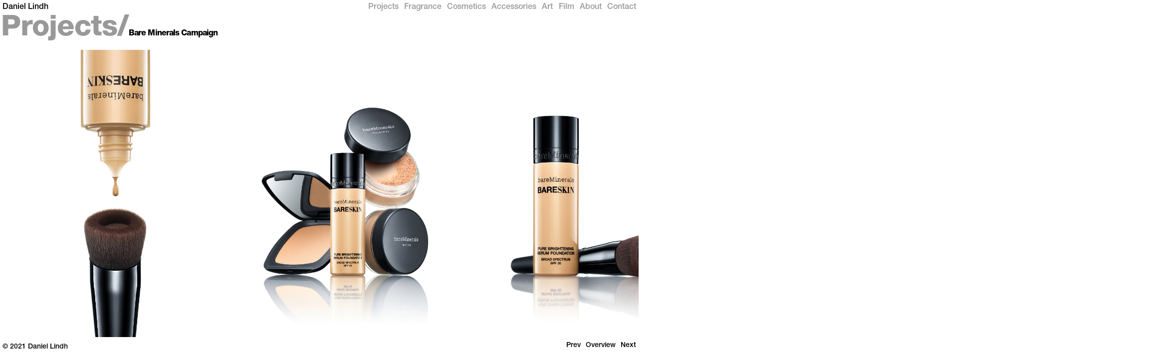

--- FILE ---
content_type: text/html; charset=UTF-8
request_url: http://www.daniellindh.com/projects/cosmetic-foundation-lipstick-still-life-photography/
body_size: 4671
content:

<!doctype html>
<html lang="en-US">
  <head>
  <meta charset="utf-8">
  <meta http-equiv="x-ua-compatible" content="ie=edge">
  <meta name="viewport" content="width=device-width, initial-scale=1">
  <meta name='robots' content='index, follow, max-image-preview:large, max-snippet:-1, max-video-preview:-1' />

	<!-- This site is optimized with the Yoast SEO plugin v16.3 - https://yoast.com/wordpress/plugins/seo/ -->
	<title>Cosmetic Foundation Lipstick Still Life Photography, photographed by Still Life Photographer Daniel Lindh</title>
	<meta name="description" content="Cosmetic Foundation Lipstick Still Life Photography composition, for Bare Minerals, photographed by Still Life Photographer Daniel Lindh" />
	<link rel="canonical" href="http://www.daniellindh.com/projects/cosmetic-foundation-lipstick-still-life-photography/" />
	<meta property="og:locale" content="en_US" />
	<meta property="og:type" content="article" />
	<meta property="og:title" content="Cosmetic Foundation Lipstick Still Life Photography, photographed by Still Life Photographer Daniel Lindh" />
	<meta property="og:description" content="Cosmetic Foundation Lipstick Still Life Photography composition, for Bare Minerals, photographed by Still Life Photographer Daniel Lindh" />
	<meta property="og:url" content="http://www.daniellindh.com/projects/cosmetic-foundation-lipstick-still-life-photography/" />
	<meta property="og:site_name" content="Daniel Lindh" />
	<meta property="article:publisher" content="https://www.facebook.com/studiodaniellindh/" />
	<meta property="article:modified_time" content="2018-10-09T06:57:04+00:00" />
	<meta property="og:image" content="https://d7v3n6impc9no.cloudfront.net/wp/wp-content/uploads/2017/01/18125118/makeup-cosmetics-foundation-still-life-bare-minerals-daniel-lindh.jpg.jpg" />
	<meta property="og:image:width" content="1607" />
	<meta property="og:image:height" content="2000" />
	<meta name="twitter:card" content="summary" />
	<script type="application/ld+json" class="yoast-schema-graph">{"@context":"https://schema.org","@graph":[{"@type":"WebSite","@id":"http://www.daniellindh.com/#website","url":"http://www.daniellindh.com/","name":"Daniel Lindh","description":"Still Life Photography","potentialAction":[{"@type":"SearchAction","target":"http://www.daniellindh.com/?s={search_term_string}","query-input":"required name=search_term_string"}],"inLanguage":"en-US"},{"@type":"ImageObject","@id":"http://www.daniellindh.com/projects/cosmetic-foundation-lipstick-still-life-photography/#primaryimage","inLanguage":"en-US","url":"http://www.daniellindh.com/2017/wp-content/uploads/2017/01/makeup-cosmetics-foundation-still-life-bare-minerals-daniel-lindh.jpg.jpg","contentUrl":"http://www.daniellindh.com/2017/wp-content/uploads/2017/01/makeup-cosmetics-foundation-still-life-bare-minerals-daniel-lindh.jpg.jpg","width":1607,"height":2000,"caption":"Cosmetic Foundation Lipstick Still Life Photography Foundation Brush"},{"@type":"WebPage","@id":"http://www.daniellindh.com/projects/cosmetic-foundation-lipstick-still-life-photography/#webpage","url":"http://www.daniellindh.com/projects/cosmetic-foundation-lipstick-still-life-photography/","name":"Cosmetic Foundation Lipstick Still Life Photography, photographed by Still Life Photographer Daniel Lindh","isPartOf":{"@id":"http://www.daniellindh.com/#website"},"primaryImageOfPage":{"@id":"http://www.daniellindh.com/projects/cosmetic-foundation-lipstick-still-life-photography/#primaryimage"},"datePublished":"2017-01-18T12:53:51+00:00","dateModified":"2018-10-09T06:57:04+00:00","description":"Cosmetic Foundation Lipstick Still Life Photography composition, for Bare Minerals, photographed by Still Life Photographer Daniel Lindh","breadcrumb":{"@id":"http://www.daniellindh.com/projects/cosmetic-foundation-lipstick-still-life-photography/#breadcrumb"},"inLanguage":"en-US","potentialAction":[{"@type":"ReadAction","target":["http://www.daniellindh.com/projects/cosmetic-foundation-lipstick-still-life-photography/"]}]},{"@type":"BreadcrumbList","@id":"http://www.daniellindh.com/projects/cosmetic-foundation-lipstick-still-life-photography/#breadcrumb","itemListElement":[{"@type":"ListItem","position":1,"item":{"@type":"WebPage","@id":"http://www.daniellindh.com/","url":"http://www.daniellindh.com/","name":"Home"}},{"@type":"ListItem","position":2,"item":{"@type":"WebPage","@id":"http://www.daniellindh.com/projects/","url":"http://www.daniellindh.com/projects/","name":"Projects"}},{"@type":"ListItem","position":3,"item":{"@id":"http://www.daniellindh.com/projects/cosmetic-foundation-lipstick-still-life-photography/#webpage"}}]}]}</script>
	<!-- / Yoast SEO plugin. -->


<link rel='dns-prefetch' href='//s.w.org' />
		<script type="text/javascript">
			window._wpemojiSettings = {"baseUrl":"https:\/\/s.w.org\/images\/core\/emoji\/13.0.1\/72x72\/","ext":".png","svgUrl":"https:\/\/s.w.org\/images\/core\/emoji\/13.0.1\/svg\/","svgExt":".svg","source":{"concatemoji":"http:\/\/www.daniellindh.com\/2017\/wp-includes\/js\/wp-emoji-release.min.js?ver=5.7.14"}};
			!function(e,a,t){var n,r,o,i=a.createElement("canvas"),p=i.getContext&&i.getContext("2d");function s(e,t){var a=String.fromCharCode;p.clearRect(0,0,i.width,i.height),p.fillText(a.apply(this,e),0,0);e=i.toDataURL();return p.clearRect(0,0,i.width,i.height),p.fillText(a.apply(this,t),0,0),e===i.toDataURL()}function c(e){var t=a.createElement("script");t.src=e,t.defer=t.type="text/javascript",a.getElementsByTagName("head")[0].appendChild(t)}for(o=Array("flag","emoji"),t.supports={everything:!0,everythingExceptFlag:!0},r=0;r<o.length;r++)t.supports[o[r]]=function(e){if(!p||!p.fillText)return!1;switch(p.textBaseline="top",p.font="600 32px Arial",e){case"flag":return s([127987,65039,8205,9895,65039],[127987,65039,8203,9895,65039])?!1:!s([55356,56826,55356,56819],[55356,56826,8203,55356,56819])&&!s([55356,57332,56128,56423,56128,56418,56128,56421,56128,56430,56128,56423,56128,56447],[55356,57332,8203,56128,56423,8203,56128,56418,8203,56128,56421,8203,56128,56430,8203,56128,56423,8203,56128,56447]);case"emoji":return!s([55357,56424,8205,55356,57212],[55357,56424,8203,55356,57212])}return!1}(o[r]),t.supports.everything=t.supports.everything&&t.supports[o[r]],"flag"!==o[r]&&(t.supports.everythingExceptFlag=t.supports.everythingExceptFlag&&t.supports[o[r]]);t.supports.everythingExceptFlag=t.supports.everythingExceptFlag&&!t.supports.flag,t.DOMReady=!1,t.readyCallback=function(){t.DOMReady=!0},t.supports.everything||(n=function(){t.readyCallback()},a.addEventListener?(a.addEventListener("DOMContentLoaded",n,!1),e.addEventListener("load",n,!1)):(e.attachEvent("onload",n),a.attachEvent("onreadystatechange",function(){"complete"===a.readyState&&t.readyCallback()})),(n=t.source||{}).concatemoji?c(n.concatemoji):n.wpemoji&&n.twemoji&&(c(n.twemoji),c(n.wpemoji)))}(window,document,window._wpemojiSettings);
		</script>
		<style type="text/css">
img.wp-smiley,
img.emoji {
	display: inline !important;
	border: none !important;
	box-shadow: none !important;
	height: 1em !important;
	width: 1em !important;
	margin: 0 .07em !important;
	vertical-align: -0.1em !important;
	background: none !important;
	padding: 0 !important;
}
</style>
	<link rel='stylesheet' id='wp-block-library-css'  href='http://www.daniellindh.com/2017/wp-includes/css/dist/block-library/style.min.css?ver=5.7.14' type='text/css' media='all' />
<link rel='stylesheet' id='contact-form-7-css'  href='http://www.daniellindh.com/2017/wp-content/plugins/contact-form-7/includes/css/styles.css?ver=5.4.1' type='text/css' media='all' />
<link rel='stylesheet' id='sage/css-css'  href='http://www.daniellindh.com/2017/wp-content/themes/daniellindh-theme/dist/styles/main-f34db71704.css' type='text/css' media='all' />
<link rel="https://api.w.org/" href="http://www.daniellindh.com/wp-json/" /><link rel="EditURI" type="application/rsd+xml" title="RSD" href="http://www.daniellindh.com/2017/xmlrpc.php?rsd" />
<link rel="wlwmanifest" type="application/wlwmanifest+xml" href="http://www.daniellindh.com/2017/wp-includes/wlwmanifest.xml" /> 
<meta name="generator" content="WordPress 5.7.14" />
<link rel='shortlink' href='http://www.daniellindh.com/?p=271' />
<link rel="alternate" type="application/json+oembed" href="http://www.daniellindh.com/wp-json/oembed/1.0/embed?url=http%3A%2F%2Fwww.daniellindh.com%2Fprojects%2Fcosmetic-foundation-lipstick-still-life-photography%2F" />
<link rel="alternate" type="text/xml+oembed" href="http://www.daniellindh.com/wp-json/oembed/1.0/embed?url=http%3A%2F%2Fwww.daniellindh.com%2Fprojects%2Fcosmetic-foundation-lipstick-still-life-photography%2F&#038;format=xml" />
<!-- Global site tag (gtag.js) - Google Analytics -->
<script async src="https://www.googletagmanager.com/gtag/js?id=UA-31030752-1"></script>
<script>
  window.dataLayer = window.dataLayer || [];
  function gtag(){dataLayer.push(arguments);}
  gtag('js', new Date());

  gtag('config', 'UA-31030752-1');
</script>
<style type="text/css">.recentcomments a{display:inline !important;padding:0 !important;margin:0 !important;}</style>		<style type="text/css" id="wp-custom-css">
			/*
You can add your own CSS here.

Click the help icon above to learn more.
*/

body {
}		</style>
		</head>
  <body class="project-template-default single single-project postid-271 cosmetic-foundation-lipstick-still-life-photography sidebar-primary">
    <!--[if IE]>
      <div class="alert alert-warning">
        You are using an <strong>outdated</strong> browser. Please <a href="http://browsehappy.com/">upgrade your browser</a> to improve your experience.      </div>
    <![endif]-->
    <div class="header__desktop hidden-sm-down">
  <div class="container-fluid">
    <div class="row">
      <div class="col-xs-12">
        <a class="header__desktop-logo" href="http://www.daniellindh.com">
          Daniel Lindh 
        </a>
        <div class="menu-main-menu-container"><ul id="menu-main-menu" class="header__desktop-nav"><li id="menu-item-27" class="menu-item menu-item-type-post_type_archive menu-item-object-project menu-item-27"><a href="http://www.daniellindh.com/projects/">Projects</a></li>
<li id="menu-item-64" class="menu-item menu-item-type-taxonomy menu-item-object-category menu-item-64"><a href="http://www.daniellindh.com/category/fragrance/">Fragrance</a></li>
<li id="menu-item-67" class="menu-item menu-item-type-taxonomy menu-item-object-category menu-item-67"><a href="http://www.daniellindh.com/category/cosmetics/">Cosmetics</a></li>
<li id="menu-item-162" class="menu-item menu-item-type-taxonomy menu-item-object-category menu-item-162"><a href="http://www.daniellindh.com/category/accessories/">Accessories</a></li>
<li id="menu-item-662" class="menu-item menu-item-type-taxonomy menu-item-object-category menu-item-662"><a href="http://www.daniellindh.com/category/art/">Art</a></li>
<li id="menu-item-644" class="menu-item menu-item-type-taxonomy menu-item-object-category menu-item-644"><a href="http://www.daniellindh.com/category/video/">Film</a></li>
<li id="menu-item-33" class="menu-item menu-item-type-post_type menu-item-object-page menu-item-33"><a href="http://www.daniellindh.com/still-life-photographer-daniel-lindh/">About</a></li>
<li id="menu-item-32" class="menu-item menu-item-type-post_type menu-item-object-page menu-item-32"><a href="http://www.daniellindh.com/contact-still-life-photographer-daniel-lindh/">Contact</a></li>
</ul></div>      </div>
    </div>
  </div>
</div>

<div class="header__mobile hidden-md-up">
  <div class="container-fluid">
    <div class="row">
      <div class="col-xs-12">
        <a class="header__mobile-logo" href="http://www.daniellindh.com">
          Daniel Lindh  
        </a>
        <a href="#" class="header__mobile-close">Menu</a>
        <div class="menu-main-menu-container"><ul id="menu-main-menu-1" class="header__mobile-nav clearfix"><li class="menu-item menu-item-type-post_type_archive menu-item-object-project menu-item-27"><a href="http://www.daniellindh.com/projects/">Projects</a></li>
<li class="menu-item menu-item-type-taxonomy menu-item-object-category menu-item-64"><a href="http://www.daniellindh.com/category/fragrance/">Fragrance</a></li>
<li class="menu-item menu-item-type-taxonomy menu-item-object-category menu-item-67"><a href="http://www.daniellindh.com/category/cosmetics/">Cosmetics</a></li>
<li class="menu-item menu-item-type-taxonomy menu-item-object-category menu-item-162"><a href="http://www.daniellindh.com/category/accessories/">Accessories</a></li>
<li class="menu-item menu-item-type-taxonomy menu-item-object-category menu-item-662"><a href="http://www.daniellindh.com/category/art/">Art</a></li>
<li class="menu-item menu-item-type-taxonomy menu-item-object-category menu-item-644"><a href="http://www.daniellindh.com/category/video/">Film</a></li>
<li class="menu-item menu-item-type-post_type menu-item-object-page menu-item-33"><a href="http://www.daniellindh.com/still-life-photographer-daniel-lindh/">About</a></li>
<li class="menu-item menu-item-type-post_type menu-item-object-page menu-item-32"><a href="http://www.daniellindh.com/contact-still-life-photographer-daniel-lindh/">Contact</a></li>
</ul></div>      </div>
    </div>
  </div>
</div>    <div class="wrap" role="document">
      <div class="project__single-header">
	<div class="container-fluid">
		<div class="row">
			<div class="col-xs-12">	
				<h1>
					<span class="hidden-sm-down">Projects/</span><span class="project__single-title">Bare Minerals Campaign</span>
				</h1> 				
			</div>
		</div>
	</div>
</div>

<div class="project__single-gallery">

			
								<div class="project__single-gallery-item image-item">
				<img src="http://www.daniellindh.com/2017/wp-content/uploads/2017/01/makeup-cosmetics-foundation-still-life-bare-minerals-daniel-lindh.jpg.jpg" />
			</div>
					<div class="project__single-gallery-item image-item">
				<img src="http://www.daniellindh.com/2017/wp-content/uploads/2017/01/makeup-cosmetics-foundation-powder-still-life-bare-minerals-daniel-lindh.jpg.jpg" />
			</div>
					<div class="project__single-gallery-item image-item">
				<img src="http://www.daniellindh.com/2017/wp-content/uploads/2017/01/makeup-cosmetics-foundation-brush-still-life-bare-minerals-daniel-lindh.jpg.jpg" />
			</div>
					<div class="project__single-gallery-item image-item">
				<img src="http://www.daniellindh.com/2017/wp-content/uploads/2017/01/makeup-cosmetics-eye-shadow-still-life-bare-minerals-daniel-lindh.jpg.jpg" />
			</div>
					<div class="project__single-gallery-item image-item">
				<img src="http://www.daniellindh.com/2017/wp-content/uploads/2017/01/makeup-cosmetics-lipstick-still-life-bare-minerals-daniel-lindh.jpg" />
			</div>
			</div>

<div class="project__single-nav">
	<div class="container-fluid">
		<div class="row">
			<div class="col-xs-12">
				<div class="project__single-footer">
					<small>© 2021 Daniel Lindh<small>
				</div>
				<ul class="clearfix">
					<li>
						<small>
															<a href="http://www.daniellindh.com/projects/cosmetic-skin-care-lab-still-life-photography/" rel="prev">Prev</a>													</small>
					</li>
					<li>
						<small>
							<a href="http://www.daniellindh.com/projects/">Overview</a>
						</small>
					</li>
					<li>
						<small>
															<a href="http://www.daniellindh.com/projects/cosmetic-smear-closeup-still-life-photography/" rel="next">Next</a>													</small>
					</li>
				</ul>
			</div>
		</div>
	</div>
</div>    </div><!-- /.wrap -->
    <div class="footer">
	<small>© 2021 Daniel Lindh</small>
</div><script type='text/javascript' src='http://www.daniellindh.com/2017/wp-includes/js/dist/vendor/wp-polyfill.min.js?ver=7.4.4' id='wp-polyfill-js'></script>
<script type='text/javascript' id='wp-polyfill-js-after'>
( 'fetch' in window ) || document.write( '<script src="http://www.daniellindh.com/2017/wp-includes/js/dist/vendor/wp-polyfill-fetch.min.js?ver=3.0.0"></scr' + 'ipt>' );( document.contains ) || document.write( '<script src="http://www.daniellindh.com/2017/wp-includes/js/dist/vendor/wp-polyfill-node-contains.min.js?ver=3.42.0"></scr' + 'ipt>' );( window.DOMRect ) || document.write( '<script src="http://www.daniellindh.com/2017/wp-includes/js/dist/vendor/wp-polyfill-dom-rect.min.js?ver=3.42.0"></scr' + 'ipt>' );( window.URL && window.URL.prototype && window.URLSearchParams ) || document.write( '<script src="http://www.daniellindh.com/2017/wp-includes/js/dist/vendor/wp-polyfill-url.min.js?ver=3.6.4"></scr' + 'ipt>' );( window.FormData && window.FormData.prototype.keys ) || document.write( '<script src="http://www.daniellindh.com/2017/wp-includes/js/dist/vendor/wp-polyfill-formdata.min.js?ver=3.0.12"></scr' + 'ipt>' );( Element.prototype.matches && Element.prototype.closest ) || document.write( '<script src="http://www.daniellindh.com/2017/wp-includes/js/dist/vendor/wp-polyfill-element-closest.min.js?ver=2.0.2"></scr' + 'ipt>' );( 'objectFit' in document.documentElement.style ) || document.write( '<script src="http://www.daniellindh.com/2017/wp-includes/js/dist/vendor/wp-polyfill-object-fit.min.js?ver=2.3.4"></scr' + 'ipt>' );
</script>
<script type='text/javascript' id='contact-form-7-js-extra'>
/* <![CDATA[ */
var wpcf7 = {"api":{"root":"http:\/\/www.daniellindh.com\/wp-json\/","namespace":"contact-form-7\/v1"},"cached":"1"};
/* ]]> */
</script>
<script type='text/javascript' src='http://www.daniellindh.com/2017/wp-content/plugins/contact-form-7/includes/js/index.js?ver=5.4.1' id='contact-form-7-js'></script>
<script type='text/javascript' src='http://www.daniellindh.com/2017/wp-includes/js/jquery/jquery.min.js?ver=3.5.1' id='jquery-core-js'></script>
<script type='text/javascript' src='http://www.daniellindh.com/2017/wp-includes/js/jquery/jquery-migrate.min.js?ver=3.3.2' id='jquery-migrate-js'></script>
<script type='text/javascript' id='sage/js-js-extra'>
/* <![CDATA[ */
var admin_ajax = {"url":"http:\/\/www.daniellindh.com\/2017\/wp-admin\/admin-ajax.php"};
var wp_query = {"page":"","project":"cosmetic-foundation-lipstick-still-life-photography","post_type":"project","name":"cosmetic-foundation-lipstick-still-life-photography"};
/* ]]> */
</script>
<script type='text/javascript' src='http://www.daniellindh.com/2017/wp-content/themes/daniellindh-theme/dist/scripts/main-3796784120.js' id='sage/js-js'></script>
<script type='text/javascript' src='http://www.daniellindh.com/2017/wp-includes/js/wp-embed.min.js?ver=5.7.14' id='wp-embed-js'></script>
<!-- analytics-counter google analytics tracking code --><script>
    (function(i,s,o,g,r,a,m){i['GoogleAnalyticsObject']=r;i[r]=i[r]||function(){
            (i[r].q=i[r].q||[]).push(arguments)},i[r].l=1*new Date();a=s.createElement(o),
        m=s.getElementsByTagName(o)[0];a.async=1;a.src=g;m.parentNode.insertBefore(a,m)
    })(window,document,'script','//www.google-analytics.com/analytics.js','ga');

    ga('create', 'UA-31030752-1', 'auto');

    ga('set', 'anonymizeIp', true);    ga('send', 'pageview');

</script><!--  -->  </body>
</html>

--- FILE ---
content_type: text/css
request_url: http://www.daniellindh.com/2017/wp-content/themes/daniellindh-theme/dist/styles/main-f34db71704.css
body_size: 43573
content:
/*! normalize.css v4.0.0 | MIT License | github.com/necolas/normalize.css */html{font-family:sans-serif;-ms-text-size-adjust:100%;-webkit-text-size-adjust:100%}body{margin:0}article,aside,details,figcaption,figure,footer,header,main,menu,nav,section,summary{display:block}audio,canvas,progress,video{display:inline-block}audio:not([controls]){display:none;height:0}progress{vertical-align:baseline}[hidden],template{display:none}a{background-color:transparent}a:active,a:hover{outline-width:0}abbr[title]{border-bottom:none;text-decoration:underline;text-decoration:underline dotted}b,strong{font-weight:inherit;font-weight:bolder}dfn{font-style:italic}h1{font-size:2em;margin:.67em 0}mark{background-color:#ff0;color:#000}small{font-size:80%}sub,sup{font-size:75%;line-height:0;position:relative;vertical-align:baseline}sub{bottom:-.25em}sup{top:-.5em}img{border-style:none}svg:not(:root){overflow:hidden}code,kbd,pre,samp{font-family:monospace,monospace;font-size:1em}figure{margin:1em 40px}hr{box-sizing:content-box;height:0;overflow:visible}button,input,select,textarea{font:inherit}optgroup{font-weight:700}button,input,select{overflow:visible}button,input,select,textarea{margin:0}button,select{text-transform:none}[type=button],[type=reset],[type=submit],button{cursor:pointer}[disabled]{cursor:default}[type=reset],[type=submit],button,html [type=button]{-webkit-appearance:button}button::-moz-focus-inner,input::-moz-focus-inner{border:0;padding:0}button:-moz-focusring,input:-moz-focusring{outline:1px dotted ButtonText}fieldset{border:1px solid silver;margin:0 2px;padding:.35em .625em .75em}legend{box-sizing:border-box;color:inherit;display:table;max-width:100%;padding:0;white-space:normal}textarea{overflow:auto}[type=checkbox],[type=radio]{box-sizing:border-box;padding:0}[type=number]::-webkit-inner-spin-button,[type=number]::-webkit-outer-spin-button{height:auto}[type=search]{-webkit-appearance:textfield}[type=search]::-webkit-search-cancel-button,[type=search]::-webkit-search-decoration{-webkit-appearance:none}@media print{*,:after,:before,:first-letter,:first-line{text-shadow:none!important;box-shadow:none!important}a,a:visited{text-decoration:underline}abbr[title]:after{content:" (" attr(title) ")"}blockquote,pre{border:1px solid #999;page-break-inside:avoid}thead{display:table-header-group}img,tr{page-break-inside:avoid}h2,h3,p{orphans:3;widows:3}h2,h3{page-break-after:avoid}.navbar{display:none}.btn>.caret,.dropup>.btn>.caret{border-top-color:#000!important}.tag{border:1px solid #000}.table{border-collapse:collapse!important}.table td,.table th{background-color:#fff!important}.table-bordered td,.table-bordered th{border:1px solid #ddd!important}}html{box-sizing:border-box}*,:after,:before{box-sizing:inherit}@-ms-viewport{width:device-width}html{font-size:16px;-ms-overflow-style:scrollbar;-webkit-tap-highlight-color:transparent}body{font-family:Helvetica Neue,arial,sans-serif;font-size:1rem;line-height:1.5;color:#373a3c;background-color:#fff}[tabindex="-1"]:focus{outline:none!important}h1,h2,h3,h4,h5,h6{margin-top:0;margin-bottom:.5rem}p{margin-top:0;margin-bottom:1rem}abbr[data-original-title],abbr[title]{cursor:help;border-bottom:1px dotted #818a91}address{font-style:normal;line-height:inherit}address,dl,ol,ul{margin-bottom:1rem}dl,ol,ul{margin-top:0}ol ol,ol ul,ul ol,ul ul{margin-bottom:0}dt{font-weight:700}dd{margin-bottom:.5rem;margin-left:0}blockquote{margin:0 0 1rem}a{color:#000;text-decoration:none}a:focus,a:hover{color:#000;text-decoration:underline}a:focus{outline:5px auto -webkit-focus-ring-color;outline-offset:-2px}a:not([href]):not([tabindex]),a:not([href]):not([tabindex]):focus,a:not([href]):not([tabindex]):hover{color:inherit;text-decoration:none}a:not([href]):not([tabindex]):focus{outline:none}pre{margin-top:0;margin-bottom:1rem;overflow:auto}figure{margin:0 0 1rem}img{vertical-align:middle}[role=button]{cursor:pointer}[role=button],a,area,button,input,label,select,summary,textarea{-ms-touch-action:manipulation;touch-action:manipulation}table{border-collapse:collapse;background-color:transparent}caption{padding-top:.75rem;padding-bottom:.75rem;color:#818a91;caption-side:bottom}caption,th{text-align:left}label{display:inline-block;margin-bottom:.5rem}button:focus{outline:1px dotted;outline:5px auto -webkit-focus-ring-color}button,input,select,textarea{margin:0;line-height:inherit;border-radius:0}input[type=checkbox]:disabled,input[type=radio]:disabled{cursor:not-allowed}input[type=date],input[type=datetime-local],input[type=month],input[type=time]{-webkit-appearance:listbox}textarea{resize:vertical}fieldset{min-width:0;padding:0;margin:0;border:0}legend{display:block;width:100%;padding:0;margin-bottom:.5rem;font-size:1.5rem;line-height:inherit}input[type=search]{-webkit-appearance:none}output{display:inline-block}[hidden]{display:none!important}.h1,.h2,.h3,.h4,.h5,.h6,h1,h2,h3,h4,h5,h6{margin-bottom:.5rem;font-family:inherit;font-weight:500;line-height:1.1;color:inherit}.h1,h1{font-size:58px}.h2,.h3,.h4,.h5,.h6,h2,h3,h4,h5,h6{font-size:16px}.lead{font-size:1.25rem;font-weight:300}.display-1{font-size:6rem;font-weight:300}.display-2{font-size:5.5rem;font-weight:300}.display-3{font-size:4.5rem;font-weight:300}.display-4{font-size:3.5rem;font-weight:300}hr{margin-top:1rem;margin-bottom:1rem;border:0;border-top:1px solid rgba(0,0,0,.1)}.small,small{font-size:80%;font-weight:400}.mark,mark{padding:.2em;background-color:#fcf8e3}.list-inline,.list-unstyled{padding-left:0;list-style:none}.list-inline-item{display:inline-block}.list-inline-item:not(:last-child){margin-right:5px}.initialism{font-size:90%;text-transform:uppercase}.blockquote{padding:.5rem 1rem;margin-bottom:1rem;font-size:1.25rem;border-left:.25rem solid #eceeef}.blockquote-footer{display:block;font-size:80%;color:#818a91}.blockquote-footer:before{content:"\2014 \00A0"}.blockquote-reverse{padding-right:1rem;padding-left:0;text-align:right;border-right:.25rem solid #eceeef;border-left:0}.blockquote-reverse .blockquote-footer:before{content:""}.blockquote-reverse .blockquote-footer:after{content:"\00A0 \2014"}dl.row>dd+dt{clear:left}.img-fluid{display:block;max-width:100%;height:auto}.img-rounded{border-radius:.3rem}.img-thumbnail{padding:.25rem;background-color:#fff;border:1px solid #ddd;border-radius:.25rem;-webkit-transition:all .2s ease-in-out;transition:all .2s ease-in-out;display:inline-block;max-width:100%;height:auto}.img-circle{border-radius:50%}.figure{display:inline-block}.figure-img{margin-bottom:.5rem;line-height:1}.figure-caption{font-size:90%;color:#818a91}code,kbd,pre,samp{font-family:Menlo,Monaco,Consolas,Liberation Mono,Courier New,monospace}code{color:#bd4147;background-color:#f7f7f9;border-radius:.25rem}code,kbd{padding:.2rem .4rem;font-size:90%}kbd{color:#fff;background-color:#333;border-radius:.2rem}kbd kbd{padding:0;font-size:100%;font-weight:700}pre{display:block;margin-top:0;margin-bottom:1rem;font-size:90%;color:#373a3c}pre code{padding:0;font-size:inherit;color:inherit;background-color:transparent;border-radius:0}.pre-scrollable{max-height:340px;overflow-y:scroll}.container{margin-left:auto;margin-right:auto;padding-left:5px;padding-right:5px}.container:after{content:"";display:table;clear:both}@media (min-width:544px){.container{max-width:576px}}@media (min-width:768px){.container{max-width:720px}}@media (min-width:992px){.container{max-width:940px}}@media (min-width:1200px){.container{max-width:1140px}}.container-fluid{margin-left:auto;margin-right:auto;padding-left:5px;padding-right:5px}.container-fluid:after{content:"";display:table;clear:both}.row{margin-left:-5px;margin-right:-5px}.row:after{content:"";display:table;clear:both}.col-lg-1,.col-lg-2,.col-lg-3,.col-lg-4,.col-lg-5,.col-lg-6,.col-lg-7,.col-lg-8,.col-lg-9,.col-lg-10,.col-lg-11,.col-lg-12,.col-md-1,.col-md-2,.col-md-3,.col-md-4,.col-md-5,.col-md-6,.col-md-7,.col-md-8,.col-md-9,.col-md-10,.col-md-11,.col-md-12,.col-sm-1,.col-sm-2,.col-sm-3,.col-sm-4,.col-sm-5,.col-sm-6,.col-sm-7,.col-sm-8,.col-sm-9,.col-sm-10,.col-sm-11,.col-sm-12,.col-xl-1,.col-xl-2,.col-xl-3,.col-xl-4,.col-xl-5,.col-xl-6,.col-xl-7,.col-xl-8,.col-xl-9,.col-xl-10,.col-xl-11,.col-xl-12,.col-xs-1,.col-xs-2,.col-xs-3,.col-xs-4,.col-xs-5,.col-xs-6,.col-xs-7,.col-xs-8,.col-xs-9,.col-xs-10,.col-xs-11,.col-xs-12{position:relative;min-height:1px;padding-right:5px;padding-left:5px}.col-xs-1{float:left;width:8.3333333333%}.col-xs-2{float:left;width:16.6666666667%}.col-xs-3{float:left;width:25%}.col-xs-4{float:left;width:33.3333333333%}.col-xs-5{float:left;width:41.6666666667%}.col-xs-6{float:left;width:50%}.col-xs-7{float:left;width:58.3333333333%}.col-xs-8{float:left;width:66.6666666667%}.col-xs-9{float:left;width:75%}.col-xs-10{float:left;width:83.3333333333%}.col-xs-11{float:left;width:91.6666666667%}.col-xs-12{float:left;width:100%}.pull-xs-0{right:auto}.pull-xs-1{right:8.3333333333%}.pull-xs-2{right:16.6666666667%}.pull-xs-3{right:25%}.pull-xs-4{right:33.3333333333%}.pull-xs-5{right:41.6666666667%}.pull-xs-6{right:50%}.pull-xs-7{right:58.3333333333%}.pull-xs-8{right:66.6666666667%}.pull-xs-9{right:75%}.pull-xs-10{right:83.3333333333%}.pull-xs-11{right:91.6666666667%}.pull-xs-12{right:100%}.push-xs-0{left:auto}.push-xs-1{left:8.3333333333%}.push-xs-2{left:16.6666666667%}.push-xs-3{left:25%}.push-xs-4{left:33.3333333333%}.push-xs-5{left:41.6666666667%}.push-xs-6{left:50%}.push-xs-7{left:58.3333333333%}.push-xs-8{left:66.6666666667%}.push-xs-9{left:75%}.push-xs-10{left:83.3333333333%}.push-xs-11{left:91.6666666667%}.push-xs-12{left:100%}.offset-xs-1{margin-left:8.3333333333%}.offset-xs-2{margin-left:16.6666666667%}.offset-xs-3{margin-left:25%}.offset-xs-4{margin-left:33.3333333333%}.offset-xs-5{margin-left:41.6666666667%}.offset-xs-6{margin-left:50%}.offset-xs-7{margin-left:58.3333333333%}.offset-xs-8{margin-left:66.6666666667%}.offset-xs-9{margin-left:75%}.offset-xs-10{margin-left:83.3333333333%}.offset-xs-11{margin-left:91.6666666667%}@media (min-width:544px){.col-sm-1{float:left;width:8.3333333333%}.col-sm-2{float:left;width:16.6666666667%}.col-sm-3{float:left;width:25%}.col-sm-4{float:left;width:33.3333333333%}.col-sm-5{float:left;width:41.6666666667%}.col-sm-6{float:left;width:50%}.col-sm-7{float:left;width:58.3333333333%}.col-sm-8{float:left;width:66.6666666667%}.col-sm-9{float:left;width:75%}.col-sm-10{float:left;width:83.3333333333%}.col-sm-11{float:left;width:91.6666666667%}.col-sm-12{float:left;width:100%}.pull-sm-0{right:auto}.pull-sm-1{right:8.3333333333%}.pull-sm-2{right:16.6666666667%}.pull-sm-3{right:25%}.pull-sm-4{right:33.3333333333%}.pull-sm-5{right:41.6666666667%}.pull-sm-6{right:50%}.pull-sm-7{right:58.3333333333%}.pull-sm-8{right:66.6666666667%}.pull-sm-9{right:75%}.pull-sm-10{right:83.3333333333%}.pull-sm-11{right:91.6666666667%}.pull-sm-12{right:100%}.push-sm-0{left:auto}.push-sm-1{left:8.3333333333%}.push-sm-2{left:16.6666666667%}.push-sm-3{left:25%}.push-sm-4{left:33.3333333333%}.push-sm-5{left:41.6666666667%}.push-sm-6{left:50%}.push-sm-7{left:58.3333333333%}.push-sm-8{left:66.6666666667%}.push-sm-9{left:75%}.push-sm-10{left:83.3333333333%}.push-sm-11{left:91.6666666667%}.push-sm-12{left:100%}.offset-sm-0{margin-left:0}.offset-sm-1{margin-left:8.3333333333%}.offset-sm-2{margin-left:16.6666666667%}.offset-sm-3{margin-left:25%}.offset-sm-4{margin-left:33.3333333333%}.offset-sm-5{margin-left:41.6666666667%}.offset-sm-6{margin-left:50%}.offset-sm-7{margin-left:58.3333333333%}.offset-sm-8{margin-left:66.6666666667%}.offset-sm-9{margin-left:75%}.offset-sm-10{margin-left:83.3333333333%}.offset-sm-11{margin-left:91.6666666667%}}@media (min-width:768px){.col-md-1{float:left;width:8.3333333333%}.col-md-2{float:left;width:16.6666666667%}.col-md-3{float:left;width:25%}.col-md-4{float:left;width:33.3333333333%}.col-md-5{float:left;width:41.6666666667%}.col-md-6{float:left;width:50%}.col-md-7{float:left;width:58.3333333333%}.col-md-8{float:left;width:66.6666666667%}.col-md-9{float:left;width:75%}.col-md-10{float:left;width:83.3333333333%}.col-md-11{float:left;width:91.6666666667%}.col-md-12{float:left;width:100%}.pull-md-0{right:auto}.pull-md-1{right:8.3333333333%}.pull-md-2{right:16.6666666667%}.pull-md-3{right:25%}.pull-md-4{right:33.3333333333%}.pull-md-5{right:41.6666666667%}.pull-md-6{right:50%}.pull-md-7{right:58.3333333333%}.pull-md-8{right:66.6666666667%}.pull-md-9{right:75%}.pull-md-10{right:83.3333333333%}.pull-md-11{right:91.6666666667%}.pull-md-12{right:100%}.push-md-0{left:auto}.push-md-1{left:8.3333333333%}.push-md-2{left:16.6666666667%}.push-md-3{left:25%}.push-md-4{left:33.3333333333%}.push-md-5{left:41.6666666667%}.push-md-6{left:50%}.push-md-7{left:58.3333333333%}.push-md-8{left:66.6666666667%}.push-md-9{left:75%}.push-md-10{left:83.3333333333%}.push-md-11{left:91.6666666667%}.push-md-12{left:100%}.offset-md-0{margin-left:0}.offset-md-1{margin-left:8.3333333333%}.offset-md-2{margin-left:16.6666666667%}.offset-md-3{margin-left:25%}.offset-md-4{margin-left:33.3333333333%}.offset-md-5{margin-left:41.6666666667%}.offset-md-6{margin-left:50%}.offset-md-7{margin-left:58.3333333333%}.offset-md-8{margin-left:66.6666666667%}.offset-md-9{margin-left:75%}.offset-md-10{margin-left:83.3333333333%}.offset-md-11{margin-left:91.6666666667%}}@media (min-width:992px){.col-lg-1{float:left;width:8.3333333333%}.col-lg-2{float:left;width:16.6666666667%}.col-lg-3{float:left;width:25%}.col-lg-4{float:left;width:33.3333333333%}.col-lg-5{float:left;width:41.6666666667%}.col-lg-6{float:left;width:50%}.col-lg-7{float:left;width:58.3333333333%}.col-lg-8{float:left;width:66.6666666667%}.col-lg-9{float:left;width:75%}.col-lg-10{float:left;width:83.3333333333%}.col-lg-11{float:left;width:91.6666666667%}.col-lg-12{float:left;width:100%}.pull-lg-0{right:auto}.pull-lg-1{right:8.3333333333%}.pull-lg-2{right:16.6666666667%}.pull-lg-3{right:25%}.pull-lg-4{right:33.3333333333%}.pull-lg-5{right:41.6666666667%}.pull-lg-6{right:50%}.pull-lg-7{right:58.3333333333%}.pull-lg-8{right:66.6666666667%}.pull-lg-9{right:75%}.pull-lg-10{right:83.3333333333%}.pull-lg-11{right:91.6666666667%}.pull-lg-12{right:100%}.push-lg-0{left:auto}.push-lg-1{left:8.3333333333%}.push-lg-2{left:16.6666666667%}.push-lg-3{left:25%}.push-lg-4{left:33.3333333333%}.push-lg-5{left:41.6666666667%}.push-lg-6{left:50%}.push-lg-7{left:58.3333333333%}.push-lg-8{left:66.6666666667%}.push-lg-9{left:75%}.push-lg-10{left:83.3333333333%}.push-lg-11{left:91.6666666667%}.push-lg-12{left:100%}.offset-lg-0{margin-left:0}.offset-lg-1{margin-left:8.3333333333%}.offset-lg-2{margin-left:16.6666666667%}.offset-lg-3{margin-left:25%}.offset-lg-4{margin-left:33.3333333333%}.offset-lg-5{margin-left:41.6666666667%}.offset-lg-6{margin-left:50%}.offset-lg-7{margin-left:58.3333333333%}.offset-lg-8{margin-left:66.6666666667%}.offset-lg-9{margin-left:75%}.offset-lg-10{margin-left:83.3333333333%}.offset-lg-11{margin-left:91.6666666667%}}@media (min-width:1200px){.col-xl-1{float:left;width:8.3333333333%}.col-xl-2{float:left;width:16.6666666667%}.col-xl-3{float:left;width:25%}.col-xl-4{float:left;width:33.3333333333%}.col-xl-5{float:left;width:41.6666666667%}.col-xl-6{float:left;width:50%}.col-xl-7{float:left;width:58.3333333333%}.col-xl-8{float:left;width:66.6666666667%}.col-xl-9{float:left;width:75%}.col-xl-10{float:left;width:83.3333333333%}.col-xl-11{float:left;width:91.6666666667%}.col-xl-12{float:left;width:100%}.pull-xl-0{right:auto}.pull-xl-1{right:8.3333333333%}.pull-xl-2{right:16.6666666667%}.pull-xl-3{right:25%}.pull-xl-4{right:33.3333333333%}.pull-xl-5{right:41.6666666667%}.pull-xl-6{right:50%}.pull-xl-7{right:58.3333333333%}.pull-xl-8{right:66.6666666667%}.pull-xl-9{right:75%}.pull-xl-10{right:83.3333333333%}.pull-xl-11{right:91.6666666667%}.pull-xl-12{right:100%}.push-xl-0{left:auto}.push-xl-1{left:8.3333333333%}.push-xl-2{left:16.6666666667%}.push-xl-3{left:25%}.push-xl-4{left:33.3333333333%}.push-xl-5{left:41.6666666667%}.push-xl-6{left:50%}.push-xl-7{left:58.3333333333%}.push-xl-8{left:66.6666666667%}.push-xl-9{left:75%}.push-xl-10{left:83.3333333333%}.push-xl-11{left:91.6666666667%}.push-xl-12{left:100%}.offset-xl-0{margin-left:0}.offset-xl-1{margin-left:8.3333333333%}.offset-xl-2{margin-left:16.6666666667%}.offset-xl-3{margin-left:25%}.offset-xl-4{margin-left:33.3333333333%}.offset-xl-5{margin-left:41.6666666667%}.offset-xl-6{margin-left:50%}.offset-xl-7{margin-left:58.3333333333%}.offset-xl-8{margin-left:66.6666666667%}.offset-xl-9{margin-left:75%}.offset-xl-10{margin-left:83.3333333333%}.offset-xl-11{margin-left:91.6666666667%}}.table{width:100%;max-width:100%;margin-bottom:1rem}.table td,.table th{padding:.75rem;vertical-align:top;border-top:1px solid #eceeef}.table thead th{vertical-align:bottom;border-bottom:2px solid #eceeef}.table tbody+tbody{border-top:2px solid #eceeef}.table .table{background-color:#fff}.table-sm td,.table-sm th{padding:.3rem}.table-bordered,.table-bordered td,.table-bordered th{border:1px solid #eceeef}.table-bordered thead td,.table-bordered thead th{border-bottom-width:2px}.table-striped tbody tr:nth-of-type(odd){background-color:rgba(0,0,0,.05)}.table-active,.table-active>td,.table-active>th,.table-hover .table-active:hover,.table-hover .table-active:hover>td,.table-hover .table-active:hover>th,.table-hover tbody tr:hover{background-color:rgba(0,0,0,.075)}.table-success,.table-success>td,.table-success>th{background-color:#dff0d8}.table-hover .table-success:hover,.table-hover .table-success:hover>td,.table-hover .table-success:hover>th{background-color:#d0e9c6}.table-info,.table-info>td,.table-info>th{background-color:#d9edf7}.table-hover .table-info:hover,.table-hover .table-info:hover>td,.table-hover .table-info:hover>th{background-color:#c4e3f3}.table-warning,.table-warning>td,.table-warning>th{background-color:#fcf8e3}.table-hover .table-warning:hover,.table-hover .table-warning:hover>td,.table-hover .table-warning:hover>th{background-color:#faf2cc}.table-danger,.table-danger>td,.table-danger>th{background-color:#f2dede}.table-hover .table-danger:hover,.table-hover .table-danger:hover>td,.table-hover .table-danger:hover>th{background-color:#ebcccc}.thead-inverse th{color:#fff;background-color:#373a3c}.thead-default th{color:#999;background-color:#eceeef}.table-inverse{color:#eceeef;background-color:#373a3c}.table-inverse td,.table-inverse th,.table-inverse thead th{border-color:#999}.table-inverse.table-bordered{border:0}.table-responsive{display:block;width:100%;min-height:.01%;overflow-x:auto}.table-reflow thead{float:left}.table-reflow tbody{display:block;white-space:nowrap}.table-reflow td,.table-reflow th{border-top:1px solid #eceeef;border-left:1px solid #eceeef}.table-reflow td:last-child,.table-reflow th:last-child{border-right:1px solid #eceeef}.table-reflow tbody:last-child tr:last-child td,.table-reflow tbody:last-child tr:last-child th,.table-reflow tfoot:last-child tr:last-child td,.table-reflow tfoot:last-child tr:last-child th,.table-reflow thead:last-child tr:last-child td,.table-reflow thead:last-child tr:last-child th{border-bottom:1px solid #eceeef}.table-reflow tr{float:left}.table-reflow tr td,.table-reflow tr th{display:block!important;border:1px solid #eceeef}.form-control{display:block;width:100%;padding:.5rem .75rem;font-size:1rem;line-height:1.25;color:#999;background-color:#fff;background-image:none;background-clip:padding-box;border:1px solid rgba(0,0,0,.15);border-radius:.25rem}.form-control::-ms-expand{background-color:transparent;border:0}.form-control:focus{color:#999;background-color:#fff;border-color:#66afe9;outline:none}.form-control::-webkit-input-placeholder{color:#999;opacity:1}.form-control::-moz-placeholder{color:#999;opacity:1}.form-control:-ms-input-placeholder{color:#999;opacity:1}.form-control::placeholder{color:#999;opacity:1}.form-control:disabled,.form-control[readonly]{background-color:#eceeef;opacity:1}.form-control:disabled{cursor:not-allowed}select.form-control:not([size]):not([multiple]){height:2.5rem}select.form-control:focus::-ms-value{color:#999;background-color:#fff}.form-control-file,.form-control-range{display:block}.col-form-label{padding-top:.5rem;padding-bottom:.5rem;margin-bottom:0}.col-form-label-lg{padding-top:.75rem;padding-bottom:.75rem;font-size:1.25rem}.col-form-label-sm{padding-top:.25rem;padding-bottom:.25rem;font-size:.875rem}.col-form-legend{font-size:1rem}.col-form-legend,.form-control-static{padding-top:.5rem;padding-bottom:.5rem;margin-bottom:0}.form-control-static{min-height:2.5rem}.form-control-static.form-control-lg,.form-control-static.form-control-sm{padding-right:0;padding-left:0}.form-control-sm{padding:.25rem .5rem;font-size:.875rem;border-radius:.2rem}select.form-control-sm:not([size]):not([multiple]){height:1.8125rem}.form-control-lg{padding:.75rem 1.5rem;font-size:1.25rem;border-radius:.3rem}select.form-control-lg:not([size]):not([multiple]){height:3.1666666667rem}.form-group{margin-bottom:1rem}.form-text{display:block;margin-top:.25rem}.form-check{position:relative;display:block;margin-bottom:.75rem}.form-check+.form-check{margin-top:-.25rem}.form-check.disabled .form-check-label{color:#818a91;cursor:not-allowed}.form-check-label{padding-left:1.25rem;margin-bottom:0;cursor:pointer}.form-check-input{position:absolute;margin-top:.25rem;margin-left:-1.25rem}.form-check-input:only-child{position:static}.form-check-inline{position:relative;display:inline-block;padding-left:1.25rem;margin-bottom:0;vertical-align:middle;cursor:pointer}.form-check-inline+.form-check-inline{margin-left:.75rem}.form-check-inline.disabled{cursor:not-allowed}.form-control-feedback{margin-top:.25rem}.form-control-danger,.form-control-success,.form-control-warning{padding-right:2.25rem;background-repeat:no-repeat;background-position:center right .625rem;background-size:1.25rem 1.25rem}.has-success .custom-control,.has-success .form-check-inline,.has-success .form-check-label,.has-success .form-control-feedback,.has-success .form-control-label{color:#000}.has-success .form-control{border-color:#000}.has-success .input-group-addon{color:#000;border-color:#000;background-color:#666}.has-success .form-control-feedback{color:#000}.has-success .form-control-success{background-image:url("data:image/svg+xml;charset=utf8,%3Csvg xmlns='http://www.w3.org/2000/svg' viewBox='0 0 8 8'%3E%3Cpath fill='%235cb85c' d='M2.3 6.73L.6 4.53c-.4-1.04.46-1.4 1.1-.8l1.1 1.4 3.4-3.8c.6-.63 1.6-.27 1.2.7l-4 4.6c-.43.5-.8.4-1.1.1z'/%3E%3C/svg%3E")}.has-warning .custom-control,.has-warning .form-check-inline,.has-warning .form-check-label,.has-warning .form-control-feedback,.has-warning .form-control-label{color:#000}.has-warning .form-control{border-color:#000}.has-warning .input-group-addon{color:#000;border-color:#000;background-color:#666}.has-warning .form-control-feedback{color:#000}.has-warning .form-control-warning{background-image:url("data:image/svg+xml;charset=utf8,%3Csvg xmlns='http://www.w3.org/2000/svg' viewBox='0 0 8 8'%3E%3Cpath fill='%23f0ad4e' d='M4.4 5.324h-.8v-2.46h.8zm0 1.42h-.8V5.89h.8zM3.76.63L.04 7.075c-.115.2.016.425.26.426h7.397c.242 0 .372-.226.258-.426C6.726 4.924 5.47 2.79 4.253.63c-.113-.174-.39-.174-.494 0z'/%3E%3C/svg%3E")}.has-danger .custom-control,.has-danger .form-check-inline,.has-danger .form-check-label,.has-danger .form-control-feedback,.has-danger .form-control-label{color:#000}.has-danger .form-control{border-color:#000}.has-danger .input-group-addon{color:#000;border-color:#000;background-color:#666}.has-danger .form-control-feedback{color:#000}.has-danger .form-control-danger{background-image:url("data:image/svg+xml;charset=utf8,%3Csvg xmlns='http://www.w3.org/2000/svg' fill='%23d9534f' viewBox='-2 -2 7 7'%3E%3Cpath stroke='%23d9534f' d='M0 0l3 3m0-3L0 3'/%3E%3Ccircle r='.5'/%3E%3Ccircle cx='3' r='.5'/%3E%3Ccircle cy='3' r='.5'/%3E%3Ccircle cx='3' cy='3' r='.5'/%3E%3C/svg%3E")}@media (min-width:544px){.form-inline .form-group{display:inline-block;margin-bottom:0;vertical-align:middle}.form-inline .form-control{display:inline-block;width:auto;vertical-align:middle}.form-inline .form-control-static{display:inline-block}.form-inline .input-group{display:inline-table;vertical-align:middle}.form-inline .input-group .form-control,.form-inline .input-group .input-group-addon,.form-inline .input-group .input-group-btn{width:auto}.form-inline .input-group>.form-control{width:100%}.form-inline .form-check,.form-inline .form-control-label{margin-bottom:0;vertical-align:middle}.form-inline .form-check{display:inline-block;margin-top:0}.form-inline .form-check-label{padding-left:0}.form-inline .form-check-input{position:relative;margin-left:0}.form-inline .has-feedback .form-control-feedback{top:0}}.btn{display:inline-block;font-weight:400;line-height:1.25;text-align:center;white-space:nowrap;vertical-align:middle;cursor:pointer;-webkit-user-select:none;-moz-user-select:none;-ms-user-select:none;user-select:none;border:1px solid transparent;padding:.5rem 1rem;font-size:1rem;border-radius:.25rem}.btn.active.focus,.btn.active:focus,.btn.focus,.btn:active.focus,.btn:active:focus,.btn:focus{outline:5px auto -webkit-focus-ring-color;outline-offset:-2px}.btn.focus,.btn:focus,.btn:hover{text-decoration:none}.btn.active,.btn:active{background-image:none;outline:0}.btn.disabled,.btn:disabled{cursor:not-allowed;opacity:.65}a.btn.disabled,fieldset[disabled] a.btn{pointer-events:none}.btn-primary,.btn-primary.focus,.btn-primary:focus,.btn-primary:hover{color:#fff;background-color:#000;border-color:#000}.btn-primary.active,.btn-primary:active,.open>.btn-primary.dropdown-toggle{color:#fff;background-color:#000;border-color:#000;background-image:none}.btn-primary.active.focus,.btn-primary.active:focus,.btn-primary.active:hover,.btn-primary:active.focus,.btn-primary:active:focus,.btn-primary:active:hover,.open>.btn-primary.dropdown-toggle.focus,.open>.btn-primary.dropdown-toggle:focus,.open>.btn-primary.dropdown-toggle:hover{color:#fff;background-color:#000;border-color:#000}.btn-primary.disabled.focus,.btn-primary.disabled:focus,.btn-primary.disabled:hover,.btn-primary:disabled.focus,.btn-primary:disabled:focus,.btn-primary:disabled:hover{background-color:#000;border-color:#000}.btn-secondary{color:#373a3c;background-color:#fff;border-color:#ccc}.btn-secondary.focus,.btn-secondary:focus,.btn-secondary:hover{color:#373a3c;background-color:#e6e6e6;border-color:#adadad}.btn-secondary.active,.btn-secondary:active,.open>.btn-secondary.dropdown-toggle{color:#373a3c;background-color:#e6e6e6;border-color:#adadad;background-image:none}.btn-secondary.active.focus,.btn-secondary.active:focus,.btn-secondary.active:hover,.btn-secondary:active.focus,.btn-secondary:active:focus,.btn-secondary:active:hover,.open>.btn-secondary.dropdown-toggle.focus,.open>.btn-secondary.dropdown-toggle:focus,.open>.btn-secondary.dropdown-toggle:hover{color:#373a3c;background-color:#d4d4d4;border-color:#8c8c8c}.btn-secondary.disabled.focus,.btn-secondary.disabled:focus,.btn-secondary.disabled:hover,.btn-secondary:disabled.focus,.btn-secondary:disabled:focus,.btn-secondary:disabled:hover{background-color:#fff;border-color:#ccc}.btn-info,.btn-info.focus,.btn-info:focus,.btn-info:hover{color:#fff;background-color:#000;border-color:#000}.btn-info.active,.btn-info:active,.open>.btn-info.dropdown-toggle{color:#fff;background-color:#000;border-color:#000;background-image:none}.btn-info.active.focus,.btn-info.active:focus,.btn-info.active:hover,.btn-info:active.focus,.btn-info:active:focus,.btn-info:active:hover,.open>.btn-info.dropdown-toggle.focus,.open>.btn-info.dropdown-toggle:focus,.open>.btn-info.dropdown-toggle:hover{color:#fff;background-color:#000;border-color:#000}.btn-info.disabled.focus,.btn-info.disabled:focus,.btn-info.disabled:hover,.btn-info:disabled.focus,.btn-info:disabled:focus,.btn-info:disabled:hover{background-color:#000;border-color:#000}.btn-success,.btn-success.focus,.btn-success:focus,.btn-success:hover{color:#fff;background-color:#000;border-color:#000}.btn-success.active,.btn-success:active,.open>.btn-success.dropdown-toggle{color:#fff;background-color:#000;border-color:#000;background-image:none}.btn-success.active.focus,.btn-success.active:focus,.btn-success.active:hover,.btn-success:active.focus,.btn-success:active:focus,.btn-success:active:hover,.open>.btn-success.dropdown-toggle.focus,.open>.btn-success.dropdown-toggle:focus,.open>.btn-success.dropdown-toggle:hover{color:#fff;background-color:#000;border-color:#000}.btn-success.disabled.focus,.btn-success.disabled:focus,.btn-success.disabled:hover,.btn-success:disabled.focus,.btn-success:disabled:focus,.btn-success:disabled:hover{background-color:#000;border-color:#000}.btn-warning,.btn-warning.focus,.btn-warning:focus,.btn-warning:hover{color:#fff;background-color:#000;border-color:#000}.btn-warning.active,.btn-warning:active,.open>.btn-warning.dropdown-toggle{color:#fff;background-color:#000;border-color:#000;background-image:none}.btn-warning.active.focus,.btn-warning.active:focus,.btn-warning.active:hover,.btn-warning:active.focus,.btn-warning:active:focus,.btn-warning:active:hover,.open>.btn-warning.dropdown-toggle.focus,.open>.btn-warning.dropdown-toggle:focus,.open>.btn-warning.dropdown-toggle:hover{color:#fff;background-color:#000;border-color:#000}.btn-warning.disabled.focus,.btn-warning.disabled:focus,.btn-warning.disabled:hover,.btn-warning:disabled.focus,.btn-warning:disabled:focus,.btn-warning:disabled:hover{background-color:#000;border-color:#000}.btn-danger,.btn-danger.focus,.btn-danger:focus,.btn-danger:hover{color:#fff;background-color:#000;border-color:#000}.btn-danger.active,.btn-danger:active,.open>.btn-danger.dropdown-toggle{color:#fff;background-color:#000;border-color:#000;background-image:none}.btn-danger.active.focus,.btn-danger.active:focus,.btn-danger.active:hover,.btn-danger:active.focus,.btn-danger:active:focus,.btn-danger:active:hover,.open>.btn-danger.dropdown-toggle.focus,.open>.btn-danger.dropdown-toggle:focus,.open>.btn-danger.dropdown-toggle:hover{color:#fff;background-color:#000;border-color:#000}.btn-danger.disabled.focus,.btn-danger.disabled:focus,.btn-danger.disabled:hover,.btn-danger:disabled.focus,.btn-danger:disabled:focus,.btn-danger:disabled:hover{background-color:#000;border-color:#000}.btn-outline-primary{color:#000;background-image:none;background-color:transparent;border-color:#000}.btn-outline-primary.active,.btn-outline-primary.active.focus,.btn-outline-primary.active:focus,.btn-outline-primary.active:hover,.btn-outline-primary.focus,.btn-outline-primary:active,.btn-outline-primary:active.focus,.btn-outline-primary:active:focus,.btn-outline-primary:active:hover,.btn-outline-primary:focus,.btn-outline-primary:hover,.open>.btn-outline-primary.dropdown-toggle,.open>.btn-outline-primary.dropdown-toggle.focus,.open>.btn-outline-primary.dropdown-toggle:focus,.open>.btn-outline-primary.dropdown-toggle:hover{color:#fff;background-color:#000;border-color:#000}.btn-outline-primary.disabled.focus,.btn-outline-primary.disabled:focus,.btn-outline-primary.disabled:hover,.btn-outline-primary:disabled.focus,.btn-outline-primary:disabled:focus,.btn-outline-primary:disabled:hover{border-color:#333}.btn-outline-secondary{color:#ccc;background-image:none;background-color:transparent;border-color:#ccc}.btn-outline-secondary.active,.btn-outline-secondary.focus,.btn-outline-secondary:active,.btn-outline-secondary:focus,.btn-outline-secondary:hover,.open>.btn-outline-secondary.dropdown-toggle{color:#fff;background-color:#ccc;border-color:#ccc}.btn-outline-secondary.active.focus,.btn-outline-secondary.active:focus,.btn-outline-secondary.active:hover,.btn-outline-secondary:active.focus,.btn-outline-secondary:active:focus,.btn-outline-secondary:active:hover,.open>.btn-outline-secondary.dropdown-toggle.focus,.open>.btn-outline-secondary.dropdown-toggle:focus,.open>.btn-outline-secondary.dropdown-toggle:hover{color:#fff;background-color:#a1a1a1;border-color:#8c8c8c}.btn-outline-secondary.disabled.focus,.btn-outline-secondary.disabled:focus,.btn-outline-secondary.disabled:hover,.btn-outline-secondary:disabled.focus,.btn-outline-secondary:disabled:focus,.btn-outline-secondary:disabled:hover{border-color:#fff}.btn-outline-info{color:#000;background-image:none;background-color:transparent;border-color:#000}.btn-outline-info.active,.btn-outline-info.active.focus,.btn-outline-info.active:focus,.btn-outline-info.active:hover,.btn-outline-info.focus,.btn-outline-info:active,.btn-outline-info:active.focus,.btn-outline-info:active:focus,.btn-outline-info:active:hover,.btn-outline-info:focus,.btn-outline-info:hover,.open>.btn-outline-info.dropdown-toggle,.open>.btn-outline-info.dropdown-toggle.focus,.open>.btn-outline-info.dropdown-toggle:focus,.open>.btn-outline-info.dropdown-toggle:hover{color:#fff;background-color:#000;border-color:#000}.btn-outline-info.disabled.focus,.btn-outline-info.disabled:focus,.btn-outline-info.disabled:hover,.btn-outline-info:disabled.focus,.btn-outline-info:disabled:focus,.btn-outline-info:disabled:hover{border-color:#333}.btn-outline-success{color:#000;background-image:none;background-color:transparent;border-color:#000}.btn-outline-success.active,.btn-outline-success.active.focus,.btn-outline-success.active:focus,.btn-outline-success.active:hover,.btn-outline-success.focus,.btn-outline-success:active,.btn-outline-success:active.focus,.btn-outline-success:active:focus,.btn-outline-success:active:hover,.btn-outline-success:focus,.btn-outline-success:hover,.open>.btn-outline-success.dropdown-toggle,.open>.btn-outline-success.dropdown-toggle.focus,.open>.btn-outline-success.dropdown-toggle:focus,.open>.btn-outline-success.dropdown-toggle:hover{color:#fff;background-color:#000;border-color:#000}.btn-outline-success.disabled.focus,.btn-outline-success.disabled:focus,.btn-outline-success.disabled:hover,.btn-outline-success:disabled.focus,.btn-outline-success:disabled:focus,.btn-outline-success:disabled:hover{border-color:#333}.btn-outline-warning{color:#000;background-image:none;background-color:transparent;border-color:#000}.btn-outline-warning.active,.btn-outline-warning.active.focus,.btn-outline-warning.active:focus,.btn-outline-warning.active:hover,.btn-outline-warning.focus,.btn-outline-warning:active,.btn-outline-warning:active.focus,.btn-outline-warning:active:focus,.btn-outline-warning:active:hover,.btn-outline-warning:focus,.btn-outline-warning:hover,.open>.btn-outline-warning.dropdown-toggle,.open>.btn-outline-warning.dropdown-toggle.focus,.open>.btn-outline-warning.dropdown-toggle:focus,.open>.btn-outline-warning.dropdown-toggle:hover{color:#fff;background-color:#000;border-color:#000}.btn-outline-warning.disabled.focus,.btn-outline-warning.disabled:focus,.btn-outline-warning.disabled:hover,.btn-outline-warning:disabled.focus,.btn-outline-warning:disabled:focus,.btn-outline-warning:disabled:hover{border-color:#333}.btn-outline-danger{color:#000;background-image:none;background-color:transparent;border-color:#000}.btn-outline-danger.active,.btn-outline-danger.active.focus,.btn-outline-danger.active:focus,.btn-outline-danger.active:hover,.btn-outline-danger.focus,.btn-outline-danger:active,.btn-outline-danger:active.focus,.btn-outline-danger:active:focus,.btn-outline-danger:active:hover,.btn-outline-danger:focus,.btn-outline-danger:hover,.open>.btn-outline-danger.dropdown-toggle,.open>.btn-outline-danger.dropdown-toggle.focus,.open>.btn-outline-danger.dropdown-toggle:focus,.open>.btn-outline-danger.dropdown-toggle:hover{color:#fff;background-color:#000;border-color:#000}.btn-outline-danger.disabled.focus,.btn-outline-danger.disabled:focus,.btn-outline-danger.disabled:hover,.btn-outline-danger:disabled.focus,.btn-outline-danger:disabled:focus,.btn-outline-danger:disabled:hover{border-color:#333}.btn-link{font-weight:400;color:#000;border-radius:0}.btn-link,.btn-link.active,.btn-link:active,.btn-link:disabled{background-color:transparent}.btn-link,.btn-link:active,.btn-link:focus,.btn-link:hover{border-color:transparent}.btn-link:focus,.btn-link:hover{color:#000;text-decoration:underline;background-color:transparent}.btn-link:disabled:focus,.btn-link:disabled:hover{color:#818a91;text-decoration:none}.btn-lg{padding:.75rem 1.5rem;font-size:1.25rem;border-radius:.3rem}.btn-sm{padding:.25rem .5rem;font-size:.875rem;border-radius:.2rem}.btn-block{display:block;width:100%}.btn-block+.btn-block{margin-top:.5rem}input[type=button].btn-block,input[type=reset].btn-block,input[type=submit].btn-block{width:100%}.bg-faded{background-color:#f7f7f9}.bg-primary{color:#fff!important}.bg-primary,.bg-success,a.bg-primary:focus,a.bg-primary:hover{background-color:#000!important}.bg-success{color:#fff!important}.bg-info,a.bg-success:focus,a.bg-success:hover{background-color:#000!important}.bg-info{color:#fff!important}.bg-warning,a.bg-info:focus,a.bg-info:hover{background-color:#000!important}.bg-warning{color:#fff!important}.bg-danger,a.bg-warning:focus,a.bg-warning:hover{background-color:#000!important}.bg-danger{color:#fff!important}a.bg-danger:focus,a.bg-danger:hover{background-color:#000!important}.bg-inverse{color:#fff!important;background-color:#373a3c!important}a.bg-inverse:focus,a.bg-inverse:hover{background-color:#1f2021!important}.clearfix:after{content:"";display:table;clear:both}.d-block{display:block!important}.d-inline-block{display:inline-block!important}.d-inline{display:inline!important}.pull-xs-left{float:left!important}.pull-xs-right{float:right!important}.pull-xs-none{float:none!important}@media (min-width:544px){.pull-sm-left{float:left!important}.pull-sm-right{float:right!important}.pull-sm-none{float:none!important}}@media (min-width:768px){.pull-md-left{float:left!important}.pull-md-right{float:right!important}.pull-md-none{float:none!important}}@media (min-width:992px){.pull-lg-left{float:left!important}.pull-lg-right{float:right!important}.pull-lg-none{float:none!important}}@media (min-width:1200px){.pull-xl-left{float:left!important}.pull-xl-right{float:right!important}.pull-xl-none{float:none!important}}.sr-only{position:absolute;width:1px;height:1px;padding:0;margin:-1px;overflow:hidden;clip:rect(0,0,0,0);border:0}.sr-only-focusable:active,.sr-only-focusable:focus{position:static;width:auto;height:auto;margin:0;overflow:visible;clip:auto}.w-100{width:100%!important}.m-x-auto{margin-right:auto!important;margin-left:auto!important}.m-a-0{margin:0!important}.m-t-0{margin-top:0!important}.m-r-0{margin-right:0!important}.m-b-0{margin-bottom:0!important}.m-l-0,.m-x-0{margin-left:0!important}.m-x-0{margin-right:0!important}.m-y-0{margin-top:0!important;margin-bottom:0!important}.m-a-1{margin:1rem!important}.m-t-1{margin-top:1rem!important}.m-r-1{margin-right:1rem!important}.m-b-1{margin-bottom:1rem!important}.m-l-1,.m-x-1{margin-left:1rem!important}.m-x-1{margin-right:1rem!important}.m-y-1{margin-top:1rem!important;margin-bottom:1rem!important}.m-a-2{margin:1.5rem!important}.m-t-2{margin-top:1.5rem!important}.m-r-2{margin-right:1.5rem!important}.m-b-2{margin-bottom:1.5rem!important}.m-l-2,.m-x-2{margin-left:1.5rem!important}.m-x-2{margin-right:1.5rem!important}.m-y-2{margin-top:1.5rem!important;margin-bottom:1.5rem!important}.m-a-3{margin:3rem!important}.m-t-3{margin-top:3rem!important}.m-r-3{margin-right:3rem!important}.m-b-3{margin-bottom:3rem!important}.m-l-3,.m-x-3{margin-left:3rem!important}.m-x-3{margin-right:3rem!important}.m-y-3{margin-top:3rem!important;margin-bottom:3rem!important}.p-a-0{padding:0!important}.p-t-0{padding-top:0!important}.p-r-0{padding-right:0!important}.p-b-0{padding-bottom:0!important}.p-l-0,.p-x-0{padding-left:0!important}.p-x-0{padding-right:0!important}.p-y-0{padding-top:0!important;padding-bottom:0!important}.p-a-1{padding:1rem!important}.p-t-1{padding-top:1rem!important}.p-r-1{padding-right:1rem!important}.p-b-1{padding-bottom:1rem!important}.p-l-1,.p-x-1{padding-left:1rem!important}.p-x-1{padding-right:1rem!important}.p-y-1{padding-top:1rem!important;padding-bottom:1rem!important}.p-a-2{padding:1.5rem!important}.p-t-2{padding-top:1.5rem!important}.p-r-2{padding-right:1.5rem!important}.p-b-2{padding-bottom:1.5rem!important}.p-l-2,.p-x-2{padding-left:1.5rem!important}.p-x-2{padding-right:1.5rem!important}.p-y-2{padding-top:1.5rem!important;padding-bottom:1.5rem!important}.p-a-3{padding:3rem!important}.p-t-3{padding-top:3rem!important}.p-r-3{padding-right:3rem!important}.p-b-3{padding-bottom:3rem!important}.p-l-3,.p-x-3{padding-left:3rem!important}.p-x-3{padding-right:3rem!important}.p-y-3{padding-top:3rem!important;padding-bottom:3rem!important}.pos-f-t{position:fixed;top:0;right:0;left:0;z-index:1030}.text-justify{text-align:justify!important}.text-nowrap{white-space:nowrap!important}.text-truncate{overflow:hidden;text-overflow:ellipsis;white-space:nowrap}.text-xs-left{text-align:left!important}.text-xs-right{text-align:right!important}.text-xs-center{text-align:center!important}@media (min-width:544px){.text-sm-left{text-align:left!important}.text-sm-right{text-align:right!important}.text-sm-center{text-align:center!important}}@media (min-width:768px){.text-md-left{text-align:left!important}.text-md-right{text-align:right!important}.text-md-center{text-align:center!important}}@media (min-width:992px){.text-lg-left{text-align:left!important}.text-lg-right{text-align:right!important}.text-lg-center{text-align:center!important}}@media (min-width:1200px){.text-xl-left{text-align:left!important}.text-xl-right{text-align:right!important}.text-xl-center{text-align:center!important}}.text-lowercase{text-transform:lowercase!important}.text-uppercase{text-transform:uppercase!important}.text-capitalize{text-transform:capitalize!important}.font-weight-normal{font-weight:400}.font-weight-bold{font-weight:700}.font-italic{font-style:italic}.text-muted{color:#818a91!important}a.text-muted:focus,a.text-muted:hover{color:#687077!important}.text-danger,.text-info,.text-primary,.text-success,.text-warning,a.text-danger:focus,a.text-danger:hover,a.text-info:focus,a.text-info:hover,a.text-primary:focus,a.text-primary:hover,a.text-success:focus,a.text-success:hover,a.text-warning:focus,a.text-warning:hover{color:#000!important}.text-hide{font:0/0 a;color:transparent;text-shadow:none;background-color:transparent;border:0}.invisible{visibility:hidden!important}.hidden-xs-up{display:none!important}@media (max-width:543px){.hidden-xs-down{display:none!important}}@media (min-width:544px){.hidden-sm-up{display:none!important}}@media (max-width:767px){.hidden-sm-down{display:none!important}}@media (min-width:768px){.hidden-md-up{display:none!important}}@media (max-width:991px){.hidden-md-down{display:none!important}}@media (min-width:992px){.hidden-lg-up{display:none!important}}@media (max-width:1199px){.hidden-lg-down{display:none!important}}@media (min-width:1200px){.hidden-xl-up{display:none!important}}.hidden-xl-down,.visible-print-block{display:none!important}@media print{.visible-print-block{display:block!important}}.visible-print-inline{display:none!important}@media print{.visible-print-inline{display:inline!important}}.visible-print-inline-block{display:none!important}@media print{.visible-print-inline-block{display:inline-block!important}}@media print{.hidden-print{display:none!important}}body{line-height:1.4;font-family:HelveticaNeueLTStd-Md,Helvetica Neue,arial,sans-serif;font-size:16px;color:#000;text-rendering:optimizeLegibility;-webkit-font-smoothing:antialiased;-moz-osx-font-smoothing:grayscale}.wrap{min-height:calc(100vh - 74px)}.h1,h1{line-height:.85;letter-spacing:-.9px;font-size:58px;font-family:HelveticaNeueLTStd-Hv,Helvetica Neue,arial,sans-serif;margin:5px 0 .28em}@media (max-width:767px){.h1,h1{font-size:40px}}.h2,h2{font-size:16px;margin:0 0 1.4em}@media (max-width:767px){.h2,h2{font-size:16px}}.h3 h3{font-size:16px;margin:0 0 1.4em}@media (max-width:767px){.h3,h3{font-size:16px}}.h4,h4{font-size:16px;margin:0 0 1.4em}@media (max-width:767px){.h4,h4{font-size:16px}}.h5,h5{font-size:16px;margin:0 0 1.4em}@media (max-width:767px){.h5,h5{font-size:16px}}.h6,h6{font-size:16px;margin:0 0 1.4em}@media (max-width:767px){.h6,h6{font-size:16px}}.p,p{font-size:16px;margin:0 0 1.4em}@media (max-width:767px){.p,p{font-size:16px}}ul{margin-bottom:1.4em}a,a:focus,a:hover,a:visited{color:inherit;text-decoration:none}hr{border-color:inherit;margin:0 0 1.4em}label{font-weight:400;line-height:1.4}input{font-family:inherit}button,input{-webkit-appearance:none;-moz-appearance:none;appearance:none}button{background-color:transparent;padding:0;border:0}blockquote{margin:1.4em 0;color:#999}.small,small{font-size:14px}.color-gray{color:#999}.cursor-default{cursor:default}.responsive-embed{position:relative;padding-bottom:56.25%;height:0}.responsive-embed iframe{position:absolute;top:0;left:0;width:100%;height:100%}@font-face{font-family:HelveticaNeueLTStd-Md;src:url(../fonts/HelveticaNeueLTStd-Md.eot) format("embedded-opentype");font-weight:400;font-style:normal}@font-face{font-family:HelveticaNeueLTStd-Md;src:url(../fonts/HelveticaNeueLTStd-Md.otf) format("opentype"),url("[data-uri]\a AAA0P2JPukZGVE0AAD60AAAAGgAAABw4rZvHR0RFRgAAOhgAAABAAAAASgUtA+pHUE9TAAA8DAAA\a AnQAAAYq/cYXXUdTVUIAADpYAAABsQAAA75do2j4T1MvMgAAAeAAAABXAAAAYHpVEEljbWFwAAAE\agAAAAgQAAAKCdtKVTWdhc3AAADoQAAAACAAAAAj//wADZ2x5ZgAACIQAACvUAABNDAOCWcNoZWFk\a AAABbAAAADQAAAA2C+vReWhoZWEAAAGgAAAAIAAAACQHGgO4aG10eAAAAjgAAAJIAAAD+hN9IRZs\a b2NhAAAGhAAAAgAAAAIAL6VDSG1heHAAAAHAAAAAHgAAACABSABRbmFtZQAANFgAAAPgAAAIc/wJ\a AQJwb3N0AAA4OAAAAdgAAAJx3FEv2HjaY2BkYGBgZGh+2un5Lp7f5isDN/MLoAjDlcXHZsPo/9H/\alVm0mHcAuRwMTCBRALFiDt942mNgZGBgOvXvEcMJlpr/0f+jWbQYgCIo4B8As+oH13jaY2BkYGD4\az+DHwM4AAkxAzMgAEnMA8xkAJV0BmgAAeNpjYGI8z/iFgZWBhamLKYKBgcEbQjPGMRgxmjEwMHGz\asTCBAEsDA8N6BwYFLwYocHRxcmUACvxmYjr17xHDCeYdDHeBwowgOSZWplNASoGBBQC4lQ8bAHja\a bZNPS5RRFMafe69kE0TanzGDcsYZy3QKx/4tHJyILI1xMdpioI0hRKsWLQTBVSAMtWnvB2gV9AFc\a BBG4C1rUKjdtGndilGXy9juX16HEgR/n3nPPPee+5znjviv+3DRkI5NuVbO+pH7oDt8045vK4W9A\a 2WWTbfdUJ3xDI+wn3LL5sHPJBvFFuAYXoA9OQyHNVUh9/TEeyHHZ8kRbUjnkVPYryS//VjX/Ueeh\a 5hegDj81zH6KezXfq6P+NXZctbCoe/jv+m3iV/CZtftN5bl3mLPbfj7ZCW90yDeTXfhNzh43yHfy\aZqyj/n1nfdhMvvKOnJ9XNb53Pr654MaUIVeBehVtqkrcBm+o2jo8UsX8nBfjPe64Ofad9Gya+uNx\anQlHeHOvOlgHamXdYPJH66pgt6g/sdd76g2kfTrpS8mOxbDOWk36k3dL6nIfNBr7vxx7lues5V6m\avsc6BV287VKs3VAfeW+yz+Avcv8Y9yvhlgagCF3W+9j3AwjvsKbFQqpFCnPww/JiW7BLTKatw34a\auhGtafEvpsVK1LEa+34A6JtLZ+c/TCv7RuynqEddQ20d9mMzVifPeKrVHmgRNcOalvhsBnY6JnQx\avKCOzRA6tmcG3aittKbRgs/ctf4ehxH2a/DFrzGvVmNKnTZb/I+e0a/pNqton0LOcwZxk8Q97FjS\ajAsahet6lTxgDjbdls6EdY1Z3vCE/9OIBv1znfXv1euH1WPfaLGmib+jPPNWdovqJu9Q1LfEfJR0\ahbOr2IwyfwHKHeDpeNpjYGBgZoBgGQZGIMnAWAPkMYL5LIwJQDqEwYGBlUGEoY7hP6MhoxNjMGMi\aYwVjHeMkpuNMJ5nuMq9k3sN8QEFEQUpBTkFJQU3BQMFKwUVhjaKwopKimqKeEpMSmxK/kpCSqJKU\akpyStpKHUoJSquqp30z//wNNV2BYADTVkTGIMQFoai3Q1GNAU29ATRVWkFCQUVAAm2qJxVRBoKmS\a cFNTgKYy/v////H/Q/8n/m/6X/w//X/gf9//Vv/Y/7H9/fFX96/0X4kHxx4cfnDowcEH+x5sfbD2\awZIHtvev3z95/9j9/ffe3Ht57+G9B/fu3bt978a9M/c23Jt5b9ptI9Y/kJChPmBkY4AbzcgEJJjQ\a FQCjhoWVjZ2Dk4ubh5ePX0BQSFhEVExcQlJKWkZWTl5BUUlZRVVNXUNTS1tHV0/fwNDI2MTUzNzC\a 0sraxtbO3sHRydnF1c3dw9PL28fXzz8gMCg4JDQsPCIyKjomNi4+IZGhrb2ze/KMeYsXLVm2dPnK\a 1avWrF2/bsPGzVu3bNuxfc/uvfseFqWkZj6uWFiQ/bos62fHrG/Fv36nl7/7+OHG95yaayt2NSbn\a fT3z431u7ZOkptbpR4/dvHXv/u07O/8cPPni5bPnf/89qrz74GlLT3NvV/+EiX1TpzFMmTN39qGz\aVwovXLxUdfXyOQApUdCPAAAAJgAmACYAJgA8AFAAgADIAQgBYAFuAYQBmgG4AcwB4gHuAfoCCgIu\a AkICdAKwAs4DAANAA1gDlgPaA+wECAQaBC4EQgR6BNIE8AUkBUoFbgWEBZgFxgXeBeoGDAYmBjYG\aVAZsBowGsgbiBxAHTgdgB4QHmAe4B9IH6ggCCBQIJAg2CEgIVghkCLII4AkMCTwJZgmGCcYJ6An6\a ChgKMAo8CnAKkgq0CuQLEgsuC3oLngu+C9IL8gwKDC4MRgx0DIIMsgzcDNwM8A0iDXANrg3QDeIO\aRA5WDpwO6A8EDxQPIA9gD24PjA+mD9QQDBAaEDoQVBBqEJAQpBDEEOAREhFYEawR5BIIEi4SVhKQ\a ErgS9hMcE2ITgBOeE8AT4hP2FAoUIhQ6FGQUmhTAFOgVEhVOFXgVkhXOFfgWJBZUFoQWohbGFwIX\aVheqGAIYbBjEGTAZjhnYGgoaPBpyGqgauhrMGuIa+Bs2G3QbnBvEG/AcLhxaHIYcwBzmHQwdNh1g\aHYoduh3oHfQeDh4mHmAerB72H04fcB+SH7Qf5h/4IAogGCAwIDwgYiCCIKQguCDqIQohMiE+IUoh\aXiFyIYYhpiHGIeYh/CIaIiwiQiKSIqQitiLGIxojVCN8I64j5iQgJEAkWCR2JIQklCSqJMolJCVW\aJawlziXqJgYmMCZeJoZ42r18B3xb1dX4u/dpeVuWJXnKlmRLtmTLtmQND8mW95AdbzuO4xVbGXaW\asshwNhkkxGEXMgsNtNAC5evHhnw0zHyFfrQUKGGWDkppaWnaLwX8/D/3vifv0Ka/7/eP8yRZvves\a e86559xz3mPEDPxDl/HTDMtImBAmnIlimDy5Vs4qtAq1HGnDkFyBLn95P/f9l+/njqG2+1++Hz89\aUYGOMJPcG5OIm/gFM4myOMxMMpipAWCv4YuMGCAxCrtNyeql8Nowpi0yHEBfv/Ya998vjY0RlJhp\aRQ+jlTCWZaQwVm6jP63+Oj98n8D9llx0nA5ewoG+RCYFKFXqpXonvew2etmk9ILvjXqpDX3ep2lK\aXgNX78qY3hXJzZq1cHX0x3jWxqxFyfU/g3/1e4W3vXsZwC6f/DZOZDOBZjOTRzA47PkGsU2itltE\a 9nyHDei3qpR6g16pESljJVKl3m5BCrtOGatClu1e7nsBvNfo9GYkXd9r7tsREA+ZistMiftWmdfu\a/+t6N7L+PmSNLbfuqOiLMEVaVoVpycrGxqG+lT8PU6Zll5tG1osbG/F21PDyYFY2kYuYaZn8hL0d\avwESlAPPesbIMCKdASgBKmIN0TYr0Kef/40C2RBb+f3mtnvbLvsyDI3cwPTncHS9jxuLXLO4c926\azsUfcJfrig+ws36b6MOfTcQyRB6pk1/g2/ElJhIk7wZ56CTKWA1WezCIRWGMBBmobFaPVG2U6AkR\aTgsWKJGqHU6bRKpGltSsqMgUcaImMcN9VJQdo4kotUXEK6PloZHiiF3ehu1DY99RJ6iHb12xZ220\aZCg86zA+kKWPTlMZpDEJ2YlpFk71IBsXpTHEuUpZmSRSKpfI72rqXb9se5vGUJTs6+1uXld5INu2\aqvJeBjFd6GHmWapHVIu6BP0has3kTXqRBngJBcHqLQiotQE3SLO0wnd86fbzo+9e//n77/5lgoyd\avDLpZX7Dj2VtGgT86EGuMn4ovrT6vf1/fvedL+hYRoFuQv2AMxJwGp1qUBGnWqqWGqXGvWtVaypW\axwWq7NUVLqwyeM3XXWf2GnqNg4NGampMLuhzBvqSCeMtBDQXNEpv/4f/lVf8r6Dcixf98B/GVU4O\aMv/DHCT0EB2MRFK7Bxkrj6C64lQdOnjQ3R7uljl1PJ/MO6gNVREZOO1aZR7SvzM6SmDAXwkMlodR\a eeTgQcrrp5Ofo83AK3wvBb1RoZTV3EdyQQXA5tJAB2RUpgqGcaRGpzqsGhwbiXUWnO9BtyMwdtfx\aIWtsrHWIf2vGCX3lgY0HNgbK+TeeVzu89ILtygivKlAPuV5ubwyELx1Df+pGhUXgR/5ExoFosATw\apTJMulLrcHpETodBr5Pqwf4AMzG7SFaKxZwO3RndmJmvRshetkEc2BVw9+SpW2sju3Rmqd9/jz88\aP8XqSMn1PXTd7Zll1em+1bbQggSLiuBIAZ4iAEcmTwtos14nUes9yEaVV0mWnKi00SZRUZOysL/2\a drtzXR4cEO9Yvnj/sqKK4ys278QBXOktqlfqrLmosp21F2c52wtXXr+sa4Meh/dV9G/et76stbww\aNTshkiWyjIOXUJBBKNEWRFdba0c2eRhcOLR7lHsDZY2u+dkbiOm+99716BxXgfK5n6B8QrMeaCZz\awfMlIq1SCyZGqY3ElFANooQSSeXWo1XcH9JwbrN/U5Kr37PykCggrnBVeCq8i+OQG+3yP4Lt+5Zn\a ddRb1vpdnrYqT1spv9Y6iuMi+BszSN/qoHIB3wb2otdFiqRqKiEiGgtrz/dg+AUlF3pLi4rLylFi\aQOTI0lg0seFijNVNuf4te1YUL3HpI5IKR6rbtzV3XNfasq0dPWm2K82mkkwNzjDvf+2QobRvhbd8\a 26h3hPAIRGAqH1gXrVKCwe5inHr0wcb9EWNhN6/HHf6+fdy7j55Bzt3EPwXXMQSkAmvpoBIgTkpF\a faLTHvSM/JJi+icy6N2N9fUb679454bKomWB/wksK6p8qd/jHnT7qooLysoKis9uGfYuicKGVd3D\aw92rDDhqiXcYSwusuU5nrnW2rMIYi+AZeVUxILoWoLbGSETdItFbVlgoFFlUUlLkLivjfj1TXKqm\avGXb9qwr7HTqBHHhkRa3p73dU9zKVU1LLGvPyMoDM0QGdFC7Bh/C751kn6XWfeQI2nDwIHcjWDnm\a/QeMoXo3w4PwQ3kvQhyC4EfITGqzlskr2IQxRANgi+n2dKUYmzgR+pq7odf/Uc1H/jMAO5cZBh92\aG48fKbV2MVw4g5OhK3Dd5vdf9PvnwHJmIxgltqDN3A0ATNR75gwBx8uV7LtfgT/SMQbgR28Iark0\a EivBBzg9Ut5cCav3BNC+NX3bI1KUam1ywqjeLFLLYmRhYlGprtidfQD9bu31o706W6ZSkaQpy25t\aTRcppDGhimh1uNO1aOLnEH4AvsnP8eeAL4wpoTrPQyc7OiuxzfgVPjtt0ys6ZXl6SfArtROtdDXn\apBY2ZSFdjSo1t+Wu9Tu/fd8e75bMqtwzPafe+uXth1+0+hpT47UI29yetrHeBn3M25uL9fb1ngwb\aquL+Ubm7a/W+H+w6/mB+TkPnO9+7/ef37azeUmXQJBX0eIfO1BQwePIfIKR7qD+GXQOxNjYEvLbe\aqJWi+tF3RrgHUMz1SHGgnPu4HC/iXkW2iR/iixOOZ54h9uKDuSdgroxRE/+qUAoMIrl2puNjg9+/\a 8l5BSUkBdy9asmy931u5b/9//8RSlG9HlR8UOfILuafwxe7O0SwcOVC7eA0eeiE/J99C9cYAMv0+\ayJQ4Wz3vQ6bFF+0AA8EPjKUdG1mzZqSpV7ZNdt+ek08+eXLHd9Hvjp351ZmVLXvOvo2K30Z7iT4Q\amh+idqagu7rVg/MtWM8SkqMl+le2Vw+QXWeg+grKOHX69Ck8xGFDbcfGjlrDxEl88SXu+ZcoTQRO\aO4XD2OTgP4UfH8bcdrSC+xY6ii+OPuV/fVQYW0D9yvRYuQ/9kTuOyrln6DjuAowzA59PAZ9JgECu\aNwbZs6rU1GMStmGn09vxU02KvGXlhMlt90duC1lRTVjvXYGfRddxh9pc2YTdXZsq6oB7tLKnj9Bb\a CzQcCtILVMjJhqmV146hyrExInru1yhpwoHKuGeD/DGv8LEPGe8bI8sO30fA/v4qfB9LaIyNZIFE\aN7IJ3kqOXg3R5HUVja4cy3IUmgBokqm0Iit5bIUhvbS0rAb9YUp2/zlNC7KFID0rVfrGkOcu7mOU\a d/JTP0x9ClVyH3OtqH34z8KcfBr/8/ST0SNA092jfDxQBwqZA3+Pon9XwA/wp2fhR1738Av4vx7c\agl9c/iKGGa/jnAkHNk78klx0bjXAvmGKHkTg65FeXr0fVeEt+7mnWJj1BY6EWRETfwUdIvr4M1gn\aKcEWkwp6k2qITiPrA3vch8j15JPcy0+i595cs+bNNfjS29zzb8OCBGAxzvyKCergNsAnZZRTVkON\ahkZCZiR/5TFr/XbuIiqq8efFxub5a57FQ5+5PJuJBppqKn2VVSbuT7x/M0yep7REEK1Jh4iR37PI\a eqQgKY2kox2pYI0S9JOa4k4PkLRmJPv5HvcKXw8oEBBr9ZdU+urG1gN1Z3BTxRIz0Z63Ty+6ZYrW\a 71Jak3la5xm4Wg/+ykCofnVbeQH3OGrfeN1mU6nxgKKo9XE89EGgxELoHu45kokllb6bTSl1yzu4\a d0DuWpDjcqAdogOnTdjvjBZsBHh87KTnnaXaqkFqgopahHZsqLmhrkhVNKA/3bixfNOpMdnN+Yva\aUc9AdHlN+476vff+qbG+JLtMJZPHhZpvqBjM2jqyMyuvUh2XII5dXuRbad4NuCFuxHWULxobgK7I\aZbjs4zHcOzo6cTfuJXpRAfQdgzFKPv6P1bBWD2snn2DBK8ZEMTpvr1cXIxo7xf35FELoFa4/zVKS\alpCQVmJJQ2c554GjR0lM/BXgWsHjsrFUN9nf/2nvf+DHdl0GzfpvbAfLIvhgL2PvF3SYH0fHEi3+\a 8dO79uDju4/i63e9sGsc3wzz3sc6ejnIO429IYPAR3g9VrA2tdPGKvRhSP/lZ7fd/b2jn01865H/\aHEcB1PX119x3Id+Wc5/DnC9hzjHqwxktWGIieH85knCXb3rmyaPc31AceoT7L1TKNXKf8HamhvH9\avC8jciOhox05cQrXj+6feAydBfn1cWjUj67w42sgTzJSW2HUcshI4Kr5YMOG8+xd3RMJ3czcnEGB\a 9KiT5gz40kQs/ozCQJA/fcjDUMghM4frQ4CBL33t78a/7aZj2tAiLIJYT0J2eRCb3vik/0c1P/IH\a 0CK0mrvlf8kYZnIfujz5nwSPWGvXostcOLo8ZqU0fIx9zPM8DSA6ffKBJa340jhvYyRvTcMKsDHI\aOtLtJHhAvMdTyMmbUwlmFgzPPBhyDLBnnUTKZwBoe7S5IsJsLTdYWgLhUdHh6XpfeOpgXr1fW1qY\aJS/S6KJGrMWigGTfYPu2B9tDw2RYasjUpeYhhvu7MgYviihJSV1UYynRRopZqSQiXlGVmdnTVMfT\aVgK0ldA1B/tEM6ILMTn1EFIQQp5eiV71lVfVN5bXVHOBAFZ3ZG8a2zB6yIwRrh8dbG/yr3oUvO6V\a 9KwT160/1V4t5AhhwHci2XdpzI4XiFxwWEBakhufnZ1YUWn1ygLRW4c2X79/e99e1GWxRRsaXbUr\aSpzDI7dt3n6in6eZwNVTmjVg+cFAFyiHXc+unwFabZPfVltVXddQVleNjo1iZWf+5h37ltp74/FE\a 7YrR+vaB1WjnhKPKZLpr2/7DmRlINgVfDnTHMPGwXlq6RDMpFmvpdorl3P7qin7NaMyezi0Hbli3\a 5Si3CYWy1a5C32+8XR2tS2/fFjjzaHZBUyPIAvQdufl9D0JFPkBTAs3JyEadR0h7Q5kzXq1xDQwE\a 0MPt5u5S6WKJw97ONaGHeZpsOAFoCmVMwbiQDwvlNP9BfMrlRpR9cp7A829HyVWVlUfLKlHp3h0F\a fXXiQGiJ7Xoc15q7aMSya8TWrMTdq+pqB1fVVQ2jBzjVhk1JvoLslP2LzLm+LQ2rbzebqnk7LKa5\a EKXfNq0ZQDgVhVJeHMCqVmsHEJ9nc1WCIvxvmqW7gzuFKotdjYXcT6muAaQfBs/VCBQS8JcEQJnE\a E18Rxwnx5KeTNjomgpFTi6fsGe1kjeV0dFWjUqMJSZYHjDhr4qdNzaJukQ4/RM8UAD7WTMcFTpsU\azFgKc147+uIvj5yuAKpWvf4s98RXZU9QnqbpoeNLAkKMAryyJpC1nn6vtFFROgR+IfnW6+gHA8/4\aKFvgtzbKPUPtXQEcpkhLWBPItOaUYXFNR5apo6WHO4EsyfoMZeQN3OvI57LXeLhXZ8pUIchUqZ4n\a 01Gc0GabkqnYh815c2VKzkMsACOEnodM6cX0KdxHx+vrj9ejiMtHjlw+4hutrxsdrat/8Y5tW++4\aY+u2oA/wgg9QzPcBKMi9cP6gl8/0AaPYEiAuwN6bMO0DuCP4+ao24gIyMjkuaK9esFeiuxBjKPiU\alyBJJyHWtF2Btt5Wfby2vqrch44FcEKvfXTD2KaABYD7Vg22tQ+OPj5RjHBmxqn1151oq5qSIcRx\a CiZaWCsiQ2pYkmRUPIJDu20RmowQ9yIsHjJXs2vEva1/p/PAJ6PPYJ6TxA7k2BAbLRLj1DmCmoQO\axEtrxGqaLRMqUwOy1Yo0owqhEGVsWpwlPC3flphRVmPo3BK6JaIHsIbExqbFW8LTbfmJtUOF/p33\a dosjkpURsVGhoZIQVqbQOg0Z7tSoxuZKabwyXBEpfK2zpxcuSukhdMkmv4Lt8CzZJ4mfoKdwwibB\aJ3hyWUdg+XJFWmq0TBMf1laAwVucONHOfZaRIupCLPZUoTwiF9ALjMXgw5gZXpHYE4RgcozXYWWr\a eWhpYNkuYnw1htyh5aiGu7DjRpRF5UP8FQfzZ8QcLzy9Yx/eufkJLOY2oBsnvqLjImCBJ2DcAjHH\a D85uHcYDG5bilRvv3tSP+2DeTrSXXBNfod3cbjpfBPOVMJ/YrMJIgg5qtKIL/3HD6Pr9D794eN8u\a FP23M2c+5z49fx7Gs+AHWRgP2u4U6JJIp1yE86Xnxw7ifVteSYvNas0wmsLTUsMxZinOD7oTiyX9\aUp2B4iW54HtYPDsOMaHvcG8jJ1eANOiB7ibuXHcTWsLHGF9DHGKH/V3LMEa71eFG+Y4ipCT+G3RD\aqlSplbH0d8hm8g2ilJLOzCVOlylDtRy5nEsyO0s+6tYbXiup6666kG6NYnHo8DNV3XUlL5oNdK1M\azN1sDPFDxOMV+99kP/k6jsf7V8CbxeNFSqLUsRIzshNPDzGu024w2vPp7yr4iwplzUeMiq6KmaHn\asN/FCtRCdjqkJhpmJGd2RmKOGhGYBUKfp8UmWJNNxR57nj4tu8lYI02Wq2NkirQo1NKWqEnW6iva\aOlLZCGmIKF5B7b1mspZ5DWyLStep1NsVNvJ6cUxblH5A+ZOfIOdL9KwjffJbOBqvhpiLnK7KaVCk\atvPegNY2aN4q58MFJQp3uwqLVu7c4ze3b5UGxE5jd0QgZnW3D62WrKkpH36m+671Y3d2d/vbzQ7u\alqjlg2u66dnq59gE8nNSewrGBcHEAIyLlgc8wKqaGJma30ypDDywixpTSnKO9Wy6HgWku3NLLLds\ajx7G4vgIpSIkNS9LY8+yefsitRnhZUZ3ht1UpkQl3sLW7o07t36rxGFt92rSF9djHCqWsvIYQ4NL\aLMOxuuakJebcLCqnWKYbx+FhiI+MICejk9QsSAZGzm7UUkoYzcCMzhkHPz5XgdVaUFDg6Om0Frpd\aOblOZ0H+kqWOW4qbmoo8ra3dLreroy/PXeCyZBe4C61LFxcUOQutefYuT3FXZ4mng9crklPkwd6n\aIidwEBOTiyXhO0uO/cn13uHDhwef2nXyzI6nl8HHc94KL+qjwfy34eM5oL948j7mbiyctamFs75i\av9+/+Msv0eUvSWrAqMBe1bR2AYEEMpI1TkHAjYI/kgAHK6WpmUQa3GSIN7bnW6TUGTuFFUPD9ybq\anI8WF45iqynVKo4Ij4vWyg2yRYvd2c6NLb1b2FHZQKc4Mjxero3JkBntrqRR83UNneuRo0+WlZST\a 4k9wZaEos8ucGqqIiZKHyUMUooz20pyWKEtLc/fowIbmcFVstCJcEaIUxabmFuqWW7IKfEv9DIlJ\a cCeS4QvCmaZNacZ22+2BQCEELhdG6fkBS3PRScqnksmBb6KnzuFioqc2VONUFOmcOpThd1o8+dYd\aZ//nrTvvOHhu6/Zzp/duw5URA+V9mwL9VctCKmTFJndlbVFWEQ7lHn39F98+9zrHosgHHzy475E/\aVrXtHly6FS2qMea0e8t7rSDzaLQJjdKczEG0HvyjMpZsILEq55xcg3V6ZCBrRAoaNPq4HFVZ4Grv\alIaGSFXxDllkdaq1Rq4yJyZIlOHykHCphFWq5GWidslib2Eb+kOWNDwkTfvYHeFhCFXI8pRJeVkq\anSJKIoKNSIRFYolUFKsUmQqsOUQXrMxSdAu6APYeQfTd7lRKUxB9U7964kRf34vkZen2dduX+3zL\a+TehLjVKz3TFJHuCxEuOfsytQVdGL/i5t65eYxJNrUk4WFoKiZsRyR/5gqA+h69QmFHagkuFqitO\a+epHNzaMlPpy8rpb0ONzFgiV/hCdLvAMhz/6w8K4TJd67sKAjf0ej6AQ/H1CFyL5Ygj3IUrFI14q\a C3Qa9dKcnpwBkVAtVqIz0BMgg87ataOra0eqs9HpbER/J5+7niGfnXw8NV2ni5pdqZMD90K17goa\aGxvzw39un5/U7JSQlncDvmR6Kk7rWPlTdSwikUhWipq4F9Cy0PwEXRQypVSKOrt8FV3+EJc6SYw6\aq9a4pakxmlRFSspSX6fX6/NK9NHJpHAE+iZDiwG24V+tXxluNhWZErWZqIltqfR0lBqyequbWnAT\azs5My/OiS4VYo42PN2srGwqKKlRYWpBZWttcl55rTDUnA75s7EORQr4P8UJ298Fj2Dc+zseDEGti\aPj6YinuMZNmnA5/YprSilMB05JP2C/y8EPmQ/aIfclaSf8BezKuFloSp8r/3b9m+BrFNm86iK/6m\agSVf385mfv0WxVnK/Ip5E11H60SCOGEtSy3Jmuzs4myI/rOzkzUW/iw6ZFLP/B4+wfaudqr44zDY\a a4AN5VSgHRKTK3cnxajkqrLcbFm8Nr/aWv5yRnRmTGyooqsQs0Z9jpnASkNy5jJ+jq9hWvkaZpqj\aPqSqE3sL9XpIHXOpvkSBP9hAz1zkNL7nj/c8iFAJmoeScjtyc81ZWd1L71+69H6ckuktbSvxbD3Z\a 03NyKZlfDHZ7Kmi3CrVSaifbFH0rnrJbdGGO4Ypgf/8Ec/gNWudRk1OAdKqlThKoG+16KQoSzSIb\awj/tvPDEQM4BvIlLs/uABzm6p5HrHRgYaP5ykqmvP30a3SYwNXFfsB7MQv7zCasBHCxYeTbIlPQa\a BMGCopMKjcg+S9Ml0kiR9DAF/iNeWFu4F0pcIXmxmrDMVND6jsaKLkduiDk2OVoURzDhxQJiTlxV\a 3qKXJEcmahQpaYON3ZVlltIUSUKEShUG/EYDLXqB3xjGNY9fMSXuXzEQfLnzwmPLqDBOU0r3fIPB\azBDR84Rc9EUhTrmK/dTSmtakC30F8RmtaaXbVJKpgyfY2Ih8pPymREIBdJgUtXp3LFzUeuzAAePI\a/lVLFixq2ZyN2DIGETutEbFnaY0oanaVSGFT6+dVijzk8GxWtYg9Oz4F56YF4YABzYNziDiG2XAw\a dRNzaIqZA0uqdy5E1s+rekbWji6dA3Gke3yatnEKL3VOJczGZygkMadrTiLNedCRzyWLT7Im5uTr\a 4gukTlN6Vl6EYQ6ucUeiThGTEJVVqVAwIgHnIUEeirmSpXHKPDx/4QOX2YAPkf1SgPc4hacmpx+z\a 4E1XGiXGmWducxG8kenxZJrc7uXpcfFpafFx6bNx4U/pX02ZnuVx6XQI8VEEN3t3sK8D8MpD0HRV\aTEucxblTz3G5aBku5b6Dqrgn0SBn/LwD93KPo5qJu4Vi2WOP8fU+Pa33QdCBIOKKQtOu1TjT5/LH\aZBqkni4KYus22T07UwWnmzbliJ1HvkMqgmFTZUIUvessMvG+WCn45trIn99y+m20dz0tGzJT9Y92\a 0LMwvrI0zRMCFZtR7eOaidLzXBBt/+a5oO0z554gii7MlRMNnzk3Zs5cXrtnTv+toNgCBKrRwfps\aO+iXoF0zobC8ds2A8jWvVwKMQ3xcjCfJactb1M6CZ34E+djPKbcTDp5VoLeUxEjsiRnjCI9jhyln\aMC6c0oQnYe9EORReqDBO4GfME+QCRgssgF1OwPhEaiPS4LlgkPaxVIFkmBCkl2SsQn03kYwm1QK+\assvSKCtY7/WVl/P13QcuXJgq+SK3HxlJhRcPPed/S6j6AkxaHwTfQD3DzArhgp5humyI0hZyCTNq\aibMdAl0zWlsE+Uj5NZtbXSRaN6fCyN1MaxWzyozo4vgUrJuuCgtWaC6sd8l6zYGVJazFLNpU8+EJ\aKzkH5C+FZZ0D9Da6wkGY4xRm2gIwF5LwHAz9VMoJubOkPAfdE7MFLRLwHhJko14IM9WyObie4lVu\a DvRHiPYhxsmosRZ9TPSUBFjBxr3fPNhx+mzHQw91nD3dMfGg68wZ14MPus6edQky/Qz/DL9P6QCP\a 7UR8BhOCeA+tUAt5NcARcmn1S6jWuXRkDbqRe7ywe2RNk3lR85MnD3T5TOT9+sXPo0DJmfV9iOGO\awXsvSkxbvOLW02+3tKd1L4f3Zt5OaG0T1lJJTo7mVzfJvj63wnkc9OwqVU42fXwK5k1XhQn6Nhfm\aO6BvV4GJD46Pz6U1aSG4gkecV5BN5zXvauD/HPQxAvxDlO7kBTHwujAPQznVhqvJJCLoQ2mNFeQi\agxh3uspKHOR0pfUGIogZ1VY+0pnuFYgiOkpPyINdAkq50DngG3t2qk+ANA6ADxeaBO5FV0jbAK2V\aTH6Bo2BPNREoU5F0MHKlp6+kD9do0NutTgetXyrlJdsGOnblW921YyuSkqLiTK74EGd6Y6XGOGwu\axmH96wZb7K1RWDpUuvIQ280m2XI0Zanx9QnJzuHCGg5N9fym0f4EO1Pw71RPSSR3LRVU7lZQ02so\ao6KY8f8LOtPJal4Tne/Dil8DnfvG59FZ/G/QaRSC42sh9S3ekK6B2PembIun9yKlt+7foHfBDeCa\aqO9dYHu4Fv1Ac/ZokcDTBUFX3P/OKgjB/bXw8QR1NtdA+Ze8/wnS+1dKr5dp+HfovVrycC0MvDk3\asbgGXnrmJx1Ut9heyIMlTCzwBfEn6eyWSGcyl05PbI3TGbJ4Blu0JizVkpwd/Q6JUZWnsGJdWGZ1\a dJbVbbY1otUB1c6OQ47SO5pXEXaiLYmp0eHDlJ+9/btz7Gt3bQvhDqPK8iUo11Pf+FhDaKiEBXbS\aNK6Ulr6+vsZang+JSBahjqaMVFXdd7B0Me2t0NPeChvJ4P9pjhM8bQ42YKA7A1Fru/Xz0pyCkc2k\a 80I2syPjx30jIsvsRMcnu3nt9hP9S6b6M3hb5fsmLtG+ieRv6pwgOcA3dE+owAPP6aBA68avEUcJ\askm/AUc+eM85OD4aXwBH6jfhEE4KvgHNLt71zeWmSPBvIgHXBYEf7Tdi443+G7CdoiY+F1lXMI74\aGF75HiWSY+nlNiMQ/8NA4DWSAIjfpPFCNthB5KwxsDHBmP0ksBdXA9l48k0Yk0THhApjeDnAsAIh\aWhd/m4/PJz+FscHaSVgQK+UDRify0bD4WUIhZkwgCwPtfTbO7mHPQU4DaDWJiINHZULHgMGIzPUV\a 5d6ylsofWPs9ap8zb2Veb33TvhvW7do+1OzByYvQ2T5fbf9wRfXQWJ4lUeqOSbXmZbvvHzj+H7ds\aWX5HVmk5w59xBvtbMq/SjaFYaCeZ3aLx6UL52ry2DXxx1o7ACj0cl2gPh3rhLg4Sxszq5OCGYdHm\atnPglvF/FR6s6mx4D8ECz4WHLpCzrVnwEq4Cj9eA2SC/5JVhHpXJQu7Gw71I4WYsDHfB7XsWlhsX\a 2J7nYfTO24N53BcEGSVeDTvV1Fn4PqE6Ow9DITUylsmd/B3OAL/MMpF895hda5yCJ2GnP/L3JHyV\anGUuNJuT+LeL/lZzssZkTk7M5oaCn4Jx0K+xFWvBihLpyZyUNw00ldU5pzK9EiEHROc+MBbX1HP7\aU73uI9tWlJXQd395Nv0arbpsGq0v5O5LqqkNbL3DWZlUXb9u2x2u9fB1XRFvE7SHhPhB1YJdJOnE\a 983oJOG+pI5kTjsJ71f+GSziZmbCepr6mzmgqsfnwIpfGJbglmeAWx/0S3Mgfjt41sXDvEDpS1gY\aquB+Z0BtFfzXHKDUnQGdfK/KJd4KF+pWISncQh0rhPe5XSs4QHyv0Kt1EejU8N0iM3o0aYPWjPat\akqkuTXtfPEZJwdat8+zhYJ8madJCzwm9W0QOPM0XglaxENXCPrQA4ct5ecwj/ff8+Qbfbyem/Xaw\a D/yQiI721Qq9+RF87uxUSumZr9TuG3v5ZTTCxfmQG93IvXZs6bGfjn7s6Bb6F5i/BXv9pHYneGyY\aJy+pqAhUVKASe7UdVfzBUePghHPYzMnPRUk07yE1D9q8F4li6W1qiqlTZgnfOkn9jF2rxBmLW2qG\azOahGl/fFtTJfQ+NcfLKLf5v1TWcXL7Biz65hEKL21qvO7qlpR39iJx7ljavuHfY/71VdQWjfBzB\a bgBfkMykMVbiCyg658yQ0sFHkRpshKAStvlU/p5WmkuzG7gDqKIsu0oWUO7oPpSXd3DD9v0b9uc5\a d3r77fFXXDUYyUTl3N0HvOFJDp8jKfw3Fe0WU0dPX9/JzRtPdHbmdqy8ranAWzNSk+52paa63Ok1\avCxo3zx7ljETqq6hcx6cPOnQ+ucN9OiF0bUjPVXV/7SRns0bH1+8WOiRRp/RPh3PNXTkCRRde2Me\aOsBTeG0NevhGnlywEv5M5hA9k4meeSojZGZTBzNa/oxn5tHMIcE/0F54WIcQAmG6C03BMzWjKT6D\aJ3a6Nx6VBeXG97FdugqMGQ1tq3gY031tKJeHQfraO9AVgKGh9XQn0UkpWf8oCKH1LNVWJ2/5G6N6\aUlNu0mbI1TGZOlm8P8pfGzZQosuOSlQm6yT1aKD9u2PibnFq5t52bl9RK3yMS0Vbib2+iX00ZiT9\a 9bx7vk5wyfcKsfCsMcLCoiSB80sCrd/QU4Em38KNKIH2ezCsbUafeWZhVI/RISuQdlVXtuBLPmN6\aZU0NqdvjTuYRGpsyCr3d9gj4o85RkGkMTmc+hHw3jHZhXiV13TqvzJU+P8dEEA8YGA4wxBCtFrJK\avssMLPxuhz1THZ0cl6FsC0s0xLOZRYmxcVpZvTg6I7mEl8nLuBVlCn3jC8VCf1no8HpWgIkn3wO5\aHgjG9KzwXAJ996Hjm+AinRNC74SZ3o/3MnmugdMuJI58bxapfdhJP5ywuajh1ydcNffv6z5cUe88\a/lVhw/LuxWsWFXzdwtru7L3x6b6bWwZO57EtbsOpdStO3h5YeY/e3fJ/0p8BHGAXjuDv5ZPTm4fk\a euHOXNq3qMW5vshB+RmRMWEwwYirtRHmNehb6FHu/e7C1DUoY5i7XNmCRP1h5Sn83vMOusz3DrnB\a dNDld/i9ai/zDuuf7inai3/N37fegB5mLgr3ryglVC75jotu91gVvliorDh40NFA+Zw5zu4g3XUg\axwYYV4EeLpQ1HzxYyMujYXI1c5E5SMapZ42rumUaHIl50MNotxArz8DsnPr0BJnDzSIkegrC3PlT\amKZxFpOpx8kLELjA/MnVaDelUzGT0oXm3zJvOvCpmezHkfx+rSZVNaGz+b3z5wPnz5/FVX0vvNA3\a 8SQzayzFxN+vExxPGxPPn6ezYN4LfUhHZnLv970g3C/EPIJ+gNVET4JdVTUrbl258laUeOsK+EBi\anAF4OUCfPcDnpAS2cA0c+TH8HKT/AJ6UPPNCZKLPvIiCaJPc151DzlxihCYfELxOGWu1M9OBvdWe\ar1OK5vxOWj9O3Vpfc1fNL3bvRv3HGutvrSeffnVXDf9pogkdq+XW4YvDjeUDA+WNmduGhyfe76v1\aLVvmq9Wv3Lz53FBFw+BgQ0UGfH4o2P+CSE8d8yrtzRE66vhWuqVT7XMwxgFjXufHCN07jpkdO9TP\aLJn8BPloHw197sI52nUSN4Vn8i8QH+tgTchzE6QG2iArkaZLxRI1uBKVmnQWEmWU8i7Kgozg4w1O\a ePEguqGosC47Pjstq8pkjUE6DXcZ408052UFWRU2gyU1RafQa1WD3hxvaJ1GLxaVakwR5bnenkaX\a Ae8cNKsi00w92Itjnd4miwFFxRjWx4VJJJKc1PVl3gy9t3qD1hIXQ+0kYfLv6H2WZZJINTBdTaNi\a eyQCz+AMli1I1YJ0tyj5MgV6JKtyd0u7RGoITSyL6qv2lr+CnOaMip8eLEk2nzNdv6whXJwiczkj\akWzntv76u583lJU70fFn7lrbJ9TCipCFvYf28qn4HkP4sWshHJi6hRTi8oM7m3bi2PXrNtTj7a7t\auB5f9HLn0BIv9y5K44bIfbP0Ovn/xQ+T5wX8la2n/b/pZCclfezq6XMnetew0kjrObDQ8Eeb1srW\aT6wXy1aOn1xZ6Pxe/31//ON93/3jbaErjx5bGSJGfxehNtFL4aGjW72+N5DlF7+4I/qlyNDlIyFR\a F4jLZjJgXTg2FmyIdAkap28qCd6pxG+rCrJrB/ti/Zrq5WvvPLa7b+XY4oIWOUJ+X20XKm4OCavM\a cTUU4+P1BS89+tRvx3s2jRdqQpMDd00cuaFX7xmpK22jPCbDy2r8GsPfnWCHREaZrmWJboJCJH++\a 5VNOjcZ2SXMlrDhLWoLHJwKlLagt/kBc7I44Yjfxk2fwA/gZemc7XVR+YfEDq5ZdWbYK34wHJ9z4\a ArmW8Pc2wngVjI+g9wci1k6yCgWr1GIVh5jJv6HfcN95/69oz0AZakC1VR0s9w73Yxx89spFnIFy\aif2RMwP+dOCi/1+xzWvqP9ROrsW1bBV94geoptToVIDwwUgVuPb9trvqYu7cEIMQDmUfYau+zkQv\aJBe6uXvrJKEF0WwU8Z15zA78NviSeMZCIvVg49rMm+4cTtJUIyaP4nFaML+U6RC7s9LgU0Hw20tL\as9ttOe3OkiU9VbbOLFdyjr2sbeIrFKpQRCpDVRI1TkkuTs3KL0C34Ri9XqkT5XvSTfkOpEd1PQ6P\aq3hpZc1St7MkVou6fsSGSmKkakkCJFEGT465+I2I5FiDuDinNCOX3B7EyCcXo2G2lz6lSUoVWhkb\a A34geFZO6pUQjRE/hYYjomNTY1IijfpF2QmRSfLkaE1kgbFMxzZXhsSl37CIe6LzUJknuiZMlbGj\a Cy1qPltsorpmYvZhBj0FOXMBuZOCCoVWE4wkUtOwahUxL0cKmv8Xcp+FA11KtzUl5WQUaDWmOIOq\aPisyPiEqXpSvlIUkmdTp1pbEnAynLjWT/1tCfGQCK4kPj40JTc5ET+mGYtS69DRttkMcKo3EKSKU\a dqNuGfkuXSd8x0ZBIqNnhGfyGNCXOIbGYPT5VDalFhQh+NwqdJPplvtLfs9N5ueax+8r+e2EDXG9\a 7huLN8b2F9/oDvA+zzo5gb7CQ/wOmo3IwziUYjWJyP+XK0X/RQ4ARJwTvTL4kffDmsfwEz/w8PNs\aMO8fwXkKmGNPt6eTSN6FnuNK6O1Bz3GF6EU89KH3o5rH2ccmPvKQefmTr2M5/ozhI0fQXLBmljzu\aQsoSBXY4sfzl5udfbl61O0LCSiJ274lkRZEi1EtuVULHuHVIpFMnaiYZ7h+62KwQ/kyN3OP0Ge05\aiyOdAeSZBmihezPTITBA2wJc8sx7NJPouc/cWzUfnNFHRGHHkk7fBe/4RIAuZDbEudC4JnpHIvP/\a AMSB9w542q1Uz28bRRR+tuONooqojRRVSEV6B7hE7vpXjOJaQrhJG1dKShRH3Ne7Y3vq/WHNjp36\aP0DiDFfEMeKKBP8AFzjzV8CVO9/MjtO0oSCgu9qZb9+8+d57M+89InpQ+pxKVDxfl3yHS3S/9IfD\aZdosf+Bwhbg8cXiDdsvfO1yl/cq+wx7tVr5yeJO+2fjN4S3arl45fIfer/7u8DZ96J05fJd2vW8d\avkdb3i8O79D9zSqslza24FzNemJwifzSTw6Xabv8nsMV+rT8kcMbtFf+wuEqTcs/O+zRXkU6vFn6\apPKdw1v0oPqlw3eoVf3R4W0aeJ7Dd2nPWzh8j3a8HxzeId/7lQ4pozmtSJGkCU1JE9MVviZ16QBv\azeEuNW7gtsUtyBoYmfoUgWdEAngIthw8ghLMTM8opRCrCnbMGNi1iHysmZ0xXqbza/u5/ROYBbSX\a 17qvvGq+YX0AHQktAaaR3TWxI9MRxgWsz+BLAMYQFiT8EfiM7WPLvPZBveaDuuUDHWbzlZKTqeYr\a bnYPDmoYuw07tmvcajRa3I+ykeDhKtciyflZGmZqnqlAi8hn7scxn5v9OZ+LXKilkVqqpts+EDIS\a 8UioiVB8pBbhLAnycCpTkXL/2LcMqmBQawayBxBbNzVCCBHqc+AFvhO6sFeiEQDTqQ2EBiJeCi3D\a 4LlYiJMLHuqITwUWzLFPsC8Gg8KvmCziAKCJ4M1Rd6mHwzqix/QE6O+tFjYfwiaIm36j1e31jx4/\a 6b1hHLYfnkb0b8jewvAZ9J7aHHnl7Bl2ss2TQmrkPZvzyuZqIfWRz23ITY7MIM9gbQxpDE9GVmcf\aX5M6yL0ODF085SKgsyE3GoCNVu8wU8JI/Xa7lwQzkemxH8tR09/3m52DzrsI8DYDYzapapC2pRXZ\asjO3N4MsQxj/rzxMoQl6iZUYmjlWl5ZnBXlsvTC6uc0r48MUjBk0TRkxIjNs5jhXKH7hJCPrqbIc\ax7A8goc1G0VqWYwvZq1oJ8rmpHQtRTlL0noYWomGfvH/ApaV1Y2sb+acMuuff+NUWeYcsFZBJJJA\azTgb/0PZ1Vi8DONFLpciXnEsQ5HmImI9VdliMuUTmWZ6NRcAIxWoFR8no0GNgzTiJFgx2oESE4mG\aoLBJphwKpQPMLxZK5pEMtczSHA7ePq2hjW2Ml66NDHUwxr/pUhpqj6iO99K+vk2Aog/7tucmWFvT\a 0VTr+aN6/fLy0g9Ml/LDLKkbzv/CVsf1m4sJMPt2fwL0dhv1WEyC2J/qJP7rTF5XA7/Ws27cmikG\aLroV0ccoxHU/k9iXQNQxTUwuknfWD/8Eweqt1njabc13mM8FAAbwz/fuuGGvhr0zc/eTcxeVu7OS\aUZGV0cXJLzk6d6kksjdFyF5lPdmHbELZ9aClTWUX0r/invvT+zzv8/nnfZ5XhLzcyRVyv9y520CE\aSFEKKChajFhxCimsiKKKKa6EkkoprYwHPOghDyurnPIqqKiSyqqoqprqaqjpEbXUVkdd9dT3qAbi\aJdz9bugxjSRqLEmyxzXR1BOe9JRmUqRK01wLLbXS2tPaeEZb7bTXwbOe87yOOnlBZ1101U13L+qh\ap156e0l6EGG5McbabbaLxplmsoVWWxFEmuQHo8100y1TzTHB5352wyJr3Pav/yzzqSO+sM7L+pih\ar2MyfOmoU4474aRL+jntK19b7xX/eN83zjirvyuumehVYQMM9JpMSwzyusGyDJEj2xuGuuxNb3vL\aMMO9Y7ulRnjXSO+56rodvvW78zbY6II/7PSnv3ziO78FUc750U9+9b1fggJBQfNtstlW2xy0Ra5D\aRjlgvLUO22OvXUF0EGOKxUGsuVaZ5yN/B3FBIR/7wAIrTTfLhz6zz/7onMxwfHxKfL7N8wylJefZ\aMCXf1LSoFjlZg2LT+4XDiQmhpOTYjCHZ4YHp2Rl97w1CoYRG+Sb/D8O4j6wAAAAB//8AAnjaHctB\a DoAgDETRD5qAGw7lvTRyV/AUaPzSZtI3ixKAYnb+iWQWEsGbbRuHPrl0penuRm6Gfnj1Ov/4AOUh\a CRh42o2TzytEURTHv+e+Z2ZI4o0ZmiZJsrCw0CQLWUiiFL2wlBeN1DTEzIqQv0D+An+EpYW/QrGm\a 3trej+8991JjTFnMPfec8znfe+55dyAAelDBFaSWNOrI0ZONzXgUJeDzE13MCwxCu6MvCJBJkloD\a E9XjZBdTtYP9BBVd5w6P9+pYOGkenWCZdUZrXb31AqpYz61OOcPzihjBBGYwjyVsYRtV1H3dDmus\avSIHVlzjAan0y6zTkHVvd1xejuRG7uTR+HNNyeWN582tj9+zmyLv+oJTNNBEDWf6E8YGMIgCs+OY\axiJixvo1HuAJz3jj3kZsXyGpMrlJf8+s5vJ63wjpj2dXywdULmHM07k/6XbOqQ62cEP/5AodueIv\aPeFetKcQ78ysanylJf7B+JqPBzrBss4Cqiyc1ncHdg24Dmu9O7fbM0bvWda+/iLiFsKw83HV66Ri\a/YGOZNxGGhLZtu+ebfvqVWr28l2usyLDW75yAhGV8rpLdRfy9UY623PSEedobUp7oX5BbUprNfpw\a 6alLT9l/U54n268xonN2XE65vNr05w0ZnmZ8v8Z2+QXiMEkdAAAAeNqllE1IVFEYht+5o/PXjDpm\a 9qeu2ghRCwlRXEYptOnXDDctWhUtJNoK/a+CgRYRQTSMWoMTSDJIQZJCOJsWblrMLAfcuZhNq/p6\azhnNojCd5uG9d+6593zn+97zo5CkhHp0VKEbV2/dVExNtMhM7k3o+rUJ16b6E+8C7gE95nl65r+N\aqFPDmtA9PdYTJZW1z8qhKTRta5rhnreCZlHBVjSPFtAHW9WKVYmV5ZpDU2gazaA8mkUFVLQv9Kgy\a 2rRvrfFUo3+NTBbsPf8WyaZsc1wr/hpRvwY0qCGVVVHQnHCZhm+Ha2pVN9XlbN2W0BoqWlGN/tpt\aveG+spJN2uQOvsttqGRly/xHti5W0UZttMG+Oe8buLqh9Nev1n9RuYFRMnVtjJhxbLXi2HPfmrMC\a 62n7Snfl1OZMbs2Kq68u57yrxlZZs4ltZ7TUkLNrm9n+dK7KaP6/9/sfs7Kz1faHP5m6z/X1ZU+d\aq/4572f6q+V3u7Z+czNQh3oh0HEIqw+adALc7uxXlB06oDi7dFB72KlDSmkEQroIzRqDmK5AQuOQ\a 1AtIaRGS+ghJLUNYJUixzytq0Td9J0KgY+z0VuK2wV6lIcnO79YBzroeHdQRSPg8Qj6PsM+j2ecR\a 1Uno0ClI6TS0cMINE8/lF9cZOKSz0KZzkNZ5OKwL0O6z36dL0KlR6NJl2O/rCXw9Tb6eiO7oETm4\aqqJ6CXFl9YpxX0NKeRUY8Y3mGOsttHHmLjDWO0iLU4+YzouI9yKiJWjRJ0hrBTq9L1HvS8z7EqfW\aLuruZT76mIfNM3KEjMfIa5yM7nKO39cDPSSrReIuE6Piev8A3ZNGSAABAAAACAAAAAQADgACaWRl\a b3JvbW4AAWxhdG4ACAAGAAAAAAABAAIACAAMAAH/VgABAAB42mNgYGBkAIJjqdtPgeidyh//wWgA\aVCYIRAAA") format("woff"),url(../fonts/HelveticaNeueLTStd-Md.ttf) format("truetype"),url(../fonts/HelveticaNeueLTStd-Md.svg#HelveticaNeueLTStd-Md) format("svg");font-weight:400;font-style:normal}@font-face{font-family:HelveticaNeueLTStd-Hv;src:url(../fonts/HelveticaNeueLTStd-Hv.eot) format("embedded-opentype");font-weight:400;font-style:normal}@font-face{font-family:HelveticaNeueLTStd-Hv;src:url(../fonts/HelveticaNeueLTStd-Hv.otf) format("opentype"),url("[data-uri]\a AAA0P2JPukZGVE0AAD4MAAAAGgAAABw4rZoLR0RFRgAAOXQAAABAAAAASgUtA+pHUE9TAAA7aAAA\a AnAAAAY0/oYWu0dTVUIAADm0AAABsQAAA75do2j4T1MvMgAAAeAAAABYAAAAYHtcElZjbWFwAAAE\a dAAAAgQAAAKCdtKVTWdhc3AAADlsAAAACAAAAAj//wADZ2x5ZgAACHgAACs0AABMfJ6GRtloZWFk\a AAABbAAAADQAAAA2DAbFE2hoZWEAAAGgAAAAIAAAACQHNAPCaG10eAAAAjgAAAI7AAAD+jltHgVs\a b2NhAAAGeAAAAgAAAAIAN6dLLG1heHAAAAHAAAAAHgAAACABSABLbmFtZQAAM6wAAAPlAAAIZ6B2\a beRwb3N0AAA3lAAAAdgAAAJx3FEv2HjaY2BkYGBgZGhmO7VaJJ7f5isDN/MLoAjDlcUH8mH0//D/\aYiwezNuB6jgYmECiAHhsDXJ42mNgZGBgOvXvEcMJlv7/4f+DWDwYgCIo4B8AtuYH+3jaY2BkYGD4\az+DBwM4AAkxAzMgAEnMA8xkAJMcBlAAAeNpjYGL8zfSOgZWBhamLKYKBgcEbQjPGMRgxmjEwMHFz\asDCBAEsDA8N6BwYFLwYocHRxcmVQYFD4zcR06t8jhhPM2xleAYUZQXJM7EyngJQCAwsAxBsPMnja\a bZO/a1NRFMfPva9FlFDFIZrG0GhtffFHtTb2BylpMsTfHZzq5JJJ0MVBUHBRhC6im0NBuglCQPcO\aQv+DLnbwBwhaHaS0RKIUvX7OyUup2gcfzn3nfN85955zn2uKPW4aShDLmGtK2d+WGnRHG3LJL8kh\a/JfhsItDyy1Ixl+VU25Squ5px4YW+gG4DnnIQR+kE/9k4hswPZBjSPOYLUtflJd+/5o8S1LxLTkK\a Fd+AulSiXeT4JGX2WPFX5ADrtv8ZefBbvJHo9Ps52ednZS+xkp8N36NFEXL/8HPhG7H97pbUdM/Y\aHdQ/yZk5e3hHbt3jBDZv56hLHk0Km1U/PZhCt0Lc1tSfMH3d9LrOuxcy5Y9L1j2UnbyP+0z4FVWp\anwk/20ianD3yXo6opX6t03v0w1CA0yCqwfZT8wP96XF30C3ICes/vTdfHNbdE4nNd1e6jRiN1r4R\aVsld5T2Hf9Q9CL/1++iV9MJuRXtvfd+GaCOs2ywaySwSXCmskHcM+xG++ha9TebwL+xrFJu2WWxF\aZ6H52v3ObUf00qzNYSs6Kz0jdll7s9n/+v9au2Pt+Phf6Cz0G6zO0tfpTRzWumbY9yJ6vUPMsXNn\a dG7oi0nNZet7HD7z7QUoQJb3N7AaDcoxqzEvkd6t6IvcJ17bpGn/maE5YYT1eXQXux7LOVmTgvE8\azBDb489KllhB80bX5KC/R1/fMsNe9ngTOKNqddb+Ef/SkAy7ebtbgzACRThDrMh/kZLUHz9c6eIA\a eNpjYGBgZoBgGQZGIMnAWAPkMYL5LIwJQDqEwYGBlUGEoY7hP6MhoxNjMGMiYwVjHeMkpuNMJ5nu\aMq9k3sN8QEFEQUpBTkFJQU3BQMFKwUVhjaKwopKimqKeEpMSmxK/kpCSqJKUkpyStpKHUoJSquqp\a 30z//wNNV2BYADTVkTGIMQFoai3Q1GNAU29ATRVWkFCQUVAAm2qJxVRBoKmScFNTgKYy/v////H/\aQ/8n/m/6X/w//X/gf9//Vv/Y/7H9/fFX96/0X4kHxx4cfnDowcEH+x5sfbD2wZIHtvev3z95/9j9\a/ffe3Ht57+G9B/fu3bt978a9M/c23Jt5b9ptI9Y/kJChPmBkY4AbzcgEJJjQFQCjhoWVjZ2Dk4ub\ah5ePX0BQSFhEVExcQlJKWkZWTl5BUUlZRVVNXUNTS1tHV0/fwNDI2MTUzNzC0sraxtbO3sHRydnF\a 1c3dw9PL28fXzz8gMCg4JDQsPCIyKjomNi4+IZGhrb2ze/KMeYsXLVm2dPnK1avWrF2/bsPGzVu3\a bNuxfc/uvfseFqWkZj6uWFiQ/bos62fHrG/Fv36nl7/7+OHG95yaayt2NSbnfT3z431u7ZOkptbp\aR4/dvHXv/u07O/8cPPni5bPnf/89qrz74GlLT3NvV/+EiX1TpzFMmTN39qGzVwovXLxUdfXyOQAp\aUdCPAAAAJgAmACYAJgA8AFAAgADUATABegGIAaIBvAHaAe4CBgIUAiACMAJwAoQCuAL2AxIDQAN6\a A5oD6gQoBDoEWARsBIAElATMBSAFPAVwBZgFtgXMBeAGEAYmBjIGTgZoBngGlgauBs4G7AcaB1AH\algeoB8YH3Af+CBgIMAhGCFgIaAh6CIwImgioCO4JGglACWwJmAm4CfoKHAouCkoKYgpuCqAKwAre\a CwwLOgtWC6YLygvsDAIMJAw8DGIMeAysDLoM7A0WDRYNLA1gDagN4A4IDhoOeA6MDtQPFA8uDz4P\aTA+SD6APvg/YEAYQRhBUEHgQkhCkEMoQ3hD+ERoRSBGKEeQSHBJAEmQSjBLGEvATKBNOE5QTshPQ\a E/IUFBQoFDwUVBRsFJQUyBTuFRQVPhV6FaYVwBX6Fh4WQhZqFpQWshbSFwoXWBekF/QYVhioGQgZ\a cBm0GegaHBpUGowanhqwGsYa3hsYG1YbehueG8YcABwqHE4chhywHNgdBB0yHV4dih26HcYd4B34\aHjAedB7EHx4fQh9iH4Ifth/IH9of6B/8IAggKiBIIGwggCCuINIg+CEEIRAhJiE8IVIheCGeIcQh\a 2iH2IggiICJ0IoQiliKkIugjHiNGI3QjrCPmJAYkHiQ6JEgkViRoJIgk4iUWJWYliCWkJcAl6CYW\aJj542rV8CXzTVbb/795fkl/3Ns3WPU3SJE2bJk3SJHRL94VutKWUbhQoUCj7oqUIDAVUEBWqbKIg\aiDA4fYrLuE0GHdfRqU9nfKB/nefTWXQYngvqOI4i/fWde3+/dJeHn///3zZL03vPPffcc879nnvO\aLSNl4At9g88xLCNjgpkwJpJhHHKdnFXoFBo50oUiuQJ9c2WQf/j1QX4vahp8fRCfGy5FtzMj/IUR\axA+/w4wgK4+ZEQYzXiD2FR5ipECJUahYA+tm3S7VZ7bZNpkfDz3On0cZjw97/H5o60Nd6GloyzIc\a cCB3wZguOTIN8LsH4C/L+HvIA9qVMQx24F8x8YwW2qkMnMFLH24Xfbg4+oDPzQbOhRW1cRviGuBR\a 1RpZ1Sq+99VGLm6IbEDmnufhq2d1z6/hq2f16tUMjC4dOYzXsy6YfTjhH6l8yJ1lMrsjkEqpVqiS\akMbgMZOXJFaljECcyuC2IbNLrXGbbaw7y4e8btRqnpHZaXBZW1cdQH62WuaOtBYV6hs31dm3P4j8\a 0u6CjMIiQ1NvOYrax+p08frf9iOtTp2IOtu5G1eVRu9GEZKwRHulrX5FBtvWJtm8ZWHoMXl4gq3S\aPrM7nW0DqUqZ6pFP2MfxBVifeMYMnOYyTLQyCTt9OMuG9cCYD7mcapVSZpaZpOPee8Y3QgbkegEH\ax5pigjEOjjHFBm9Ec5ua5zTNnduEI0bf3jChCX9oETqwCMdY4y1qtSVeeHE0L+9ua12GUM8/Rt+t\antCCH8aXQb76ka/wh/h9JojRM5kMYzRTwbqcGrPMoDe5s7zw8FBuOY3H65JxGkRXwKCXqYB1tHN5\asivbmPqys339ottPFmxumL3xpiqV9O7g8kP82mS9Ll6jCw2JPbs10pmYYtucV71p4S3V5SX1S7pn\a b/C1JpsWV51F/6FITYxN0qoj4iO0RN2ZGtTFfEB1j1GA1tWIGkf/ljLSiBzAbyj8zSXTyDQGWG4f\a emBgvUSyfqAoB+Mc/P6nH7zzaf+rm/tfo+Yz8i/oIxH6sC5QFVgNUBpPsNC8iHTF7/e/1r/51f5P\a 3/mA9mFiUQM6CTxEwC8azsyZvWavBozFq0GW2lnVVXWzbtLesOgGLfrH0twVK3KWmeZZ+/ut82hf\akCNORVcoj9AFtB+00uD+eODJJweeRGVPPTUAP9CuaKSR+YHxg1UzLminjMCcGxS2yJ+Sm5ucapT6\aT7tq09RsfYg1VaT7OlqKWohcjDq3Di3lf4e8rw/QvxXBM6HFCrSK/GDFwty/Qidg7vA5h1woGIUf\a 5f8Rif8+HEPmiRnjyL9wI36JiWGsQNXpA5uxSQz6CAyrK9HobRhsiHU5kzBwh3KTbepwjGWRMZZ4\ak1Mpw1xkTKqqcqVPG53mm5dTtbY4Obl47fak1FJbSqI522RUpFblWxMsM8xGxZ7c7i0zs5d2FJtz\aurcObO3OFeTcA0+vgP8IgleDWw0qJjegqDOze6V3Poke3orLa4YrSLtkYHYW8AmvFuTx+rBXVEPO\aYBL0E6Qng28dnjX8Nl4Rn90hy7A5LOvx8aB7dqw5lODJMYfLGq2o+o4OTapXkuTWpdrv3HFiw/KM\aSo8lhpO40ik/iSCPJhgnDX5xO9Vep6DrGgOx2SSwDRmnIqYLxgHWAIbicWcZ9AhxSUHrstOzstFx\a dv8NxWsbXbaNZzbsOMkdxwWFmUVbIlFWL0YzdcYs+7othvYSx6wgrN2+ev2t/T5fevp8YS1A+/Ec\akEUI1TpBbXRuWDWX24CutLcP8r9HMx7kf/EERukD9913HG3j1/8ZeFYDz3XQL5FhvKDflCcqGYVO\apeNcgngIx+pBVJbmLM7JqtXfW4qe5d+Iw645K392fNvme94zZ/qcWQVutGdgm3Pjyi23rpioH6Hg\a 1RivUh0gLjMaTGbyOo4+URbyy+/zHVnFBTPsPnTT8aB4ZWJJqQRn9M7feWJj1ZqCpPsOLdj5uc1X\aYHUVl/zNKA9dUV5164K+23K7byo/9uZCsgZ5MLAX5hNF7EenAnOVcSB/L3HmeeiHuPbkCvwMa0tP\a blFi7b23qXdWHnm64smmyr4IzJA9g6xhG/AcAqvoAYLEVakp39Isjxf2B7IvEJ2mq0kWNQIR7oWG\awgxRvqOstKukiD9bnevwzl5XYJ9bY8u25ZfP3VLlXdjsRFpbXn5GeqEP5WRlOhyZTrt7VX5nCA6r\ayypqT1Fba52ORvitpWjmYovaPhc9Ybakmy2W1NQJMrUAdwGBwtAc7FtkfK+BMCR4Xsoeht9Qlrug\a 0G0vzD9/XJYQayj0sVg9x7F0x9E1Xbfk6sv7Grq2oblFjsyCIquz+GSyPGpRncl469LVd3YeWli3\a c3nuArqe1E9gTtjXFaBgcvAWP/j9mPP7h78nTgMLfgnahJEVGO+ZSPtR77TMT/xTuor6J9Kd2o9t\a 5DuchjGhLjW6jSqpSorTeAm6yr+JXEHP733+3uV4OYyRyWSDj3xRxBcqnVsKD5zKB6Hv4PHiwMB3\a AwOT6GncQBDa2ZALiF0NIpTufX7vmO1owc/pGCPMyxDYYTni6ykM8HGCURDE89ajaO/G7gMzSlJj\a 0f0JCbE4VqaUhUskxoQGaYwf/enGm1csLKlIizNbnSk58dE4ShrJRYbLgxN0zXy4ICMD7JvDdE/J\aJ35zbA0LkIuTucZ94HKCowisJvFTrEFvNox+gnZkZKenpGWnngnutIYrU7IHejcfPLF9TV3XKv/J\av3x0/Pa3U3MrspV5GBtzixava2m4mm9NySiwpNg+y/zCW1d149ZjW7Yfyj18/sTxd39xS1GPLy3S\a 4Vw5s2M3lcvIv+BpiO6lsBshzmUOBn9iADCG5jecnMUfQqHPodCXrN9nYMmVK8NX8dCwp78fWhdC\av0egn4xRE9kqVC7whAYk13kEsyFqqWNV4kSvHFy8mH8c1bma6jJc6dnF/H8fG0i0p+tQ9qn6Jv41\aPIQijdVue7U6qiP/Q5xzm86QohP8fxrI8QLIUUP8vw20XkYt0OuiFhBFRIYv+LnavKbGxqbCaqmf\a e2rP8VdfPb7lt+gNd/bmJzaX+3YffQf53jkg6AHh+23gO4jqrlwnuCZW7iLbhaEQuU75f3V6U8vy\a 9lfx0Lmfn/WDcvbijhUvEl5I353QN5T2VAW+C3E2vx118ifRbXjo4NaB3SfEtnXQNnhcW3khjuAf\aRib+j9Du7gH+c2hnhPmdh/klEhRtMI/OigDXcdM1uPH5vlD9qhlkbnW7lwT5JfXZZMqlLUE70C5+\aU11mBpll1qY5GW6Yda5jjyA/H/BxJsCz8G2Ab5//n37/P/EQfxVJhj2EJYFn5oqAq0i7Qj9Zbfg8\a AXiMgs+jCI9KYDAfNh/BEcpx1JVdGx41GvQ6IBbz1R392mKDKd2JPhBl8PnY2ApXMDKwnKrQ/+lF\a/jtkufhCDfT5AkXzF/lZyFr/QUDGFTQGoX1Aun5UC3y8e4IJ4Bh2Hvw9kspV4VLoyHwgVDHIi1D0\aZrwZRT+KD+09hIF0Cvpg2IOThv9CHqIsfj7Kj4LKAvr5fvMdfhQe0KMSPQvSeI4vEfe2r/AnsDYc\aGc0T5UlWR8mSMdkqskx64zlUee4c/yxufKix8aFXUPH58/zz59GbT2wG8Y/p2kGqA/JRXdMZVHJq\aKyZQttlr9vP8ka2LPTY8tLb32y+w+5nWTJs49tN07HCIFxgjR9E24QBwttGrIUYlqIYX/2VOV2Xn\aqXOEnVb+b7PLkwlDTerIiJYFxvOErQeOLV0xt9Td0Eo4k4h8nQO+EpgUga8AbtGoQekkbhubjmLR\aKJcrS1ZV5Xjaw4NVz0o5CQthhTJNe+fRZrcFD5nnleV1qbD64O1qTpOkScTJVlsMfxW7H2gymcl6\a aUCGN8M8HAR7CHunjRVDL7BdiM7EUIEVIjSyk2n80h32EqXDMDuaRF4d2ypvfAj5cakjxaOyp9aq\aSXSW1b7cd+ujX65JMUbHq0NVUhpuVXVbblyXYUlMjoqJDouW0aCsaIE79meC7kTDvHth3nRHIVYA\aVtX7jv8dPHRi+F2cdoK0yQV+fyHoF+i6LNnkBi2h6ECOf3GYf+GwP+fWHNCUeceOHDmGHuQbK0pL\aK9BZiqX/CfT3i/RBI0HDFHj/xXf//NId+A5iSvD4HCsEXggQeVkch6X6S9uTb/blV/1duOu5F/1L\a cM+jPXgJ6Ys+45Xw+i0OIQ8hbvkOxntd0GeDgnVpvC5WYTBzQfyl/+zbduHi1b/cejfaiGZ/+CH/\a CH/bF1/QPp9Dn0ep/2OCweHIkSse4Uf5q37+6vm9e2Fihfy3KAS9wH+I9ITPGNHnET/mRhBVqJBO\a FYNW8w/hSv42dPM96O4TA3w3lV0ZxFErqL0wGrBcg9ylKkOmXbvOsrsGho8MTI43FBDO7qfxBn5/\aOAb/ncqFAxoZAg3YTNxgoW6Uwf9x1y78/tVNA3gpiYvsqAZbAP/JyE4OAjOY3zp+8umTJ+ahGrSK\a 3/8Fle/ITvTNyFNkHCmJhb7hw9A3W52Uh//CBczXEIsTHjQG810L+47hCwcPUrtLhPW3YTXINDOA\aZ80kcvAaPF7iltlEpNQAtBX2Z58kEGa8lqrNs7Ohent4echxSW3hktSiYmu88t9kkvzVdYuS0iq8\as1UxKpd25sGkxMoGLjiYlT/QmZESpDYVpP+1wxKlK6yvteTqNEFhEqlSEx9PeMkGXppA9nKwVOKx\aVCKUJpuE2aBSELsRNtjsQeyev2yDbWVdhwsvtxQszXI68NDVyntX1W5tqs5DB4pnHmrNz24UdC8Z\a 6LphjqN7qohCxkClGmeeRg7dapezKfx06MDy3nsPbOm+C81MTj8yo761+8YDvVvvX0HlRWjlAo8h\ahMcAQAaOFLBwBMQQMA0ENaA8To/T6VnieOckdnXUrbRtWDbfjdGBxmxfy12+RuQZ9uRVN22tXXVv\axQ8i3QrgUcbEkUieboVSHQ1eJjA6dB5np1lz0I38TpzvTnaHHVfvm7f9vgdv3LUXZVt9Ofs8hUnx\a c+bu39573xNk7hBLoxuBXyWRqMHtosypiA9KJBGVvLOxce5q1BCj1iV1d6Mjq9c0sX2sQqdZzS+l\a 840fqcJ2qh8ZQGkMw3kUcorcTGYRo+ejcSCdTH+vw51ldzhcWQ9wSa7usuW7IgZlGpXFq8eaKsu6\a DTct78zASD6jutrrqihF6fyMZHeVM6Vivi4s1JfrSEnde8PKu+uLyByygRFfYA4uAl1cThVMJosG\aXCo5aIOiPfPXg1xkQYYdTPpbs/13/C9/qFZmFtr5T4S9qQCeLwXO74AG+HuDu2BwEHPD3+OhHTsI\aNrwIOP8S9S+R5KRFKUtHboKT5F5oe6m+o1mfECf0WFC3B6ni0A8vQ0eBv/axfd/r4ohbUmUP3vfq\a 8+++uc0KLA088gr/3NvpP6f6OMYLbV8wKOIOoMMuAVkbRO0n89RQI4TZyrOERYM39DX7NI6ps683\a Fiyyl5vUskETbGuDhXaIPCpSbU1NiWmFHgM/hBxp9pKZPDIvKqgbHpOlWpSlaqosT2NNx6gsuYqJ\aohT0tAT6U4wQLWIDnOVxqpUy/ZBjpdO58j+PfHnvvV8iX++c5hvm8t9/duzYZ0cZwb4bwb7V42xH\ajC1FU6fbMjV1VCbYNP/CROMRzXr4efxUwHj+xoh22Qh2SfQ0cVJcLhqmSdiBQTOHHFmWApvX40Tr\axrsRPruxuKqgueWN4eqLAUfCBNYLDWK5gKAD66IS5FVwGisavRq5MSGvFHPtjizJfSEVWfwI6RcP\asooGnnIJFlBqRDTAGWxS4AWTgFtjoHIX4MBo3B1/MiHGnORkg7iIIDkHkLPGlJuosVbVptnqKtLw\aMbVSP1NjN5dGlvvqVhQ6mqqt/2ZURccnyMKCOZlEiiWSqJDYJJc+o0gfGZlSlqmNCDdHqKKCw9iI\aprTiZl10ag2dV/DID2g9PkX9osogmLVLpZdRxAu+AiJDtL4nScslBoUVyldWNTeD8q/+LFGFt0pr\aVlxcfeyYIJ8ZMM98iI+VFNO7RT9AcYSAmfNBV1tsy5sH09IMOcR+QK3WrUIz+PPOdI8PqWGPAuXE\a CUBjPJZIOPvKI4/PxwuojXL8L9DcMSxRhLlpsUTRyYcbccPDJx+ei6tO1uA5pC9q5c9A/8dQPcRk\aswQs8T2Mlww0KJYwEyxBjZZ78vS5mTOfPPnsubY5KOpfW7Z8w39+6BBpD/qlE+fIRiDiGehqYrPA\aq+7NxHnz63OTTKFh0fjWJwHPwMhv1Gfu0caHpOrtUtTDn0XifqSGsSVAS8AYBgFjqBH7BfotP4zU\aNyO0Yzt/dQdtGwH4YDHggxS6RvpERM706a6cS36HhcqCvcLt9CF450KLLW5Uka5OtGjclt68aqM+\aOlpvBCzRV3TKlY5ZLFNk6E4X9c2sfiRRz/XJkmLP7RN4Mo+kMc+w0cQnaWDlzAPvsn+/GsNM5kED\a 04aBfJgcG5ndWVQOwAxsVCp9BIJ3MkOExa2xJKrTKxDwsEtgoTrvbF/RaV2GQgZMpLtOFfXtOxeb\aJOvj9ImPVM8kWIrZhxVoBRNLzpcJKiZ2wZnJXpIkccH00OUUZZwzMS3P53bpUjLqzZVcolwTHQSI\a CK3YEZ+UqDNU7mhOZsO5YElMLPUJ3pFW5itsEPI7Gjcsk4qc2OTbZtuk/jOPA846/zgeEs4vHCOH\a cTleDG0hujfKySanoSdjHi+YgRCdmuV0L+ZUKL0+NXXN7bs22Dq3B59GpoT80NOh2xf2onjFTkfN\axQ7urrUbj3KzZsmWdySkSvhPwqoWbJB1UFlawFaILF3AkZlgKTMYmuib1FwgOlBrYG8WcgzwMcEA\aGmKVBv3GUmtR+PKS9FnrSzbtlZzGqenmzLiIja1cGU60yRuUSSZVWVlP8oDRFtmdWJtmiu/J8ZYv\aSuvvs+ZZTMqC6B6lujwLKxSqmM0VZjJvJzMHl+KlIHcdeCkzSW+Qk32PU+PVcGpggIZi5oCn782z\aZjky8jLKzpal51mdTmuetaRldpm2vLu8vLsFPm+ZXQGfuVzwVDZYRt5mIlVfdXVf9ajt0piErDNL\a 8mCj6QCXm4hCsKbeg0uPKh97zP/YY8qjyw75+3E/7KHneyzanp07e7SWHrJ0KIPwbx45wzyDDwr7\aOklIyIGYeWCg9coV/MWVK4xwNlUF+w45myokCBiArR2ZZJxMbTSI254yCWuREBWKR8PuMYfNClkf\aukIf/Do5SFV6WGvESIHa90N8G5sSqgtS/dye6c103jy/Z8f+WI1Ra67s7q7sMZUtdC/cghRtwWqr\asTwiJiFa/U+dIjohJlyllIY0xOdnumdHpJW2L1y8LEWj1CfEZ1ocDVlrU60zvI3GxcJ51Ue4FlWN\a 5h1BQFLilasOHeIPHsK1W+GLukOw0a/YaJhjJEgWYk8pAFHxUBdiTDNZO3q2MgFLAq4PwDk00P3I\amjWPdFffvrKwcOXt1SuPHFm5+vDhtztDFpfO27C2s2xBaFtYVZrdlVofOeeRjx+Z4+rY9/C+Dtf8\aY18eg5+Pqhtv6ujcVD8zp8CbRVKgwOtCtAm/BJaXRk6tQdp0HLMQVqgDUQUnZtV8yCvs15flLlu8\asmRFL3Kl1c9pD98uxTpNbFJ+WXnMipBEndKO/qmQhQZrI6KOF8erbCW3e40RkaqgYLu9OiYoAss0\aYZF0zTOYErQP/ZHmSRmv26viNCrxJeN4c3MKPF66p/+2kuLbtgkvNJ/UR89gpeAB3BBEydE9/D3o\au75fDfDPXDvfJBmVfxjsECmMTYi4xTyhwS7kINKR4keWBbV1HZ7TvGHp/I7YioT4apdn2tVApQ+h\a/d7SJdKzD1WoktL44GlWguxtX+MO5MVPED5JBIu8/K9RGe5oJnJJRTvQMlgXAb+JuM1DbVumTO28\aubPz5qRKq7XSiv5E3ndWuGpcrhoBY2WOfINTsUzEx+MyeXLYwsRs3nfogSVLBuCHnz1AYlcpUqPN\aMB5BfLosr8cbyMVkeT2BI2nMudAGfn9F7LxcbWwx3prpmN+wxJcfp4mRvYTU7V6lOyUuJqFptt1R\aXurI04aHR4dSXyJF4eh2oJ1BuHGOQT6NqGTjk1NmMOhAdkp2RqqUxKQZ1AkGtJV12ptnLTPoa1c3\atKyQbDUZYtOqJEr0WiOKVshV2thqszG3SGuV4pA5paXllRp9iibahej4GbgAFYtxtYsz7H3yWB/E\a 1QFM1EgxkWocJjITlZgEisKDB8ejItlp/NQoKiJreXlkLtaC/YeTfVkwXHoCKH9r5YbtN6KcvoW/\awOq2hsV1V+9kY69eFM8MX2R+QJuJx/CIK1zkrfF6a74jT14xr6dG5GgGsF8uErYZlRJY9EI0R4XE\amW/xpuKoGL2r31GmyDCqE9PlGnUelpotC7UZkRKsiDZxCkrLA2ucLOQsFYGc5YOrPLXs4q04tA1Z\arPw86st48Am3UJ8QDbrnFA71VEqN3iRwebRKr6/Slbf1LHu6pwe94NQmO53J2rsWnFi48MSCyTaN\aVJzba3ZzwgvaJxo1ap9o1cQ240Y+YQ/DOoVAPzmJr40BxSW1GG5SZSAN8M3OLSz82Wtv3HRxOV+/\a CN23aPglYSK/bGttXXTxy838M/jy70bnxDKRQPsk1YEwkr2Sjqd1TYWXU+p/EKizST+i/vGjo/H/\a/SOGIBnlgcwvl0QrE+dn/Em2oYAZsF0BIQz/+/9qKoNkIgHxHAazUf2Y2TgQn4wvi/kp2JO1gM1o\a fso4uiuRjcBFC1ciOOGUhiA2tPaaCaqSa+Sn0D8IvmOFvA97O837RE7M/JAzscnZnzPkjGxcBoi9\anZ6XXZsO+IDJdE4RnzCRDjOFTvQkOpzB69JMITWY17/2nrX9E6iV1x+cQG87pZc8KbMlSFcv44S1\ap7hmMnWkq+By3boFybFsBZekdyZkZcqjYiYMtn1GRUp8tMdkVaoIvpZMGDOSUUwaNYBVJg+0QMAu\a 4ylLAjgmQPMZSlNFa6jG0YymOkKVd9R7TKb/bktBQUvBdmtSkjVp/CD4z4Xp1gJfhjVIq1InJalV\a Ar76GoT3NsVXCopI5cFoLNOlc8M8Ht5xkjehOrybfxY5+bdQw/APf8zBbv4dlD78hpgA6+8Xcndq\amruzk2qFCBSJpnWrXvGIUD0+4YXj/Nwjt2qn+FvH3odJbk8ylvFDqlvuY22T3PCsyD/sP/7OgZuE\a DGAgF7MT9CtUzByNzgkiGfO4DB7/NtF0YRaCkl+rL2j4+L5vEe0e7ctM7Bs9qa+g1eO7XxA1WqQg\aKjMr0tge0KrxVFhRq8aR6RX0SSQiqBIeITvhVWpfwnmfnCXz9s+nsx32iPZMawBRzYR2ZI7+Ljoz\a 2k7Qk79AuzbaLkRsJ87H3xGYBbQes8dL0L6J2gY3mg8M8O5vE1mGHgF+vxPztKEkA6GgyEpI0RL0\aMJq3vXL//SRVy39RWSlkbnHa+oHdJF87/C5KHUDRJIVL50Vzf1SGyROzf4rpvEEgJTg8rRMYlyec\a 5ARYIWcIcuGEtZqcNSS+dWLmsAFWYFL2EDUSqf3vtGBlJtKqg1WaSouZTEs9DS1h9SaSaxJWcjLF\a 8IBeCjS3U5op0/E3jWQnjvDGdPKdPF7lJD87YVwFQWxTcrOiZk0cDIVQNZtE/o2ArwXcxnBYj/5B\a 9JPE/BDw08q+3w50DwR+hse9pzJQj7yHL+NPKS8G6KcQQkgjKwAIhUYMoEmFoJgL+IpPLW5qRDnD\a aQVNjXty5taeO3Vza2t2B7zubP8BqVM3t+Y8yH8KL7mo2jm/a/8D5ysXOpcsIq9Ul2mOEtZS2GMm\aZSnNoGFjmcpt1L4nZytfFPzatemAdo3R2UHtfyqdSfyop6EjaNYYqS0B/zCZ2paAXgn0tgdWdzJF\ar7i6YyRzRP8xmWJOYG2xkPcEHoNIBmg080knOZr9PCBMclwG9MWD4/P4oUROCgjzxES+QRHIkfuP\a 0Ey+3y/k8jvW9n57N3pfSOYjJnvkB1wP+6CZeJ6sUbQZON53i2iUc6sDVUHy7J9tXXSXPTW3tH9p\aRHlCZKanvsBeYjXM0KJvF/UvWpBRG4nDFhd0b5Zul+Rn5jukSyRGuzEtv4S30Po2ksO8QHOYWT8p\ai0nc03VnMmeCbl1nNhNZxX3g/4Y3WKvr5q0clvL6eZvEl/cn8eUVFPy6WasR9P86ubtYL+wFAn9D\alL+ynyi3adzwdXP78nQe+nolqx/vuSUT5pDFzPhJswi49OtmHGHqFK6T1dOCpxB5ZGWUxxym9Cfx\a 6JkGjl83v33jcPp1Mr17CoKnesLupXnzWIYURruoQ0FOn8REJ0HL940uetBoFqPMsRkEVIT4KI5m\a 23HsG26b1ctfURvUck6GMArR5YYYLQ70xQllZcnc2wo8q2rndAsTMaqdtplhdJq7PL7F2wdC+NuR\a 21WJsm15Pv6fwXJVbFyMJig4OARzCUna+JJah21WesqsOnFWodFRupgimHJR0a92OkuFWgU1rVWw\a CVHx9cUQ4hHu6ZCdC6cJIVbcSooZggMFDv++4AapfVL8UB+yb/XW+1d00XoH6reEeoQLtB4h6ZoV\a CSSguEZVAv8XcJtTShPQWnHv+wnjgD+81jgfgQucbhxmyji6a48j+LdrDfWJ4NKmjpYu4n+JON6Q\aOC/9NUc0i7Z+jSGXUOOeMuAlccPHI/8Fz0KND4ljDHIXwUWXBgdbCCDi3gS2MK3gKJ7QBkQKbdoJ\a DoA2hM570KaetgkR2wjigGZzRCDD7RZ89MhH0DaQmwgVWgewCjRfKIAUrjzAo1A7wMqhtWGsdgBg\aItFsAJ8iPhBRI3zMCfUExzdlZ6ybmbqldGPV/MOb+44MLCrU4fi8fmToqqvrqnun2BRRF5tSml9U\a 8O+r9xy/e83KgyrszS4XzpnGakcsP1LxMO1+MaEM4vfTRkWTaiPw0ETYLupcCchSjGcmV0sQ8DG+\aYqKXGMqEqgn814MHr4MOMYxxdDYQQ5hMZzI/6mnoiIo/jtQmUdEnUrtf3KMFekOBeGgqX9MIdjz1\aL6eT66Sx3p8gVcmEMSlanjxq4NxpQi2KXTCfiaQ7BMVkmcyRN3AqttMzJ4WQ20kRqQWoipX4D+Q0\a 5gR+nhropO/4o/SFyuND4E0fiI0KkBAbeTkB8KLRiMg7GiVdOB5v9jh+e1xj8Tj536TlzjzS11Hq\asmZV3NvXVvbCr+Kbc43dz8Q15+h4f3JZzQ29xzLzTHk163qP2kG3hbqLC6DbMT9SeUGDownVF+3U\aH0ypwHhT8FvXRZPEEBNodlL/MQ3NCfTif4yeGDBNINkS8DVTqFLnw4p0hyifCT9CeTRwmsit6Jem\aUBYdFRZrPQIymKbag4pgasXHSkEOU6o+3hRlK9Q/kbryeHrGM3pRyAyxlXxcQdRfsXv+8nW05mkQ\ahY2VN57ZSAqe2D5+aFx9IyvyOyaLaTgeFcVUrusD8pjCtyCQQL0aR+vVwMdfIjVwJDfFi7Xr4aSO\ahXN7Se2biiM3BIqL/U8+iWqfz9iYgQ7yn23ZuOW4UM8+8hU8eQO1crSPCvrIC+rqBuvqUETu2lxU\aMwTP/NrAfauvJOkQS8YIFTBjJ7O01jJQ0sWJx6j5KMskMfCnUT7/Mlo0fNmzsvv+WbPu716bife2\azZ7dVlhTIx4UZuQtf+iVh5b77HdtenpTV/GC4q5Rn82eAfwlBRu2EjxJbFiqDGRHpDrZ2HUM89hu\aRYsDsOVCWEdGHn//yizbgpws/F/8zajEnZIeeTJmYP4WX962jfsObt3mTVji2L0bZS/PX7C/ZcZd\ajcuyiuO0TS01Nfv7fna0NsXyGJ03rSOH+N1B44brrSRHBlrKdP0F5WgHWFleXv/1FpbjXQfr64W6\aUFLbdoHJZYp/YnWbyONPL3JDZQKvP7nYDb1OmGbFM5Ht9EwkatypyKhxjJ6MpAYOWMadjeSM4pgY\a 8Yw7WLgPFqgSZ4WJjSsWvyQwHKgZx98SPrBY/3VhtL9hQv+xQrB/E7oH6sFwAZU9YrLA3kvBJpIJ\aqvRSE+CILkQSiMxSL2jwUjVVGI4tjJMv70J1mnhFfAKnWqBckK1YtCzcFa6IiY5P4rIXotN7OmvY\arazWvG41//vuOngbl4LIdc+R93ABxYKk7lxw0gdEt7xPxLkT2wj8/0ngWuT22vUIaORv2AeY9D1S\aocW61E7QJJneFFcR9HxQRdc9Xfi90tKyOXNgzjNxLfOReAcaluujQ6T6BWRpwZnMCEv+FwBBRtME\apC+MzwdlTpMDInWaCQgDZTnRZPG+Ny24IlHWHVWuNEV4YrLVPVeZYmAdnhiF2hLVEmJKrib8/x9c\ajBqF2uTp82yh0x+pTwSLeOQyyLErgM0JovOSPMTWvuZv4UGq9cW6gnRo/D0+RzJjws1N8TK6ygU+\a ceySnQZ+eyW3/uV77jt35338WwM9rS1rG338W2vY9D0ttzz73JYzy9k1TY0vzr/15u4F+7RNa/4f\a 1iyQNcJ3YSk9HTWoyNEBLQ6nd1ZpTZ8O31IbsU+xX2KO3RdnRnXaKOsd6F109zfdMxL7hju/9TVc\a bgxp1wv1Yq+jb4Sam3ywEfTN68I9yB3M62y38LkXzGcH/vh1Wm9ShrqYj2l9Pr3NCSOqIpDm4+No\a 1iydBeME/8/rlobXyzz6SW3B/IFDaG8uC7SNmtB2pJH5mPHTqGhq27GWNKeEutBzlK5qAhe6sbfv\aih2RfSpn44hNooXGRtaNvUVJIg3+7amsjxEj9ZCN6Dk6B6Clu05a07El+qBiYR9XCKXC5DaB4dJT\aT52CH9Q38NJLA8N/FHTWBW0JZleQ+gha6TfagzzQnaeehi/o9/TTZ18auEC6XiBrWck8gR7BGmIR\agUqlymUHenoOoPgDy+AN2a+r4Ol+es+fxqA64srFB5L4/ahWeNAvBtpUjHwiqaS1EuSWiYGxMW4S\aIyqIHYnX2JXkkFuPpnyimdrGgFwV5dV3VVTXlHbZMjuRbtwvV8a9H95M/yeFsnbh2brOzrolS5by\a+rH3S8d9/GdaIIEgWi0BzSe1LoHqNctYydrEvyuEEpjXx1W/CH537sgnaI5Qn8QBp+WkUCNepB81\aMkzv9ROMwwn31jmDTANPSSx4PxVBpSb4Bj9k8sKTh1SyOHFTrq3ZVcJ9nvoHVvpE6hZpSmZc6Pr8\a 2nXrK8xxobJ1qXks6kotk0bGGCqv4G3bCgsz27SGNq0lUjL/TE6JMT8xvs2Y2KYz5pqqGfF+yRVs\ax98xceSMxKih+QHOTG62jyYONOTEhFUJAAx9nT/72Jlkrym0IGpVe/3stWsQdqfWP7YlO8H8u/y7\aj4aYq4Js4Zdu3dld23xqfpItC91z9GcLG2hNogXZ2N/Q2FE9diNOp/G6Rq9UAh7YsXrralzZ2np0\aNW5tacWr8dB8wJL58y9f5hejCP5r+jj6/9kXY0Y38h2bB+ujJvUxSKcnR7Bjl5boPWCVWTjD4GTw\aR5fOyeYNb5UFd995b3e25+edpy5dOnX60t0hS/fc0R0iQ59JUaPkpbDQnt7Cqj+g1P/4jwNRr4SH\aLFkWEvkbmYCzf8A1bBisgxk0yjzlfxgAyBYO1wFV0IMsmNjqtDlbbnni4bty5nkSdy3ztUTjZU2z\a 16AZs4JDSuyeyly8qiv/zUef+lNGZX3quoGcpKSuPcN/WFeRlNvqyyqHMeNg4BfxCxRrExzkUqiM\aOtaGzGSziGNGHv1++B9oeR+XwUmkqUF1eP3wvllrkEm5VSNfG0PvWj7AYvwYvclNF1NYUBav3/vp\anRvwp9g9vBIfII/NjHA38wHcBu3D6R05xLpJJKFhVTrcNvwc4n7ABv7B979Eu+c3ISdK7+yVDPN/\al9C6z6dwKioL1H0KZwFPDfyvNnY9dXjakfX4GOul/+ECVJAzexVJSIsAuuFjV9c/NCv2uRtZOYvZ\ayF+z3qu56GxyVQ3/fGhOOJJX4A9hVAezFF9FQ6CDdpK3E1Ns44t8fcHwLCUl9F4bKyyc0aCPkHCB\a/4yBry4p7WqzteSULFpc7W2zYrVMExITGauKiyifN/wxjpuRHBcjt5hjyL/zuBdFJqkTI+Ildp/R\a 4shCiahx0Y3ZeYtqZy3OmYFjOU2QkguXShY8q9dpk1WWyDy7Jff3oeHxkcmSvIwCoz2P3idoQgPs\aHKFOiSqwShkNdiOjh9yg5MAVUTsCotBARLTaqEiQmy2LPMnymNjkKK1ca8hoSGUr24PiUrbV8Rfa\a dxbWyOeHKs1rO1BWY/Myg03wLSZmJbahN8DPu8mtAlrqBsOBcpkpaE7iXE4tmvgxfMoS2HbVWdCs\a daVmp6jTYqKdcXMzHUUSpSyKCw8Ol7mczoK5Wpc5O0Vj0SjgjwuKpIaIhPAkKxpy9ERr9DFxMQ5b\argmHscGsFOGbnMsUan1MbCx8aGSVXJBB3BeZEJyC9WLllMoADx0ogPC/onRe5Lfsf9L3Nf+5tzDt\arid8XyK5G8va6m+r35TYAc+9dI5ZgK6N+BZh98tAwn+Y0BAt1fNqdIlfjg6zfCT6atnHzX9te4L9\a 5dsNgmzc0M8Q6KeAPuSfSRB0no3+Gzoego6XeAX6HN/y1+aP23+Jfzn8WoMw3lu4Bf8ZbFYhaCw5\a DoFtAoIPDTgJjxe3fLD2vf9c27E9imUlUf07IllJUAiay29Et6E9/IbLKVERpktfp4THqWm8HQZE\aZ4pnyAmwf4s389B0dxXR8cFB/jfjLywGbu8Ne6ZcXQReA7TpOc60tx9JBDjxBmTR4ERKwj1mIPc/\argctfXjarVRLbxxFEK59JlaE5USyLCQf6sDJbGZftuTNSgg/kt1IToi8FkfE7Ex7d7IzO1ZP7zpz\aQuLMGXEDcYuQ4C/AgQN/A34DBw5IfF3Tdpw44b2j6fm2uvqrr7qri4g2Sx9SiYrf5yXP4RJtlH51\auEzV8obDFeLyRw5Xab38jcM12q6863Cd1iufOXyDvqz+7PAKrda+cvgWvV37xeFVeqc+cHiN1utf\aOHybbta/d/gObdR/Q/RSdQXiGqLE4hJ5pR8dLtPN8lsOV+j98qbDVdoqf+JwjablHxyu01blY4dv\alN6rfO3wCm3WPnX4FnVq3zm8SsPa7w6v0VY9dvg2rdW/dfgOefWf6IBSOqOcNEU0oSkZYnqOt009\a 2sXTcLhHrSu4K7gDWwsj0x6F4BmTAh6BLQOPogRfpoc0pwCzGnHs6MtcSB7m7MoYD9PxZfxM/il8\a FbyXl74vVLVfiT6ETwQvBaaxrJrIyHSIcYHoM2jxwRggQgQ9Cq+NPRDmCw36JQ36mgY6SM9yHU2m\ahp9zu7e728DYa8nYbXCn1erwXpiOFY/yzKgk44fzINVnqfaNCj3mvTjmY7s+42OVKb20VqFqu+VD\a FYUqHis9UZoP9SKYJX4WTKO5mvPewBMGXTDoCwaSDYhFpkEKAVJ9DLzAe0QnciQGCTA9kkRoqOKl\aMlHgP1YLdXTCIxPyI4WJfRxQbD320xhjGznbHe5RH3t0iOn7QH8erAh1F15LEHitTq+/d7h/v/9K\aTIS8O1zSPyF7A8MH8HsgpfFC7BOsZCmPwmrtfSl1LSVaWD2UcRd2Wxoz2FNEO4U1hpKx+GzjbdMO\aSm4HgU4ecJHQkxG3WoCtTv8g1cpavW63n/gzlZpTL47GbW/ba+/s7vwfCV5nYHxthVpk5EaFctt8\a 4BlsKdL4b7fC3i9FzzATwzPD7FJ4cthjUWF9Myknq2EKxhSe9vYwMrNsdjtz3HnlLGNRqoVjgMhj\aKGxIFnNhsVrsXNFF7EFNJE8jqotIkSgMxGLgX/x/ishafEPRZvcpFX3elV3lKGOfjfZDlfh6xunp\aX9y2BqtnQbzIoqWKc46jQM0zFbKZ6nQxmfJRNE9NfqYAxtrXOQ+S8bDB/jzkxM8ZXUCrSYQ+oLEo\amnOgtPHxfbrQURZGgYnSeQaB13drJLmd4qHLICPjn+K/bU4GbveoiedcHk8KoGi/nrTaBHMXdDQ1\a 5uxes3l+fu75tjl5QZo0Lee/YWvi+O3B+Ph6sj4BenOMZqwmfuxNTRK/vpIvbgO/1KqunJq9DFw0\aKZKLWFS2D54chh0cor/M/34PHBYLX9cDh+D5Azb5rB4AAAB42m3Nd5jPBQAG8M/37rhhr4a9M3P3\ak3MXlbuzklGRldHFyS85OnepJLI3RcheZT3Zh2xC2fWgpU1lF9K/4p770/s87/P5532eV4S83MkV\a cr/cudtAhEhRCigoWoxYcQoprIiiiimuhJJKKa2MBzzoIQ8rq5zyKqioksqqqKqa6mqo6RG11FZH\aXfXU96gG4iXc/W7oMY0kaixJssc10dQTnvSUZlKkStNcCy210trT2nhGW+2018GznvO8jjp5QWdd\a dNVNdy/qoadeentJehBhuTHG2m22i8aZZrKFVlsRRJrkB6PNdNMtU80xwed+dsMia9z2r/8s86kj\avrDOy/qYoa9jMnzpqFOOO+GkS/o57StfW+8V/3jfN844q78rrpnoVWEDDPSaTEsM8rrBsgyRI9sb\ahrrsTW97yzDDvWO7pUZ410jvueq6Hb71u/M22OiCP+z0p7984ju/BVHO+dFPfvW9X4ICQUHzbbLZ\aVtsctEWuQ0Y5YLy1Dttjr11BdBBjisVBrLlWmecjfwdxQSEf+8ACK003y4c+s8/+6JzMcHx8Sny+\azfMMpSXn2TAl39S0qBY5WYNi0/uFw4kJoaTk2Iwh2eGB6dkZfe8NQqGERvkm/w/DuI+sAAAAAf//\a AAJ42h3LQQ6AIAxE0Q+agBsO5b00clfwFGj80mbSN4sSgGJ2/olkFhLBm20bhz65dKXp7kZuhn54\a 9Tr/+ADlIQkYeNqNk88rRFEUx7/nvmdmSOKNGZomSbKwsNAkC1lIohS9sJQXjdQ0xMyKkL9A/gJ/\ahKWFv0Kxpt7a3o/vPfdSY0xZzD33nPM533vueXcgAHpQwRWkljTqyNGTjc14FCXg8xNdzAsMQruj\aLwiQSZJaAxPV42QXU7WD/QQVXecOj/fqWDhpHp1gmXVGa1299QKqWM+tTjnD84oYwQRmMI8lbGEb\aVdR93Q5rrL0iB1Zc4wGp9Mus05B1b3dcXo7kRu7k0fhzTcnljefNrY/fs5si7/qCUzTQRA1n+hPG\a BjCIArPjmMYiYsb6NR7gCc94495GbF8hqTK5SX/PrObyet8I6Y9nV8sHVC5hzNO5P+l2zqkOtnBD\a/+QKHbniLz3hXrSnEO/MrGp8pSX+wfiajwc6wbLOAqosnNZ3B3YNuA5rvTu32zNG71nWvv4i4hbC\asPNx1eukYv2BjmTcRhoS2bbvnm376lVq9vJdrrMiw1u+cgIRlfK6S3UX8vVGOttz0hHnaG1Ke6F+\aQW1KazX6cOmpS0/Zf1OeJ9uvMaJzdlxOubza9OcNGZ5mfL/GdvkF4jBJHQAAAHjanZQ7aFNRGMf/\auXnHJG1qja+2k0tBcShSWjqKttLJd6WLg5PiIOJa8L0GnBVDWk0xVaGEotKgFUmWDi4ON2PALYOd\a 9fg7J6kVlLRNfny5555zvue531FAUkJDOqrAjau3byqmEDMyRnYlcP3aLTun1htrHk8Pjc+8Lbq9\a EWU1qbt6oqcqKKm8qaqAzCMLpqEXPBdNSa+QEuNlZAVZNV9VZT2taazkGRWQeaSl1UCrgVYDrYaW\a 2PMaeYPPsvmGhQajBUZ2h31bRTxG7xlVic43Ff7r7j+iUY1pXBPyVZcXDtnIg3eCP9SjQbItmKZZ\aR74jZVNWt78+0+xaV6Zm5szcDvaxx+SQ8k41Otgqd2+Bqtm6bVH7766m+0bc0/hdeMm1pO0xZ9ma\aJfqcmy2Yoiluk+muznXzJPku2hWy+bUEfJsNa+udTtzu7Mqnb2vbGrWl+cenbzY6+mxrbv+1/VOf\aXKvOVt+dba4dQ9l8gI3d9sXf+4nYU7+GwdNxCGoEQjoBtjtHFaVDxxSnS8e1h06dUEpTENAFCGsG\aYroCCc1CUs8gpQok9RGSWoOgapCiz+vcLT/1CwuejtHpPdjthb3KQJLOH9QB7r4hHdQRSLg4Ai6O\aoIsj7OKI6iT06xSkdBrS3HiT2LPxxXUGernFpnVIZyGjc3BY56HPRb9PFyGrSzCgy7Df5eO5fEIu\anwh36GNisFlF9RziyuslfouQ4rYt4XFJb/GyrBW8vIOMuO+wZqsQcVWI6BOk9QUyqkLWVSTqKhJz\a FYmT5QAZD3MSI5zA5u04RawzRDRLLPd0Xw/0UI+Ip4LdNWzUrfZv8clMYAABAAAACAAAAAQADgAC\a aWRlb3JvbW4AAWxhdG4ACAAGAAAAAAABAAIACAAMAAH/VgABAAB42mNgYGBkAIJjqdtPgeidyh8V\aYDQAS3oGiAAA") format("woff"),url(../fonts/HelveticaNeueLTStd-Hv.ttf) format("truetype"),url(../fonts/HelveticaNeueLTStd-Hv.svg#HelveticaNeueLTStd-Hv) format("svg");font-weight:400;font-style:normal}.header__desktop{padding-top:4px;height:30px}.header__desktop-logo{float:left}.header__desktop-nav{list-style:none;padding:0;margin:0;float:right}.header__desktop-nav li{display:block;float:left}.header__desktop-nav a{display:block;margin-left:.7em;color:#999}.header__desktop-nav li.current-menu-item a{color:#000}.header__mobile{padding-top:4px}.header__mobile-close{float:right}.header__mobile-nav{display:none;list-style:none;padding:0;margin:0;text-align:right}.header__mobile-nav.active{display:block}.header__mobile-nav a{color:#999}.header__mobile-nav li.current-menu-item a{color:#000}.footer{margin-left:5px;opacity:1;height:44px;padding-top:.56em}.single-project .footer{display:none}.home__section{margin-top:30px}.home__nav{list-style:none;padding-left:0}.home__nav li a{color:#999}.contact__section h1,.information__section h1{color:gray;margin-left:-2px}.project__archive h1{color:#999;margin-left:-3px}.project__grid .grid-item{width:20%}@media (max-width:767px){.project__grid .grid-item{width:33.33333%}}.project__grid .grid-item a{display:block;margin:0}.project__grid .grid-item img{width:100%;height:auto;display:block;opacity:0}.project__single-header h1{color:#999;margin-left:-3px}span.project__single-title{font-size:16px;color:#000}.project__single-nav ul{list-style:none;float:right;margin:.56em 0 0;height:44px}.project__single-nav li{float:left;margin-left:.7em}.project__single-footer{float:left;margin:.56em 0 0}@media (min-width:768px){.project__single-header,body.single-project .header__desktop{position:fixed;width:100%}.project__single-header{top:30px;height:70px}.project__single-gallery{position:relative;top:100px;height:calc(100vh - 144px);width:100vh;overflow:hidden}.project__single-gallery-item{float:left;height:100%}.project__single-gallery-item img{height:100%;width:auto;opacity:0}.project__single-nav{position:fixed;bottom:0;width:100%;height:44px}}@media (max-width:767px){.project__single-gallery{width:calc(100% - 10px)!important;margin:0 5px}.project__single-gallery-item{display:block;width:auto!important;height:auto!important;margin-bottom:5px}.project__single-gallery-item img{width:100%;height:auto;opacity:0}}

--- FILE ---
content_type: text/javascript
request_url: http://www.daniellindh.com/2017/wp-content/themes/daniellindh-theme/dist/scripts/main-3796784120.js
body_size: 45094
content:
!function(t,e){"function"==typeof define&&define.amd?define(e):"object"==typeof exports?module.exports=e(require,exports,module):t.Tether=e()}(this,function(t,e,n){"use strict";function r(t,e){if(!(t instanceof e))throw new TypeError("Cannot call a class as a function")}function i(t){var e=t.getBoundingClientRect(),n={};for(var r in e)n[r]=e[r];if(t.ownerDocument!==document){var o=t.ownerDocument.defaultView.frameElement;if(o){var u=i(o);n.top+=u.top,n.bottom+=u.top,n.left+=u.left,n.right+=u.left}}return n}function o(t){var e=getComputedStyle(t)||{},n=e.position,r=[];if("fixed"===n)return[t];for(var i=t;(i=i.parentNode)&&i&&1===i.nodeType;){var o=void 0;try{o=getComputedStyle(i)}catch(t){}if("undefined"==typeof o||null===o)return r.push(i),r;var u=o,a=u.overflow,s=u.overflowX,f=u.overflowY;/(auto|scroll)/.test(a+f+s)&&("absolute"!==n||["relative","absolute","fixed"].indexOf(o.position)>=0)&&r.push(i)}return r.push(t.ownerDocument.body),t.ownerDocument!==document&&r.push(t.ownerDocument.defaultView),r}function u(){O&&document.body.removeChild(O),O=null}function a(t){var e=void 0;t===document?(e=document,t=document.documentElement):e=t.ownerDocument;var n=e.documentElement,r=i(t),o=S();return r.top-=o.top,r.left-=o.left,"undefined"==typeof r.width&&(r.width=document.body.scrollWidth-r.left-r.right),"undefined"==typeof r.height&&(r.height=document.body.scrollHeight-r.top-r.bottom),r.top=r.top-n.clientTop,r.left=r.left-n.clientLeft,r.right=e.body.clientWidth-r.width-r.left,r.bottom=e.body.clientHeight-r.height-r.top,r}function s(t){return t.offsetParent||document.documentElement}function f(){if(z)return z;var t=document.createElement("div");t.style.width="100%",t.style.height="200px";var e=document.createElement("div");c(e.style,{position:"absolute",top:0,left:0,pointerEvents:"none",visibility:"hidden",width:"200px",height:"150px",overflow:"hidden"}),e.appendChild(t),document.body.appendChild(e);var n=t.offsetWidth;e.style.overflow="scroll";var r=t.offsetWidth;n===r&&(r=e.clientWidth),document.body.removeChild(e);var i=n-r;return z={width:i,height:i}}function c(){var t=arguments.length<=0||void 0===arguments[0]?{}:arguments[0],e=[];return Array.prototype.push.apply(e,arguments),e.slice(1).forEach(function(e){if(e)for(var n in e)({}).hasOwnProperty.call(e,n)&&(t[n]=e[n])}),t}function l(t,e){if("undefined"!=typeof t.classList)e.split(" ").forEach(function(e){e.trim()&&t.classList.remove(e)});else{var n=new RegExp("(^| )"+e.split(" ").join("|")+"( |$)","gi"),r=d(t).replace(n," ");g(t,r)}}function h(t,e){if("undefined"!=typeof t.classList)e.split(" ").forEach(function(e){e.trim()&&t.classList.add(e)});else{l(t,e);var n=d(t)+(" "+e);g(t,n)}}function p(t,e){if("undefined"!=typeof t.classList)return t.classList.contains(e);var n=d(t);return new RegExp("(^| )"+e+"( |$)","gi").test(n)}function d(t){return t.className instanceof t.ownerDocument.defaultView.SVGAnimatedString?t.className.baseVal:t.className}function g(t,e){t.setAttribute("class",e)}function v(t,e,n){n.forEach(function(n){e.indexOf(n)===-1&&p(t,n)&&l(t,n)}),e.forEach(function(e){p(t,e)||h(t,e)})}function r(t,e){if(!(t instanceof e))throw new TypeError("Cannot call a class as a function")}function m(t,e){if("function"!=typeof e&&null!==e)throw new TypeError("Super expression must either be null or a function, not "+typeof e);t.prototype=Object.create(e&&e.prototype,{constructor:{value:t,enumerable:!1,writable:!0,configurable:!0}}),e&&(Object.setPrototypeOf?Object.setPrototypeOf(t,e):t.__proto__=e)}function y(t,e){var n=arguments.length<=2||void 0===arguments[2]?1:arguments[2];return t+n>=e&&e>=t-n}function _(){return"undefined"!=typeof performance&&"undefined"!=typeof performance.now?performance.now():+new Date}function b(){for(var t={top:0,left:0},e=arguments.length,n=Array(e),r=0;r<e;r++)n[r]=arguments[r];return n.forEach(function(e){var n=e.top,r=e.left;"string"==typeof n&&(n=parseFloat(n,10)),"string"==typeof r&&(r=parseFloat(r,10)),t.top+=n,t.left+=r}),t}function w(t,e){return"string"==typeof t.left&&t.left.indexOf("%")!==-1&&(t.left=parseFloat(t.left,10)/100*e.width),"string"==typeof t.top&&t.top.indexOf("%")!==-1&&(t.top=parseFloat(t.top,10)/100*e.height),t}function E(t,e){return"scrollParent"===e?e=t.scrollParents[0]:"window"===e&&(e=[pageXOffset,pageYOffset,innerWidth+pageXOffset,innerHeight+pageYOffset]),e===document&&(e=e.documentElement),"undefined"!=typeof e.nodeType&&!function(){var t=e,n=a(e),r=n,i=getComputedStyle(e);if(e=[r.left,r.top,n.width+r.left,n.height+r.top],t.ownerDocument!==document){var o=t.ownerDocument.defaultView;e[0]+=o.pageXOffset,e[1]+=o.pageYOffset,e[2]+=o.pageXOffset,e[3]+=o.pageYOffset}X.forEach(function(t,n){t=t[0].toUpperCase()+t.substr(1),"Top"===t||"Left"===t?e[n]+=parseFloat(i["border"+t+"Width"]):e[n]-=parseFloat(i["border"+t+"Width"])})}(),e}var x=function(){function t(t,e){for(var n=0;n<e.length;n++){var r=e[n];r.enumerable=r.enumerable||!1,r.configurable=!0,"value"in r&&(r.writable=!0),Object.defineProperty(t,r.key,r)}}return function(e,n,r){return n&&t(e.prototype,n),r&&t(e,r),e}}(),C=void 0;"undefined"==typeof C&&(C={modules:[]});var O=null,A=function(){var t=0;return function(){return++t}}(),j={},S=function(){var t=O;t&&document.body.contains(t)||(t=document.createElement("div"),t.setAttribute("data-tether-id",A()),c(t.style,{top:0,left:0,position:"absolute"}),document.body.appendChild(t),O=t);var e=t.getAttribute("data-tether-id");return"undefined"==typeof j[e]&&(j[e]=i(t),T(function(){delete j[e]})),j[e]},z=null,I=[],T=function(t){I.push(t)},L=function(){for(var t=void 0;t=I.pop();)t()},W=function(){function t(){r(this,t)}return x(t,[{key:"on",value:function(t,e,n){var r=!(arguments.length<=3||void 0===arguments[3])&&arguments[3];"undefined"==typeof this.bindings&&(this.bindings={}),"undefined"==typeof this.bindings[t]&&(this.bindings[t]=[]),this.bindings[t].push({handler:e,ctx:n,once:r})}},{key:"once",value:function(t,e,n){this.on(t,e,n,!0)}},{key:"off",value:function(t,e){if("undefined"!=typeof this.bindings&&"undefined"!=typeof this.bindings[t])if("undefined"==typeof e)delete this.bindings[t];else for(var n=0;n<this.bindings[t].length;)this.bindings[t][n].handler===e?this.bindings[t].splice(n,1):++n}},{key:"trigger",value:function(t){if("undefined"!=typeof this.bindings&&this.bindings[t]){for(var e=0,n=arguments.length,r=Array(n>1?n-1:0),i=1;i<n;i++)r[i-1]=arguments[i];for(;e<this.bindings[t].length;){var o=this.bindings[t][e],u=o.handler,a=o.ctx,s=o.once,f=a;"undefined"==typeof f&&(f=this),u.apply(f,r),s?this.bindings[t].splice(e,1):++e}}}}]),t}();C.Utils={getActualBoundingClientRect:i,getScrollParents:o,getBounds:a,getOffsetParent:s,extend:c,addClass:h,removeClass:l,hasClass:p,updateClasses:v,defer:T,flush:L,uniqueId:A,Evented:W,getScrollBarSize:f,removeUtilElements:u};var k=function(){function t(t,e){var n=[],r=!0,i=!1,o=void 0;try{for(var u,a=t[Symbol.iterator]();!(r=(u=a.next()).done)&&(n.push(u.value),!e||n.length!==e);r=!0);}catch(t){i=!0,o=t}finally{try{!r&&a.return&&a.return()}finally{if(i)throw o}}return n}return function(e,n){if(Array.isArray(e))return e;if(Symbol.iterator in Object(e))return t(e,n);throw new TypeError("Invalid attempt to destructure non-iterable instance")}}(),x=function(){function t(t,e){for(var n=0;n<e.length;n++){var r=e[n];r.enumerable=r.enumerable||!1,r.configurable=!0,"value"in r&&(r.writable=!0),Object.defineProperty(t,r.key,r)}}return function(e,n,r){return n&&t(e.prototype,n),r&&t(e,r),e}}(),R=function(t,e,n){for(var r=!0;r;){var i=t,o=e,u=n;r=!1,null===i&&(i=Function.prototype);var a=Object.getOwnPropertyDescriptor(i,o);if(void 0!==a){if("value"in a)return a.value;var s=a.get;if(void 0===s)return;return s.call(u)}var f=Object.getPrototypeOf(i);if(null===f)return;t=f,e=o,n=u,r=!0,a=f=void 0}};if("undefined"==typeof C)throw new Error("You must include the utils.js file before tether.js");var q=C.Utils,o=q.getScrollParents,a=q.getBounds,s=q.getOffsetParent,c=q.extend,h=q.addClass,l=q.removeClass,v=q.updateClasses,T=q.defer,L=q.flush,f=q.getScrollBarSize,u=q.removeUtilElements,B=function(){if("undefined"==typeof document)return"";for(var t=document.createElement("div"),e=["transform","WebkitTransform","OTransform","MozTransform","msTransform"],n=0;n<e.length;++n){var r=e[n];if(void 0!==t.style[r])return r}}(),M=[],D=function(){M.forEach(function(t){t.position(!1)}),L()};!function(){var t=null,e=null,n=null,r=function r(){return"undefined"!=typeof e&&e>16?(e=Math.min(e-16,250),void(n=setTimeout(r,250))):void("undefined"!=typeof t&&_()-t<10||(null!=n&&(clearTimeout(n),n=null),t=_(),D(),e=_()-t))};"undefined"!=typeof window&&"undefined"!=typeof window.addEventListener&&["resize","scroll","touchmove"].forEach(function(t){window.addEventListener(t,r)})}();var F={center:"center",left:"right",right:"left"},P={middle:"middle",top:"bottom",bottom:"top"},N={top:0,left:0,middle:"50%",center:"50%",bottom:"100%",right:"100%"},H=function(t,e){var n=t.left,r=t.top;return"auto"===n&&(n=F[e.left]),"auto"===r&&(r=P[e.top]),{left:n,top:r}},U=function(t){var e=t.left,n=t.top;return"undefined"!=typeof N[t.left]&&(e=N[t.left]),"undefined"!=typeof N[t.top]&&(n=N[t.top]),{left:e,top:n}},$=function(t){var e=t.split(" "),n=k(e,2),r=n[0],i=n[1];return{top:r,left:i}},Y=$,Q=function(t){function e(t){var n=this;r(this,e),R(Object.getPrototypeOf(e.prototype),"constructor",this).call(this),this.position=this.position.bind(this),M.push(this),this.history=[],this.setOptions(t,!1),C.modules.forEach(function(t){"undefined"!=typeof t.initialize&&t.initialize.call(n)}),this.position()}return m(e,t),x(e,[{key:"getClass",value:function(){var t=arguments.length<=0||void 0===arguments[0]?"":arguments[0],e=this.options.classes;return"undefined"!=typeof e&&e[t]?this.options.classes[t]:this.options.classPrefix?this.options.classPrefix+"-"+t:t}},{key:"setOptions",value:function(t){var e=this,n=arguments.length<=1||void 0===arguments[1]||arguments[1],r={offset:"0 0",targetOffset:"0 0",targetAttachment:"auto auto",classPrefix:"tether"};this.options=c(r,t);var i=this.options,u=i.element,a=i.target,s=i.targetModifier;if(this.element=u,this.target=a,this.targetModifier=s,"viewport"===this.target?(this.target=document.body,this.targetModifier="visible"):"scroll-handle"===this.target&&(this.target=document.body,this.targetModifier="scroll-handle"),["element","target"].forEach(function(t){if("undefined"==typeof e[t])throw new Error("Tether Error: Both element and target must be defined");"undefined"!=typeof e[t].jquery?e[t]=e[t][0]:"string"==typeof e[t]&&(e[t]=document.querySelector(e[t]))}),h(this.element,this.getClass("element")),this.options.addTargetClasses!==!1&&h(this.target,this.getClass("target")),!this.options.attachment)throw new Error("Tether Error: You must provide an attachment");this.targetAttachment=Y(this.options.targetAttachment),this.attachment=Y(this.options.attachment),this.offset=$(this.options.offset),this.targetOffset=$(this.options.targetOffset),"undefined"!=typeof this.scrollParents&&this.disable(),"scroll-handle"===this.targetModifier?this.scrollParents=[this.target]:this.scrollParents=o(this.target),this.options.enabled!==!1&&this.enable(n)}},{key:"getTargetBounds",value:function(){if("undefined"==typeof this.targetModifier)return a(this.target);if("visible"===this.targetModifier){if(this.target===document.body)return{top:pageYOffset,left:pageXOffset,height:innerHeight,width:innerWidth};var t=a(this.target),e={height:t.height,width:t.width,top:t.top,left:t.left};return e.height=Math.min(e.height,t.height-(pageYOffset-t.top)),e.height=Math.min(e.height,t.height-(t.top+t.height-(pageYOffset+innerHeight))),e.height=Math.min(innerHeight,e.height),e.height-=2,e.width=Math.min(e.width,t.width-(pageXOffset-t.left)),e.width=Math.min(e.width,t.width-(t.left+t.width-(pageXOffset+innerWidth))),e.width=Math.min(innerWidth,e.width),e.width-=2,e.top<pageYOffset&&(e.top=pageYOffset),e.left<pageXOffset&&(e.left=pageXOffset),e}if("scroll-handle"===this.targetModifier){var t=void 0,n=this.target;n===document.body?(n=document.documentElement,t={left:pageXOffset,top:pageYOffset,height:innerHeight,width:innerWidth}):t=a(n);var r=getComputedStyle(n),i=n.scrollWidth>n.clientWidth||[r.overflow,r.overflowX].indexOf("scroll")>=0||this.target!==document.body,o=0;i&&(o=15);var u=t.height-parseFloat(r.borderTopWidth)-parseFloat(r.borderBottomWidth)-o,e={width:15,height:.975*u*(u/n.scrollHeight),left:t.left+t.width-parseFloat(r.borderLeftWidth)-15},s=0;u<408&&this.target===document.body&&(s=-11e-5*Math.pow(u,2)-.00727*u+22.58),this.target!==document.body&&(e.height=Math.max(e.height,24));var f=this.target.scrollTop/(n.scrollHeight-u);return e.top=f*(u-e.height-s)+t.top+parseFloat(r.borderTopWidth),this.target===document.body&&(e.height=Math.max(e.height,24)),e}}},{key:"clearCache",value:function(){this._cache={}}},{key:"cache",value:function(t,e){return"undefined"==typeof this._cache&&(this._cache={}),"undefined"==typeof this._cache[t]&&(this._cache[t]=e.call(this)),this._cache[t]}},{key:"enable",value:function(){var t=this,e=arguments.length<=0||void 0===arguments[0]||arguments[0];this.options.addTargetClasses!==!1&&h(this.target,this.getClass("enabled")),h(this.element,this.getClass("enabled")),this.enabled=!0,this.scrollParents.forEach(function(e){e!==t.target.ownerDocument&&e.addEventListener("scroll",t.position)}),e&&this.position()}},{key:"disable",value:function(){var t=this;l(this.target,this.getClass("enabled")),l(this.element,this.getClass("enabled")),this.enabled=!1,"undefined"!=typeof this.scrollParents&&this.scrollParents.forEach(function(e){e.removeEventListener("scroll",t.position)})}},{key:"destroy",value:function(){var t=this;this.disable(),M.forEach(function(e,n){e===t&&M.splice(n,1)}),0===M.length&&u()}},{key:"updateAttachClasses",value:function(t,e){var n=this;t=t||this.attachment,e=e||this.targetAttachment;var r=["left","top","bottom","right","middle","center"];"undefined"!=typeof this._addAttachClasses&&this._addAttachClasses.length&&this._addAttachClasses.splice(0,this._addAttachClasses.length),"undefined"==typeof this._addAttachClasses&&(this._addAttachClasses=[]);var i=this._addAttachClasses;t.top&&i.push(this.getClass("element-attached")+"-"+t.top),t.left&&i.push(this.getClass("element-attached")+"-"+t.left),e.top&&i.push(this.getClass("target-attached")+"-"+e.top),e.left&&i.push(this.getClass("target-attached")+"-"+e.left);var o=[];r.forEach(function(t){o.push(n.getClass("element-attached")+"-"+t),o.push(n.getClass("target-attached")+"-"+t)}),T(function(){"undefined"!=typeof n._addAttachClasses&&(v(n.element,n._addAttachClasses,o),n.options.addTargetClasses!==!1&&v(n.target,n._addAttachClasses,o),delete n._addAttachClasses)})}},{key:"position",value:function(){var t=this,e=arguments.length<=0||void 0===arguments[0]||arguments[0];if(this.enabled){this.clearCache();var n=H(this.targetAttachment,this.attachment);this.updateAttachClasses(this.attachment,n);var r=this.cache("element-bounds",function(){return a(t.element)}),i=r.width,o=r.height;if(0===i&&0===o&&"undefined"!=typeof this.lastSize){var u=this.lastSize;i=u.width,o=u.height}else this.lastSize={width:i,height:o};var c=this.cache("target-bounds",function(){return t.getTargetBounds()}),l=c,h=w(U(this.attachment),{width:i,height:o}),p=w(U(n),l),d=w(this.offset,{width:i,height:o}),g=w(this.targetOffset,l);h=b(h,d),p=b(p,g);for(var v=c.left+p.left-h.left,m=c.top+p.top-h.top,y=0;y<C.modules.length;++y){var _=C.modules[y],E=_.position.call(this,{left:v,top:m,targetAttachment:n,targetPos:c,elementPos:r,offset:h,targetOffset:p,manualOffset:d,manualTargetOffset:g,scrollbarSize:j,attachment:this.attachment});if(E===!1)return!1;"undefined"!=typeof E&&"object"==typeof E&&(m=E.top,v=E.left)}var x={page:{top:m,left:v},viewport:{top:m-pageYOffset,bottom:pageYOffset-m-o+innerHeight,left:v-pageXOffset,right:pageXOffset-v-i+innerWidth}},O=this.target.ownerDocument,A=O.defaultView,j=void 0;return A.innerHeight>O.documentElement.clientHeight&&(j=this.cache("scrollbar-size",f),x.viewport.bottom-=j.height),A.innerWidth>O.documentElement.clientWidth&&(j=this.cache("scrollbar-size",f),x.viewport.right-=j.width),["","static"].indexOf(O.body.style.position)!==-1&&["","static"].indexOf(O.body.parentElement.style.position)!==-1||(x.page.bottom=O.body.scrollHeight-m-o,x.page.right=O.body.scrollWidth-v-i),"undefined"!=typeof this.options.optimizations&&this.options.optimizations.moveElement!==!1&&"undefined"==typeof this.targetModifier&&!function(){var e=t.cache("target-offsetparent",function(){return s(t.target)}),n=t.cache("target-offsetparent-bounds",function(){return a(e)}),r=getComputedStyle(e),i=n,o={};if(["Top","Left","Bottom","Right"].forEach(function(t){o[t.toLowerCase()]=parseFloat(r["border"+t+"Width"])}),n.right=O.body.scrollWidth-n.left-i.width+o.right,n.bottom=O.body.scrollHeight-n.top-i.height+o.bottom,x.page.top>=n.top+o.top&&x.page.bottom>=n.bottom&&x.page.left>=n.left+o.left&&x.page.right>=n.right){var u=e.scrollTop,f=e.scrollLeft;x.offset={top:x.page.top-n.top+u-o.top,left:x.page.left-n.left+f-o.left}}}(),this.move(x),this.history.unshift(x),this.history.length>3&&this.history.pop(),e&&L(),!0}}},{key:"move",value:function(t){var e=this;if("undefined"!=typeof this.element.parentNode){var n={};for(var r in t){n[r]={};for(var i in t[r]){for(var o=!1,u=0;u<this.history.length;++u){var a=this.history[u];if("undefined"!=typeof a[r]&&!y(a[r][i],t[r][i])){o=!0;break}}o||(n[r][i]=!0)}}var f={top:"",left:"",right:"",bottom:""},l=function(t,n){var r="undefined"!=typeof e.options.optimizations,i=r?e.options.optimizations.gpu:null;if(i!==!1){var o=void 0,u=void 0;if(t.top?(f.top=0,o=n.top):(f.bottom=0,o=-n.bottom),t.left?(f.left=0,u=n.left):(f.right=0,u=-n.right),window.matchMedia){var a=window.matchMedia("only screen and (min-resolution: 1.3dppx)").matches||window.matchMedia("only screen and (-webkit-min-device-pixel-ratio: 1.3)").matches;a||(u=Math.round(u),o=Math.round(o))}f[B]="translateX("+u+"px) translateY("+o+"px)","msTransform"!==B&&(f[B]+=" translateZ(0)")}else t.top?f.top=n.top+"px":f.bottom=n.bottom+"px",t.left?f.left=n.left+"px":f.right=n.right+"px"},h=!1;if((n.page.top||n.page.bottom)&&(n.page.left||n.page.right)?(f.position="absolute",l(n.page,t.page)):(n.viewport.top||n.viewport.bottom)&&(n.viewport.left||n.viewport.right)?(f.position="fixed",l(n.viewport,t.viewport)):"undefined"!=typeof n.offset&&n.offset.top&&n.offset.left?!function(){f.position="absolute";var r=e.cache("target-offsetparent",function(){return s(e.target)});s(e.element)!==r&&T(function(){e.element.parentNode.removeChild(e.element),r.appendChild(e.element)}),l(n.offset,t.offset),h=!0}():(f.position="absolute",l({top:!0,left:!0},t.page)),!h)if(this.options.bodyElement)this.options.bodyElement.appendChild(this.element);else{for(var p=!0,d=this.element.parentNode;d&&1===d.nodeType&&"BODY"!==d.tagName;){if("static"!==getComputedStyle(d).position){p=!1;break}d=d.parentNode}p||(this.element.parentNode.removeChild(this.element),this.element.ownerDocument.body.appendChild(this.element))}var g={},v=!1;for(var i in f){var m=f[i],_=this.element.style[i];_!==m&&(v=!0,g[i]=m)}v&&T(function(){c(e.element.style,g),e.trigger("repositioned")})}}}]),e}(W);Q.modules=[],C.position=D;var V=c(Q,C),k=function(){function t(t,e){var n=[],r=!0,i=!1,o=void 0;try{for(var u,a=t[Symbol.iterator]();!(r=(u=a.next()).done)&&(n.push(u.value),!e||n.length!==e);r=!0);}catch(t){i=!0,o=t}finally{try{!r&&a.return&&a.return()}finally{if(i)throw o}}return n}return function(e,n){if(Array.isArray(e))return e;if(Symbol.iterator in Object(e))return t(e,n);throw new TypeError("Invalid attempt to destructure non-iterable instance")}}(),q=C.Utils,a=q.getBounds,c=q.extend,v=q.updateClasses,T=q.defer,X=["left","top","right","bottom"];C.modules.push({position:function(t){var e=this,n=t.top,r=t.left,i=t.targetAttachment;if(!this.options.constraints)return!0;var o=this.cache("element-bounds",function(){return a(e.element)}),u=o.height,s=o.width;if(0===s&&0===u&&"undefined"!=typeof this.lastSize){var f=this.lastSize;s=f.width,u=f.height}var l=this.cache("target-bounds",function(){return e.getTargetBounds()}),h=l.height,p=l.width,d=[this.getClass("pinned"),this.getClass("out-of-bounds")];this.options.constraints.forEach(function(t){var e=t.outOfBoundsClass,n=t.pinnedClass;e&&d.push(e),n&&d.push(n)}),d.forEach(function(t){["left","top","right","bottom"].forEach(function(e){d.push(t+"-"+e)})});var g=[],m=c({},i),y=c({},this.attachment);return this.options.constraints.forEach(function(t){var o=t.to,a=t.attachment,f=t.pin;"undefined"==typeof a&&(a="");var c=void 0,l=void 0;if(a.indexOf(" ")>=0){var d=a.split(" "),v=k(d,2);l=v[0],c=v[1]}else c=l=a;var _=E(e,o);"target"!==l&&"both"!==l||(n<_[1]&&"top"===m.top&&(n+=h,m.top="bottom"),n+u>_[3]&&"bottom"===m.top&&(n-=h,m.top="top")),"together"===l&&("top"===m.top&&("bottom"===y.top&&n<_[1]?(n+=h,m.top="bottom",n+=u,y.top="top"):"top"===y.top&&n+u>_[3]&&n-(u-h)>=_[1]&&(n-=u-h,m.top="bottom",y.top="bottom")),"bottom"===m.top&&("top"===y.top&&n+u>_[3]?(n-=h,m.top="top",n-=u,y.top="bottom"):"bottom"===y.top&&n<_[1]&&n+(2*u-h)<=_[3]&&(n+=u-h,m.top="top",y.top="top")),"middle"===m.top&&(n+u>_[3]&&"top"===y.top?(n-=u,y.top="bottom"):n<_[1]&&"bottom"===y.top&&(n+=u,y.top="top"))),"target"!==c&&"both"!==c||(r<_[0]&&"left"===m.left&&(r+=p,m.left="right"),r+s>_[2]&&"right"===m.left&&(r-=p,m.left="left")),"together"===c&&(r<_[0]&&"left"===m.left?"right"===y.left?(r+=p,m.left="right",r+=s,y.left="left"):"left"===y.left&&(r+=p,m.left="right",r-=s,y.left="right"):r+s>_[2]&&"right"===m.left?"left"===y.left?(r-=p,m.left="left",r-=s,y.left="right"):"right"===y.left&&(r-=p,m.left="left",r+=s,y.left="left"):"center"===m.left&&(r+s>_[2]&&"left"===y.left?(r-=s,y.left="right"):r<_[0]&&"right"===y.left&&(r+=s,y.left="left"))),"element"!==l&&"both"!==l||(n<_[1]&&"bottom"===y.top&&(n+=u,y.top="top"),n+u>_[3]&&"top"===y.top&&(n-=u,y.top="bottom")),"element"!==c&&"both"!==c||(r<_[0]&&("right"===y.left?(r+=s,y.left="left"):"center"===y.left&&(r+=s/2,y.left="left")),r+s>_[2]&&("left"===y.left?(r-=s,y.left="right"):"center"===y.left&&(r-=s/2,y.left="right"))),"string"==typeof f?f=f.split(",").map(function(t){return t.trim()}):f===!0&&(f=["top","left","right","bottom"]),f=f||[];var b=[],w=[];n<_[1]&&(f.indexOf("top")>=0?(n=_[1],b.push("top")):w.push("top")),n+u>_[3]&&(f.indexOf("bottom")>=0?(n=_[3]-u,b.push("bottom")):w.push("bottom")),r<_[0]&&(f.indexOf("left")>=0?(r=_[0],b.push("left")):w.push("left")),r+s>_[2]&&(f.indexOf("right")>=0?(r=_[2]-s,b.push("right")):w.push("right")),b.length&&!function(){var t=void 0;t="undefined"!=typeof e.options.pinnedClass?e.options.pinnedClass:e.getClass("pinned"),g.push(t),b.forEach(function(e){g.push(t+"-"+e)})}(),w.length&&!function(){var t=void 0;t="undefined"!=typeof e.options.outOfBoundsClass?e.options.outOfBoundsClass:e.getClass("out-of-bounds"),g.push(t),w.forEach(function(e){g.push(t+"-"+e)})}(),(b.indexOf("left")>=0||b.indexOf("right")>=0)&&(y.left=m.left=!1),(b.indexOf("top")>=0||b.indexOf("bottom")>=0)&&(y.top=m.top=!1),m.top===i.top&&m.left===i.left&&y.top===e.attachment.top&&y.left===e.attachment.left||(e.updateAttachClasses(y,m),e.trigger("update",{attachment:y,targetAttachment:m}))}),T(function(){e.options.addTargetClasses!==!1&&v(e.target,g,d),v(e.element,g,d)}),{top:n,left:r}}});var q=C.Utils,a=q.getBounds,v=q.updateClasses,T=q.defer;C.modules.push({position:function(t){var e=this,n=t.top,r=t.left,i=this.cache("element-bounds",function(){return a(e.element)}),o=i.height,u=i.width,s=this.getTargetBounds(),f=n+o,c=r+u,l=[];n<=s.bottom&&f>=s.top&&["left","right"].forEach(function(t){var e=s[t];e!==r&&e!==c||l.push(t)}),r<=s.right&&c>=s.left&&["top","bottom"].forEach(function(t){var e=s[t];e!==n&&e!==f||l.push(t)});var h=[],p=[],d=["left","top","right","bottom"];return h.push(this.getClass("abutted")),d.forEach(function(t){h.push(e.getClass("abutted")+"-"+t)}),l.length&&p.push(this.getClass("abutted")),l.forEach(function(t){p.push(e.getClass("abutted")+"-"+t)}),T(function(){e.options.addTargetClasses!==!1&&v(e.target,p,h),v(e.element,p,h)}),!0}});var k=function(){function t(t,e){var n=[],r=!0,i=!1,o=void 0;try{for(var u,a=t[Symbol.iterator]();!(r=(u=a.next()).done)&&(n.push(u.value),!e||n.length!==e);r=!0);}catch(t){i=!0,o=t}finally{try{!r&&a.return&&a.return()}finally{if(i)throw o}}return n}return function(e,n){if(Array.isArray(e))return e;if(Symbol.iterator in Object(e))return t(e,n);throw new TypeError("Invalid attempt to destructure non-iterable instance")}}();return C.modules.push({position:function(t){var e=t.top,n=t.left;if(this.options.shift){var r=this.options.shift;"function"==typeof this.options.shift&&(r=this.options.shift.call(this,{top:e,left:n}));var i=void 0,o=void 0;if("string"==typeof r){r=r.split(" "),r[1]=r[1]||r[0];var u=r,a=k(u,2);i=a[0],o=a[1],i=parseFloat(i,10),o=parseFloat(o,10)}else i=r.top,o=r.left;return e+=i,n+=o,{top:e,left:n}}}}),V}),function(t,e){"use strict";"function"==typeof define&&define.amd?define(function(){return e()}):"object"==typeof module&&module.exports?module.exports=e():t.getSize=e()}(window,function(){"use strict";function t(t){var e=parseFloat(t),n=t.indexOf("%")==-1&&!isNaN(e);return n&&e}function e(){}function n(){for(var t={width:0,height:0,innerWidth:0,innerHeight:0,outerWidth:0,outerHeight:0},e=0;e<f;e++){var n=s[e];t[n]=0}return t}function r(t){var e=getComputedStyle(t);return e||a("Style returned "+e+". Are you running this code in a hidden iframe on Firefox? See http://bit.ly/getsizebug1"),e}function i(){if(!c){c=!0;var e=document.createElement("div");e.style.width="200px",e.style.padding="1px 2px 3px 4px",e.style.borderStyle="solid",e.style.borderWidth="1px 2px 3px 4px",e.style.boxSizing="border-box";var n=document.body||document.documentElement;n.appendChild(e);var i=r(e);o.isBoxSizeOuter=u=200==t(i.width),n.removeChild(e)}}function o(e){if(i(),"string"==typeof e&&(e=document.querySelector(e)),e&&"object"==typeof e&&e.nodeType){var o=r(e);if("none"==o.display)return n();var a={};a.width=e.offsetWidth,a.height=e.offsetHeight;for(var c=a.isBorderBox="border-box"==o.boxSizing,l=0;l<f;l++){var h=s[l],p=o[h],d=parseFloat(p);a[h]=isNaN(d)?0:d}var g=a.paddingLeft+a.paddingRight,v=a.paddingTop+a.paddingBottom,m=a.marginLeft+a.marginRight,y=a.marginTop+a.marginBottom,_=a.borderLeftWidth+a.borderRightWidth,b=a.borderTopWidth+a.borderBottomWidth,w=c&&u,E=t(o.width);E!==!1&&(a.width=E+(w?0:g+_));var x=t(o.height);return x!==!1&&(a.height=x+(w?0:v+b)),a.innerWidth=a.width-(g+_),a.innerHeight=a.height-(v+b),a.outerWidth=a.width+m,a.outerHeight=a.height+y,a}}var u,a="undefined"==typeof console?e:function(t){console.error(t)},s=["paddingLeft","paddingRight","paddingTop","paddingBottom","marginLeft","marginRight","marginTop","marginBottom","borderLeftWidth","borderRightWidth","borderTopWidth","borderBottomWidth"],f=s.length,c=!1;return o}),function(t,e){"function"==typeof define&&define.amd?define(e):"object"==typeof module&&module.exports?module.exports=e():t.EvEmitter=e()}("undefined"!=typeof window?window:this,function(){"use strict";function t(){}var e=t.prototype;return e.on=function(t,e){if(t&&e){var n=this._events=this._events||{},r=n[t]=n[t]||[];return r.indexOf(e)==-1&&r.push(e),this}},e.once=function(t,e){if(t&&e){this.on(t,e);var n=this._onceEvents=this._onceEvents||{},r=n[t]=n[t]||{};return r[e]=!0,this}},e.off=function(t,e){var n=this._events&&this._events[t];if(n&&n.length){var r=n.indexOf(e);return r!=-1&&n.splice(r,1),this}},e.emitEvent=function(t,e){var n=this._events&&this._events[t];if(n&&n.length){var r=0,i=n[r];e=e||[];for(var o=this._onceEvents&&this._onceEvents[t];i;){var u=o&&o[i];u&&(this.off(t,i),delete o[i]),i.apply(this,e),r+=u?0:1,i=n[r]}return this}},t}),function(t,e){"use strict";"function"==typeof define&&define.amd?define(e):"object"==typeof module&&module.exports?module.exports=e():t.matchesSelector=e()}(window,function(){"use strict";var t=function(){var t=Element.prototype;if(t.matches)return"matches";if(t.matchesSelector)return"matchesSelector";for(var e=["webkit","moz","ms","o"],n=0;n<e.length;n++){var r=e[n],i=r+"MatchesSelector";if(t[i])return i}}();return function(e,n){return e[t](n)}}),function(t,e){"use strict";"function"==typeof define&&define.amd?define(["ev-emitter/ev-emitter"],function(n){return e(t,n)}):"object"==typeof module&&module.exports?module.exports=e(t,require("ev-emitter")):t.imagesLoaded=e(t,t.EvEmitter)}(window,function(t,e){"use strict";function n(t,e){for(var n in e)t[n]=e[n];return t}function r(t){var e=[];if(Array.isArray(t))e=t;else if("number"==typeof t.length)for(var n=0;n<t.length;n++)e.push(t[n]);else e.push(t);return e}function i(t,e,o){return this instanceof i?("string"==typeof t&&(t=document.querySelectorAll(t)),this.elements=r(t),this.options=n({},this.options),"function"==typeof e?o=e:n(this.options,e),o&&this.on("always",o),this.getImages(),a&&(this.jqDeferred=new a.Deferred),void setTimeout(function(){this.check()}.bind(this))):new i(t,e,o)}function o(t){this.img=t}function u(t,e){this.url=t,this.element=e,this.img=new Image}var a=t.jQuery,s=t.console;i.prototype=Object.create(e.prototype),i.prototype.options={},i.prototype.getImages=function(){this.images=[],this.elements.forEach(this.addElementImages,this)},i.prototype.addElementImages=function(t){"IMG"==t.nodeName&&this.addImage(t),this.options.background===!0&&this.addElementBackgroundImages(t);var e=t.nodeType;if(e&&f[e]){for(var n=t.querySelectorAll("img"),r=0;r<n.length;r++){var i=n[r];this.addImage(i)}if("string"==typeof this.options.background){var o=t.querySelectorAll(this.options.background);for(r=0;r<o.length;r++){var u=o[r];this.addElementBackgroundImages(u)}}}};var f={1:!0,9:!0,11:!0};return i.prototype.addElementBackgroundImages=function(t){var e=getComputedStyle(t);if(e)for(var n=/url\((['"])?(.*?)\1\)/gi,r=n.exec(e.backgroundImage);null!==r;){var i=r&&r[2];i&&this.addBackground(i,t),r=n.exec(e.backgroundImage)}},i.prototype.addImage=function(t){var e=new o(t);this.images.push(e)},i.prototype.addBackground=function(t,e){var n=new u(t,e);this.images.push(n)},i.prototype.check=function(){function t(t,n,r){setTimeout(function(){e.progress(t,n,r)})}var e=this;return this.progressedCount=0,this.hasAnyBroken=!1,this.images.length?void this.images.forEach(function(e){e.once("progress",t),e.check()}):void this.complete()},i.prototype.progress=function(t,e,n){this.progressedCount++,this.hasAnyBroken=this.hasAnyBroken||!t.isLoaded,this.emitEvent("progress",[this,t,e]),this.jqDeferred&&this.jqDeferred.notify&&this.jqDeferred.notify(this,t),this.progressedCount==this.images.length&&this.complete(),this.options.debug&&s&&s.log("progress: "+n,t,e)},i.prototype.complete=function(){var t=this.hasAnyBroken?"fail":"done";if(this.isComplete=!0,this.emitEvent(t,[this]),this.emitEvent("always",[this]),this.jqDeferred){var e=this.hasAnyBroken?"reject":"resolve";this.jqDeferred[e](this)}},o.prototype=Object.create(e.prototype),o.prototype.check=function(){var t=this.getIsImageComplete();return t?void this.confirm(0!==this.img.naturalWidth,"naturalWidth"):(this.proxyImage=new Image,this.proxyImage.addEventListener("load",this),this.proxyImage.addEventListener("error",this),this.img.addEventListener("load",this),this.img.addEventListener("error",this),void(this.proxyImage.src=this.img.src))},o.prototype.getIsImageComplete=function(){return this.img.complete&&void 0!==this.img.naturalWidth},o.prototype.confirm=function(t,e){this.isLoaded=t,this.emitEvent("progress",[this,this.img,e])},o.prototype.handleEvent=function(t){var e="on"+t.type;this[e]&&this[e](t)},o.prototype.onload=function(){this.confirm(!0,"onload"),this.unbindEvents()},o.prototype.onerror=function(){this.confirm(!1,"onerror"),this.unbindEvents()},o.prototype.unbindEvents=function(){this.proxyImage.removeEventListener("load",this),this.proxyImage.removeEventListener("error",this),this.img.removeEventListener("load",this),this.img.removeEventListener("error",this);
},u.prototype=Object.create(o.prototype),u.prototype.check=function(){this.img.addEventListener("load",this),this.img.addEventListener("error",this),this.img.src=this.url;var t=this.getIsImageComplete();t&&(this.confirm(0!==this.img.naturalWidth,"naturalWidth"),this.unbindEvents())},u.prototype.unbindEvents=function(){this.img.removeEventListener("load",this),this.img.removeEventListener("error",this)},u.prototype.confirm=function(t,e){this.isLoaded=t,this.emitEvent("progress",[this,this.element,e])},i.makeJQueryPlugin=function(e){e=e||t.jQuery,e&&(a=e,a.fn.imagesLoaded=function(t,e){var n=new i(this,t,e);return n.jqDeferred.promise(a(this))})},i.makeJQueryPlugin(),i}),function(){function t(t,e){return t.set(e[0],e[1]),t}function e(t,e){return t.add(e),t}function n(t,e,n){switch(n.length){case 0:return t.call(e);case 1:return t.call(e,n[0]);case 2:return t.call(e,n[0],n[1]);case 3:return t.call(e,n[0],n[1],n[2])}return t.apply(e,n)}function r(t,e,n,r){for(var i=-1,o=null==t?0:t.length;++i<o;){var u=t[i];e(r,u,n(u),t)}return r}function i(t,e){for(var n=-1,r=null==t?0:t.length;++n<r&&e(t[n],n,t)!==!1;);return t}function o(t,e){for(var n=null==t?0:t.length;n--&&e(t[n],n,t)!==!1;);return t}function u(t,e){for(var n=-1,r=null==t?0:t.length;++n<r;)if(!e(t[n],n,t))return!1;return!0}function a(t,e){for(var n=-1,r=null==t?0:t.length,i=0,o=[];++n<r;){var u=t[n];e(u,n,t)&&(o[i++]=u)}return o}function s(t,e){var n=null==t?0:t.length;return!!n&&_(t,e,0)>-1}function f(t,e,n){for(var r=-1,i=null==t?0:t.length;++r<i;)if(n(e,t[r]))return!0;return!1}function c(t,e){for(var n=-1,r=null==t?0:t.length,i=Array(r);++n<r;)i[n]=e(t[n],n,t);return i}function l(t,e){for(var n=-1,r=e.length,i=t.length;++n<r;)t[i+n]=e[n];return t}function h(t,e,n,r){var i=-1,o=null==t?0:t.length;for(r&&o&&(n=t[++i]);++i<o;)n=e(n,t[i],i,t);return n}function p(t,e,n,r){var i=null==t?0:t.length;for(r&&i&&(n=t[--i]);i--;)n=e(n,t[i],i,t);return n}function d(t,e){for(var n=-1,r=null==t?0:t.length;++n<r;)if(e(t[n],n,t))return!0;return!1}function g(t){return t.split("")}function v(t){return t.match(Me)||[]}function m(t,e,n){var r;return n(t,function(t,n,i){if(e(t,n,i))return r=n,!1}),r}function y(t,e,n,r){for(var i=t.length,o=n+(r?1:-1);r?o--:++o<i;)if(e(t[o],o,t))return o;return-1}function _(t,e,n){return e===e?Y(t,e,n):y(t,w,n)}function b(t,e,n,r){for(var i=n-1,o=t.length;++i<o;)if(r(t[i],e))return i;return-1}function w(t){return t!==t}function E(t,e){var n=null==t?0:t.length;return n?j(t,e)/n:Lt}function x(t){return function(e){return null==e?K:e[t]}}function C(t){return function(e){return null==t?K:t[e]}}function O(t,e,n,r,i){return i(t,function(t,i,o){n=r?(r=!1,t):e(n,t,i,o)}),n}function A(t,e){var n=t.length;for(t.sort(e);n--;)t[n]=t[n].value;return t}function j(t,e){for(var n,r=-1,i=t.length;++r<i;){var o=e(t[r]);o!==K&&(n=n===K?o:n+o)}return n}function S(t,e){for(var n=-1,r=Array(t);++n<t;)r[n]=e(n);return r}function z(t,e){return c(e,function(e){return[e,t[e]]})}function I(t){return function(e){return t(e)}}function T(t,e){return c(e,function(e){return t[e]})}function L(t,e){return t.has(e)}function W(t,e){for(var n=-1,r=t.length;++n<r&&_(e,t[n],0)>-1;);return n}function k(t,e){for(var n=t.length;n--&&_(e,t[n],0)>-1;);return n}function R(t,e){for(var n=t.length,r=0;n--;)t[n]===e&&++r;return r}function q(t){return"\\"+Zn[t]}function B(t,e){return null==t?K:t[e]}function M(t){return Nn.test(t)}function D(t){return Hn.test(t)}function F(t){for(var e,n=[];!(e=t.next()).done;)n.push(e.value);return n}function P(t){var e=-1,n=Array(t.size);return t.forEach(function(t,r){n[++e]=[r,t]}),n}function N(t,e){return function(n){return t(e(n))}}function H(t,e){for(var n=-1,r=t.length,i=0,o=[];++n<r;){var u=t[n];u!==e&&u!==ut||(t[n]=ut,o[i++]=n)}return o}function U(t){var e=-1,n=Array(t.size);return t.forEach(function(t){n[++e]=t}),n}function $(t){var e=-1,n=Array(t.size);return t.forEach(function(t){n[++e]=[t,t]}),n}function Y(t,e,n){for(var r=n-1,i=t.length;++r<i;)if(t[r]===e)return r;return-1}function Q(t,e,n){for(var r=n+1;r--;)if(t[r]===e)return r;return r}function V(t){return M(t)?G(t):dr(t)}function X(t){return M(t)?Z(t):g(t)}function G(t){for(var e=Fn.lastIndex=0;Fn.test(t);)++e;return e}function Z(t){return t.match(Fn)||[]}function J(t){return t.match(Pn)||[]}var K,tt="4.17.4",et=200,nt="Unsupported core-js use. Try https://npms.io/search?q=ponyfill.",rt="Expected a function",it="__lodash_hash_undefined__",ot=500,ut="__lodash_placeholder__",at=1,st=2,ft=4,ct=1,lt=2,ht=1,pt=2,dt=4,gt=8,vt=16,mt=32,yt=64,_t=128,bt=256,wt=512,Et=30,xt="...",Ct=800,Ot=16,At=1,jt=2,St=3,zt=1/0,It=9007199254740991,Tt=1.7976931348623157e308,Lt=NaN,Wt=4294967295,kt=Wt-1,Rt=Wt>>>1,qt=[["ary",_t],["bind",ht],["bindKey",pt],["curry",gt],["curryRight",vt],["flip",wt],["partial",mt],["partialRight",yt],["rearg",bt]],Bt="[object Arguments]",Mt="[object Array]",Dt="[object AsyncFunction]",Ft="[object Boolean]",Pt="[object Date]",Nt="[object DOMException]",Ht="[object Error]",Ut="[object Function]",$t="[object GeneratorFunction]",Yt="[object Map]",Qt="[object Number]",Vt="[object Null]",Xt="[object Object]",Gt="[object Promise]",Zt="[object Proxy]",Jt="[object RegExp]",Kt="[object Set]",te="[object String]",ee="[object Symbol]",ne="[object Undefined]",re="[object WeakMap]",ie="[object WeakSet]",oe="[object ArrayBuffer]",ue="[object DataView]",ae="[object Float32Array]",se="[object Float64Array]",fe="[object Int8Array]",ce="[object Int16Array]",le="[object Int32Array]",he="[object Uint8Array]",pe="[object Uint8ClampedArray]",de="[object Uint16Array]",ge="[object Uint32Array]",ve=/\b__p \+= '';/g,me=/\b(__p \+=) '' \+/g,ye=/(__e\(.*?\)|\b__t\)) \+\n'';/g,_e=/&(?:amp|lt|gt|quot|#39);/g,be=/[&<>"']/g,we=RegExp(_e.source),Ee=RegExp(be.source),xe=/<%-([\s\S]+?)%>/g,Ce=/<%([\s\S]+?)%>/g,Oe=/<%=([\s\S]+?)%>/g,Ae=/\.|\[(?:[^[\]]*|(["'])(?:(?!\1)[^\\]|\\.)*?\1)\]/,je=/^\w*$/,Se=/^\./,ze=/[^.[\]]+|\[(?:(-?\d+(?:\.\d+)?)|(["'])((?:(?!\2)[^\\]|\\.)*?)\2)\]|(?=(?:\.|\[\])(?:\.|\[\]|$))/g,Ie=/[\\^$.*+?()[\]{}|]/g,Te=RegExp(Ie.source),Le=/^\s+|\s+$/g,We=/^\s+/,ke=/\s+$/,Re=/\{(?:\n\/\* \[wrapped with .+\] \*\/)?\n?/,qe=/\{\n\/\* \[wrapped with (.+)\] \*/,Be=/,? & /,Me=/[^\x00-\x2f\x3a-\x40\x5b-\x60\x7b-\x7f]+/g,De=/\\(\\)?/g,Fe=/\$\{([^\\}]*(?:\\.[^\\}]*)*)\}/g,Pe=/\w*$/,Ne=/^[-+]0x[0-9a-f]+$/i,He=/^0b[01]+$/i,Ue=/^\[object .+?Constructor\]$/,$e=/^0o[0-7]+$/i,Ye=/^(?:0|[1-9]\d*)$/,Qe=/[\xc0-\xd6\xd8-\xf6\xf8-\xff\u0100-\u017f]/g,Ve=/($^)/,Xe=/['\n\r\u2028\u2029\\]/g,Ge="\\ud800-\\udfff",Ze="\\u0300-\\u036f",Je="\\ufe20-\\ufe2f",Ke="\\u20d0-\\u20ff",tn=Ze+Je+Ke,en="\\u2700-\\u27bf",nn="a-z\\xdf-\\xf6\\xf8-\\xff",rn="\\xac\\xb1\\xd7\\xf7",on="\\x00-\\x2f\\x3a-\\x40\\x5b-\\x60\\x7b-\\xbf",un="\\u2000-\\u206f",an=" \\t\\x0b\\f\\xa0\\ufeff\\n\\r\\u2028\\u2029\\u1680\\u180e\\u2000\\u2001\\u2002\\u2003\\u2004\\u2005\\u2006\\u2007\\u2008\\u2009\\u200a\\u202f\\u205f\\u3000",sn="A-Z\\xc0-\\xd6\\xd8-\\xde",fn="\\ufe0e\\ufe0f",cn=rn+on+un+an,ln="['’]",hn="["+Ge+"]",pn="["+cn+"]",dn="["+tn+"]",gn="\\d+",vn="["+en+"]",mn="["+nn+"]",yn="[^"+Ge+cn+gn+en+nn+sn+"]",_n="\\ud83c[\\udffb-\\udfff]",bn="(?:"+dn+"|"+_n+")",wn="[^"+Ge+"]",En="(?:\\ud83c[\\udde6-\\uddff]){2}",xn="[\\ud800-\\udbff][\\udc00-\\udfff]",Cn="["+sn+"]",On="\\u200d",An="(?:"+mn+"|"+yn+")",jn="(?:"+Cn+"|"+yn+")",Sn="(?:"+ln+"(?:d|ll|m|re|s|t|ve))?",zn="(?:"+ln+"(?:D|LL|M|RE|S|T|VE))?",In=bn+"?",Tn="["+fn+"]?",Ln="(?:"+On+"(?:"+[wn,En,xn].join("|")+")"+Tn+In+")*",Wn="\\d*(?:(?:1st|2nd|3rd|(?![123])\\dth)\\b)",kn="\\d*(?:(?:1ST|2ND|3RD|(?![123])\\dTH)\\b)",Rn=Tn+In+Ln,qn="(?:"+[vn,En,xn].join("|")+")"+Rn,Bn="(?:"+[wn+dn+"?",dn,En,xn,hn].join("|")+")",Mn=RegExp(ln,"g"),Dn=RegExp(dn,"g"),Fn=RegExp(_n+"(?="+_n+")|"+Bn+Rn,"g"),Pn=RegExp([Cn+"?"+mn+"+"+Sn+"(?="+[pn,Cn,"$"].join("|")+")",jn+"+"+zn+"(?="+[pn,Cn+An,"$"].join("|")+")",Cn+"?"+An+"+"+Sn,Cn+"+"+zn,kn,Wn,gn,qn].join("|"),"g"),Nn=RegExp("["+On+Ge+tn+fn+"]"),Hn=/[a-z][A-Z]|[A-Z]{2,}[a-z]|[0-9][a-zA-Z]|[a-zA-Z][0-9]|[^a-zA-Z0-9 ]/,Un=["Array","Buffer","DataView","Date","Error","Float32Array","Float64Array","Function","Int8Array","Int16Array","Int32Array","Map","Math","Object","Promise","RegExp","Set","String","Symbol","TypeError","Uint8Array","Uint8ClampedArray","Uint16Array","Uint32Array","WeakMap","_","clearTimeout","isFinite","parseInt","setTimeout"],$n=-1,Yn={};Yn[ae]=Yn[se]=Yn[fe]=Yn[ce]=Yn[le]=Yn[he]=Yn[pe]=Yn[de]=Yn[ge]=!0,Yn[Bt]=Yn[Mt]=Yn[oe]=Yn[Ft]=Yn[ue]=Yn[Pt]=Yn[Ht]=Yn[Ut]=Yn[Yt]=Yn[Qt]=Yn[Xt]=Yn[Jt]=Yn[Kt]=Yn[te]=Yn[re]=!1;var Qn={};Qn[Bt]=Qn[Mt]=Qn[oe]=Qn[ue]=Qn[Ft]=Qn[Pt]=Qn[ae]=Qn[se]=Qn[fe]=Qn[ce]=Qn[le]=Qn[Yt]=Qn[Qt]=Qn[Xt]=Qn[Jt]=Qn[Kt]=Qn[te]=Qn[ee]=Qn[he]=Qn[pe]=Qn[de]=Qn[ge]=!0,Qn[Ht]=Qn[Ut]=Qn[re]=!1;var Vn={"À":"A","Á":"A","Â":"A","Ã":"A","Ä":"A","Å":"A","à":"a","á":"a","â":"a","ã":"a","ä":"a","å":"a","Ç":"C","ç":"c","Ð":"D","ð":"d","È":"E","É":"E","Ê":"E","Ë":"E","è":"e","é":"e","ê":"e","ë":"e","Ì":"I","Í":"I","Î":"I","Ï":"I","ì":"i","í":"i","î":"i","ï":"i","Ñ":"N","ñ":"n","Ò":"O","Ó":"O","Ô":"O","Õ":"O","Ö":"O","Ø":"O","ò":"o","ó":"o","ô":"o","õ":"o","ö":"o","ø":"o","Ù":"U","Ú":"U","Û":"U","Ü":"U","ù":"u","ú":"u","û":"u","ü":"u","Ý":"Y","ý":"y","ÿ":"y","Æ":"Ae","æ":"ae","Þ":"Th","þ":"th","ß":"ss","Ā":"A","Ă":"A","Ą":"A","ā":"a","ă":"a","ą":"a","Ć":"C","Ĉ":"C","Ċ":"C","Č":"C","ć":"c","ĉ":"c","ċ":"c","č":"c","Ď":"D","Đ":"D","ď":"d","đ":"d","Ē":"E","Ĕ":"E","Ė":"E","Ę":"E","Ě":"E","ē":"e","ĕ":"e","ė":"e","ę":"e","ě":"e","Ĝ":"G","Ğ":"G","Ġ":"G","Ģ":"G","ĝ":"g","ğ":"g","ġ":"g","ģ":"g","Ĥ":"H","Ħ":"H","ĥ":"h","ħ":"h","Ĩ":"I","Ī":"I","Ĭ":"I","Į":"I","İ":"I","ĩ":"i","ī":"i","ĭ":"i","į":"i","ı":"i","Ĵ":"J","ĵ":"j","Ķ":"K","ķ":"k","ĸ":"k","Ĺ":"L","Ļ":"L","Ľ":"L","Ŀ":"L","Ł":"L","ĺ":"l","ļ":"l","ľ":"l","ŀ":"l","ł":"l","Ń":"N","Ņ":"N","Ň":"N","Ŋ":"N","ń":"n","ņ":"n","ň":"n","ŋ":"n","Ō":"O","Ŏ":"O","Ő":"O","ō":"o","ŏ":"o","ő":"o","Ŕ":"R","Ŗ":"R","Ř":"R","ŕ":"r","ŗ":"r","ř":"r","Ś":"S","Ŝ":"S","Ş":"S","Š":"S","ś":"s","ŝ":"s","ş":"s","š":"s","Ţ":"T","Ť":"T","Ŧ":"T","ţ":"t","ť":"t","ŧ":"t","Ũ":"U","Ū":"U","Ŭ":"U","Ů":"U","Ű":"U","Ų":"U","ũ":"u","ū":"u","ŭ":"u","ů":"u","ű":"u","ų":"u","Ŵ":"W","ŵ":"w","Ŷ":"Y","ŷ":"y","Ÿ":"Y","Ź":"Z","Ż":"Z","Ž":"Z","ź":"z","ż":"z","ž":"z","Ĳ":"IJ","ĳ":"ij","Œ":"Oe","œ":"oe","ŉ":"'n","ſ":"s"},Xn={"&":"&amp;","<":"&lt;",">":"&gt;",'"':"&quot;","'":"&#39;"},Gn={"&amp;":"&","&lt;":"<","&gt;":">","&quot;":'"',"&#39;":"'"},Zn={"\\":"\\","'":"'","\n":"n","\r":"r","\u2028":"u2028","\u2029":"u2029"},Jn=parseFloat,Kn=parseInt,tr="object"==typeof global&&global&&global.Object===Object&&global,er="object"==typeof self&&self&&self.Object===Object&&self,nr=tr||er||Function("return this")(),rr="object"==typeof exports&&exports&&!exports.nodeType&&exports,ir=rr&&"object"==typeof module&&module&&!module.nodeType&&module,or=ir&&ir.exports===rr,ur=or&&tr.process,ar=function(){try{return ur&&ur.binding&&ur.binding("util")}catch(t){}}(),sr=ar&&ar.isArrayBuffer,fr=ar&&ar.isDate,cr=ar&&ar.isMap,lr=ar&&ar.isRegExp,hr=ar&&ar.isSet,pr=ar&&ar.isTypedArray,dr=x("length"),gr=C(Vn),vr=C(Xn),mr=C(Gn),yr=function g(C){function Y(t){if(fs(t)&&!wh(t)&&!(t instanceof Me)){if(t instanceof Z)return t;if(wc.call(t,"__wrapped__"))return uu(t)}return new Z(t)}function G(){}function Z(t,e){this.__wrapped__=t,this.__actions__=[],this.__chain__=!!e,this.__index__=0,this.__values__=K}function Me(t){this.__wrapped__=t,this.__actions__=[],this.__dir__=1,this.__filtered__=!1,this.__iteratees__=[],this.__takeCount__=Wt,this.__views__=[]}function Ge(){var t=new Me(this.__wrapped__);return t.__actions__=Fi(this.__actions__),t.__dir__=this.__dir__,t.__filtered__=this.__filtered__,t.__iteratees__=Fi(this.__iteratees__),t.__takeCount__=this.__takeCount__,t.__views__=Fi(this.__views__),t}function Ze(){if(this.__filtered__){var t=new Me(this);t.__dir__=-1,t.__filtered__=!0}else t=this.clone(),t.__dir__*=-1;return t}function Je(){var t=this.__wrapped__.value(),e=this.__dir__,n=wh(t),r=e<0,i=n?t.length:0,o=Io(0,i,this.__views__),u=o.start,a=o.end,s=a-u,f=r?a:u-1,c=this.__iteratees__,l=c.length,h=0,p=Zc(s,this.__takeCount__);if(!n||!r&&i==s&&p==s)return wi(t,this.__actions__);var d=[];t:for(;s--&&h<p;){f+=e;for(var g=-1,v=t[f];++g<l;){var m=c[g],y=m.iteratee,_=m.type,b=y(v);if(_==jt)v=b;else if(!b){if(_==At)continue t;break t}}d[h++]=v}return d}function Ke(t){var e=-1,n=null==t?0:t.length;for(this.clear();++e<n;){var r=t[e];this.set(r[0],r[1])}}function tn(){this.__data__=al?al(null):{},this.size=0}function en(t){var e=this.has(t)&&delete this.__data__[t];return this.size-=e?1:0,e}function nn(t){var e=this.__data__;if(al){var n=e[t];return n===it?K:n}return wc.call(e,t)?e[t]:K}function rn(t){var e=this.__data__;return al?e[t]!==K:wc.call(e,t)}function on(t,e){var n=this.__data__;return this.size+=this.has(t)?0:1,n[t]=al&&e===K?it:e,this}function un(t){var e=-1,n=null==t?0:t.length;for(this.clear();++e<n;){var r=t[e];this.set(r[0],r[1])}}function an(){this.__data__=[],this.size=0}function sn(t){var e=this.__data__,n=Wn(e,t);if(n<0)return!1;var r=e.length-1;return n==r?e.pop():Rc.call(e,n,1),--this.size,!0}function fn(t){var e=this.__data__,n=Wn(e,t);return n<0?K:e[n][1]}function cn(t){return Wn(this.__data__,t)>-1}function ln(t,e){var n=this.__data__,r=Wn(n,t);return r<0?(++this.size,n.push([t,e])):n[r][1]=e,this}function hn(t){var e=-1,n=null==t?0:t.length;for(this.clear();++e<n;){var r=t[e];this.set(r[0],r[1])}}function pn(){this.size=0,this.__data__={hash:new Ke,map:new(rl||un),string:new Ke}}function dn(t){var e=Ao(this,t).delete(t);return this.size-=e?1:0,e}function gn(t){return Ao(this,t).get(t)}function vn(t){return Ao(this,t).has(t)}function mn(t,e){var n=Ao(this,t),r=n.size;return n.set(t,e),this.size+=n.size==r?0:1,this}function yn(t){var e=-1,n=null==t?0:t.length;for(this.__data__=new hn;++e<n;)this.add(t[e])}function _n(t){return this.__data__.set(t,it),this}function bn(t){return this.__data__.has(t)}function wn(t){var e=this.__data__=new un(t);this.size=e.size}function En(){this.__data__=new un,this.size=0}function xn(t){var e=this.__data__,n=e.delete(t);return this.size=e.size,n}function Cn(t){return this.__data__.get(t)}function On(t){return this.__data__.has(t)}function An(t,e){var n=this.__data__;if(n instanceof un){var r=n.__data__;if(!rl||r.length<et-1)return r.push([t,e]),this.size=++n.size,this;n=this.__data__=new hn(r)}return n.set(t,e),this.size=n.size,this}function jn(t,e){var n=wh(t),r=!n&&bh(t),i=!n&&!r&&xh(t),o=!n&&!r&&!i&&Sh(t),u=n||r||i||o,a=u?S(t.length,dc):[],s=a.length;for(var f in t)!e&&!wc.call(t,f)||u&&("length"==f||i&&("offset"==f||"parent"==f)||o&&("buffer"==f||"byteLength"==f||"byteOffset"==f)||Mo(f,s))||a.push(f);return a}function Sn(t){var e=t.length;return e?t[ni(0,e-1)]:K}function zn(t,e){return nu(Fi(t),Pn(e,0,t.length))}function In(t){return nu(Fi(t))}function Tn(t,e,n){(n===K||Xa(t[e],n))&&(n!==K||e in t)||Bn(t,e,n)}function Ln(t,e,n){var r=t[e];wc.call(t,e)&&Xa(r,n)&&(n!==K||e in t)||Bn(t,e,n)}function Wn(t,e){for(var n=t.length;n--;)if(Xa(t[n][0],e))return n;return-1}function kn(t,e,n,r){return _l(t,function(t,i,o){e(r,t,n(t),o)}),r}function Rn(t,e){return t&&Pi(e,Us(e),t)}function qn(t,e){return t&&Pi(e,$s(e),t)}function Bn(t,e,n){"__proto__"==e&&Dc?Dc(t,e,{configurable:!0,enumerable:!0,value:n,writable:!0}):t[e]=n}function Fn(t,e){for(var n=-1,r=e.length,i=ac(r),o=null==t;++n<r;)i[n]=o?K:Ps(t,e[n]);return i}function Pn(t,e,n){return t===t&&(n!==K&&(t=t<=n?t:n),e!==K&&(t=t>=e?t:e)),t}function Nn(t,e,n,r,o,u){var a,s=e&at,f=e&st,c=e&ft;if(n&&(a=o?n(t,r,o,u):n(t)),a!==K)return a;if(!ss(t))return t;var l=wh(t);if(l){if(a=Wo(t),!s)return Fi(t,a)}else{var h=Tl(t),p=h==Ut||h==$t;if(xh(t))return Si(t,s);if(h==Xt||h==Bt||p&&!o){if(a=f||p?{}:ko(t),!s)return f?Hi(t,qn(a,t)):Ni(t,Rn(a,t))}else{if(!Qn[h])return o?t:{};a=Ro(t,h,Nn,s)}}u||(u=new wn);var d=u.get(t);if(d)return d;u.set(t,a);var g=c?f?Eo:wo:f?$s:Us,v=l?K:g(t);return i(v||t,function(r,i){v&&(i=r,r=t[i]),Ln(a,i,Nn(r,e,n,i,t,u))}),a}function Hn(t){var e=Us(t);return function(n){return Vn(n,t,e)}}function Vn(t,e,n){var r=n.length;if(null==t)return!r;for(t=hc(t);r--;){var i=n[r],o=e[i],u=t[i];if(u===K&&!(i in t)||!o(u))return!1}return!0}function Xn(t,e,n){if("function"!=typeof t)throw new gc(rt);return kl(function(){t.apply(K,n)},e)}function Gn(t,e,n,r){var i=-1,o=s,u=!0,a=t.length,l=[],h=e.length;if(!a)return l;n&&(e=c(e,I(n))),r?(o=f,u=!1):e.length>=et&&(o=L,u=!1,e=new yn(e));t:for(;++i<a;){var p=t[i],d=null==n?p:n(p);if(p=r||0!==p?p:0,u&&d===d){for(var g=h;g--;)if(e[g]===d)continue t;l.push(p)}else o(e,d,r)||l.push(p)}return l}function Zn(t,e){var n=!0;return _l(t,function(t,r,i){return n=!!e(t,r,i)}),n}function tr(t,e,n){for(var r=-1,i=t.length;++r<i;){var o=t[r],u=e(o);if(null!=u&&(a===K?u===u&&!bs(u):n(u,a)))var a=u,s=o}return s}function er(t,e,n,r){var i=t.length;for(n=As(n),n<0&&(n=-n>i?0:i+n),r=r===K||r>i?i:As(r),r<0&&(r+=i),r=n>r?0:js(r);n<r;)t[n++]=e;return t}function rr(t,e){var n=[];return _l(t,function(t,r,i){e(t,r,i)&&n.push(t)}),n}function ir(t,e,n,r,i){var o=-1,u=t.length;for(n||(n=Bo),i||(i=[]);++o<u;){var a=t[o];e>0&&n(a)?e>1?ir(a,e-1,n,r,i):l(i,a):r||(i[i.length]=a)}return i}function ur(t,e){return t&&wl(t,e,Us)}function ar(t,e){return t&&El(t,e,Us)}function dr(t,e){return a(e,function(e){return os(t[e])})}function yr(t,e){e=Ai(e,t);for(var n=0,r=e.length;null!=t&&n<r;)t=t[ru(e[n++])];return n&&n==r?t:K}function br(t,e,n){var r=e(t);return wh(t)?r:l(r,n(t))}function wr(t){return null==t?t===K?ne:Vt:Mc&&Mc in hc(t)?zo(t):Go(t)}function Er(t,e){return t>e}function xr(t,e){return null!=t&&wc.call(t,e)}function Cr(t,e){return null!=t&&e in hc(t)}function Or(t,e,n){return t>=Zc(e,n)&&t<Gc(e,n)}function Ar(t,e,n){for(var r=n?f:s,i=t[0].length,o=t.length,u=o,a=ac(o),l=1/0,h=[];u--;){var p=t[u];u&&e&&(p=c(p,I(e))),l=Zc(p.length,l),a[u]=!n&&(e||i>=120&&p.length>=120)?new yn(u&&p):K}p=t[0];var d=-1,g=a[0];t:for(;++d<i&&h.length<l;){var v=p[d],m=e?e(v):v;if(v=n||0!==v?v:0,!(g?L(g,m):r(h,m,n))){for(u=o;--u;){var y=a[u];if(!(y?L(y,m):r(t[u],m,n)))continue t}g&&g.push(m),h.push(v)}}return h}function jr(t,e,n,r){return ur(t,function(t,i,o){e(r,n(t),i,o)}),r}function Sr(t,e,r){e=Ai(e,t),t=Jo(t,e);var i=null==t?t:t[ru(Ou(e))];return null==i?K:n(i,t,r)}function zr(t){return fs(t)&&wr(t)==Bt}function Ir(t){return fs(t)&&wr(t)==oe}function Tr(t){return fs(t)&&wr(t)==Pt}function Lr(t,e,n,r,i){return t===e||(null==t||null==e||!fs(t)&&!fs(e)?t!==t&&e!==e:Wr(t,e,n,r,Lr,i))}function Wr(t,e,n,r,i,o){var u=wh(t),a=wh(e),s=u?Mt:Tl(t),f=a?Mt:Tl(e);s=s==Bt?Xt:s,f=f==Bt?Xt:f;var c=s==Xt,l=f==Xt,h=s==f;if(h&&xh(t)){if(!xh(e))return!1;u=!0,c=!1}if(h&&!c)return o||(o=new wn),u||Sh(t)?mo(t,e,n,r,i,o):yo(t,e,s,n,r,i,o);if(!(n&ct)){var p=c&&wc.call(t,"__wrapped__"),d=l&&wc.call(e,"__wrapped__");if(p||d){var g=p?t.value():t,v=d?e.value():e;return o||(o=new wn),i(g,v,n,r,o)}}return!!h&&(o||(o=new wn),_o(t,e,n,r,i,o))}function kr(t){return fs(t)&&Tl(t)==Yt}function Rr(t,e,n,r){var i=n.length,o=i,u=!r;if(null==t)return!o;for(t=hc(t);i--;){var a=n[i];if(u&&a[2]?a[1]!==t[a[0]]:!(a[0]in t))return!1}for(;++i<o;){a=n[i];var s=a[0],f=t[s],c=a[1];if(u&&a[2]){if(f===K&&!(s in t))return!1}else{var l=new wn;if(r)var h=r(f,c,s,t,e,l);if(!(h===K?Lr(c,f,ct|lt,r,l):h))return!1}}return!0}function qr(t){if(!ss(t)||Ho(t))return!1;var e=os(t)?jc:Ue;return e.test(iu(t))}function Br(t){return fs(t)&&wr(t)==Jt}function Mr(t){return fs(t)&&Tl(t)==Kt}function Dr(t){return fs(t)&&as(t.length)&&!!Yn[wr(t)]}function Fr(t){return"function"==typeof t?t:null==t?Rf:"object"==typeof t?wh(t)?Yr(t[0],t[1]):$r(t):Hf(t)}function Pr(t){if(!Uo(t))return Xc(t);var e=[];for(var n in hc(t))wc.call(t,n)&&"constructor"!=n&&e.push(n);return e}function Nr(t){if(!ss(t))return Xo(t);var e=Uo(t),n=[];for(var r in t)("constructor"!=r||!e&&wc.call(t,r))&&n.push(r);return n}function Hr(t,e){return t<e}function Ur(t,e){var n=-1,r=Ga(t)?ac(t.length):[];return _l(t,function(t,i,o){r[++n]=e(t,i,o)}),r}function $r(t){var e=jo(t);return 1==e.length&&e[0][2]?Yo(e[0][0],e[0][1]):function(n){return n===t||Rr(n,t,e)}}function Yr(t,e){return Fo(t)&&$o(e)?Yo(ru(t),e):function(n){var r=Ps(n,t);return r===K&&r===e?Hs(n,t):Lr(e,r,ct|lt)}}function Qr(t,e,n,r,i){t!==e&&wl(e,function(o,u){if(ss(o))i||(i=new wn),Vr(t,e,u,n,Qr,r,i);else{var a=r?r(t[u],o,u+"",t,e,i):K;a===K&&(a=o),Tn(t,u,a)}},$s)}function Vr(t,e,n,r,i,o,u){var a=t[n],s=e[n],f=u.get(s);if(f)return void Tn(t,n,f);var c=o?o(a,s,n+"",t,e,u):K,l=c===K;if(l){var h=wh(s),p=!h&&xh(s),d=!h&&!p&&Sh(s);c=s,h||p||d?wh(a)?c=a:Za(a)?c=Fi(a):p?(l=!1,c=Si(s,!0)):d?(l=!1,c=Ri(s,!0)):c=[]:ms(s)||bh(s)?(c=a,bh(a)?c=zs(a):(!ss(a)||r&&os(a))&&(c=ko(s))):l=!1}l&&(u.set(s,c),i(c,s,r,o,u),u.delete(s)),Tn(t,n,c)}function Xr(t,e){var n=t.length;if(n)return e+=e<0?n:0,Mo(e,n)?t[e]:K}function Gr(t,e,n){var r=-1;e=c(e.length?e:[Rf],I(Oo()));var i=Ur(t,function(t,n,i){var o=c(e,function(e){return e(t)});return{criteria:o,index:++r,value:t}});return A(i,function(t,e){return Bi(t,e,n)})}function Zr(t,e){return Jr(t,e,function(e,n){return Hs(t,n)})}function Jr(t,e,n){for(var r=-1,i=e.length,o={};++r<i;){var u=e[r],a=yr(t,u);n(a,u)&&si(o,Ai(u,t),a)}return o}function Kr(t){return function(e){return yr(e,t)}}function ti(t,e,n,r){var i=r?b:_,o=-1,u=e.length,a=t;for(t===e&&(e=Fi(e)),n&&(a=c(t,I(n)));++o<u;)for(var s=0,f=e[o],l=n?n(f):f;(s=i(a,l,s,r))>-1;)a!==t&&Rc.call(a,s,1),Rc.call(t,s,1);return t}function ei(t,e){for(var n=t?e.length:0,r=n-1;n--;){var i=e[n];if(n==r||i!==o){var o=i;Mo(i)?Rc.call(t,i,1):yi(t,i)}}return t}function ni(t,e){return t+Uc(tl()*(e-t+1))}function ri(t,e,n,r){for(var i=-1,o=Gc(Hc((e-t)/(n||1)),0),u=ac(o);o--;)u[r?o:++i]=t,t+=n;return u}function ii(t,e){var n="";if(!t||e<1||e>It)return n;do e%2&&(n+=t),e=Uc(e/2),e&&(t+=t);while(e);return n}function oi(t,e){return Rl(Zo(t,e,Rf),t+"")}function ui(t){return Sn(rf(t))}function ai(t,e){var n=rf(t);return nu(n,Pn(e,0,n.length))}function si(t,e,n,r){if(!ss(t))return t;e=Ai(e,t);for(var i=-1,o=e.length,u=o-1,a=t;null!=a&&++i<o;){var s=ru(e[i]),f=n;if(i!=u){var c=a[s];f=r?r(c,s,a):K,f===K&&(f=ss(c)?c:Mo(e[i+1])?[]:{})}Ln(a,s,f),a=a[s]}return t}function fi(t){return nu(rf(t))}function ci(t,e,n){var r=-1,i=t.length;e<0&&(e=-e>i?0:i+e),n=n>i?i:n,n<0&&(n+=i),i=e>n?0:n-e>>>0,e>>>=0;for(var o=ac(i);++r<i;)o[r]=t[r+e];return o}function li(t,e){var n;return _l(t,function(t,r,i){return n=e(t,r,i),!n}),!!n}function hi(t,e,n){var r=0,i=null==t?r:t.length;if("number"==typeof e&&e===e&&i<=Rt){for(;r<i;){var o=r+i>>>1,u=t[o];null!==u&&!bs(u)&&(n?u<=e:u<e)?r=o+1:i=o}return i}return pi(t,e,Rf,n)}function pi(t,e,n,r){e=n(e);for(var i=0,o=null==t?0:t.length,u=e!==e,a=null===e,s=bs(e),f=e===K;i<o;){var c=Uc((i+o)/2),l=n(t[c]),h=l!==K,p=null===l,d=l===l,g=bs(l);if(u)var v=r||d;else v=f?d&&(r||h):a?d&&h&&(r||!p):s?d&&h&&!p&&(r||!g):!p&&!g&&(r?l<=e:l<e);v?i=c+1:o=c}return Zc(o,kt)}function di(t,e){for(var n=-1,r=t.length,i=0,o=[];++n<r;){var u=t[n],a=e?e(u):u;if(!n||!Xa(a,s)){var s=a;o[i++]=0===u?0:u}}return o}function gi(t){return"number"==typeof t?t:bs(t)?Lt:+t}function vi(t){if("string"==typeof t)return t;if(wh(t))return c(t,vi)+"";if(bs(t))return ml?ml.call(t):"";var e=t+"";return"0"==e&&1/t==-zt?"-0":e}function mi(t,e,n){var r=-1,i=s,o=t.length,u=!0,a=[],c=a;if(n)u=!1,i=f;else if(o>=et){var l=e?null:jl(t);if(l)return U(l);u=!1,i=L,c=new yn}else c=e?[]:a;t:for(;++r<o;){var h=t[r],p=e?e(h):h;if(h=n||0!==h?h:0,u&&p===p){for(var d=c.length;d--;)if(c[d]===p)continue t;e&&c.push(p),a.push(h)}else i(c,p,n)||(c!==a&&c.push(p),a.push(h))}return a}function yi(t,e){return e=Ai(e,t),t=Jo(t,e),null==t||delete t[ru(Ou(e))]}function _i(t,e,n,r){return si(t,e,n(yr(t,e)),r)}function bi(t,e,n,r){for(var i=t.length,o=r?i:-1;(r?o--:++o<i)&&e(t[o],o,t););return n?ci(t,r?0:o,r?o+1:i):ci(t,r?o+1:0,r?i:o)}function wi(t,e){var n=t;return n instanceof Me&&(n=n.value()),h(e,function(t,e){return e.func.apply(e.thisArg,l([t],e.args))},n)}function Ei(t,e,n){var r=t.length;if(r<2)return r?mi(t[0]):[];for(var i=-1,o=ac(r);++i<r;)for(var u=t[i],a=-1;++a<r;)a!=i&&(o[i]=Gn(o[i]||u,t[a],e,n));return mi(ir(o,1),e,n)}function xi(t,e,n){for(var r=-1,i=t.length,o=e.length,u={};++r<i;){var a=r<o?e[r]:K;n(u,t[r],a)}return u}function Ci(t){return Za(t)?t:[]}function Oi(t){return"function"==typeof t?t:Rf}function Ai(t,e){return wh(t)?t:Fo(t,e)?[t]:ql(Ts(t))}function ji(t,e,n){var r=t.length;return n=n===K?r:n,!e&&n>=r?t:ci(t,e,n)}function Si(t,e){if(e)return t.slice();var n=t.length,r=Tc?Tc(n):new t.constructor(n);return t.copy(r),r}function zi(t){var e=new t.constructor(t.byteLength);return new Ic(e).set(new Ic(t)),e}function Ii(t,e){var n=e?zi(t.buffer):t.buffer;return new t.constructor(n,t.byteOffset,t.byteLength)}function Ti(e,n,r){var i=n?r(P(e),at):P(e);return h(i,t,new e.constructor)}function Li(t){var e=new t.constructor(t.source,Pe.exec(t));return e.lastIndex=t.lastIndex,e}function Wi(t,n,r){var i=n?r(U(t),at):U(t);return h(i,e,new t.constructor)}function ki(t){return vl?hc(vl.call(t)):{}}function Ri(t,e){var n=e?zi(t.buffer):t.buffer;return new t.constructor(n,t.byteOffset,t.length)}function qi(t,e){if(t!==e){var n=t!==K,r=null===t,i=t===t,o=bs(t),u=e!==K,a=null===e,s=e===e,f=bs(e);if(!a&&!f&&!o&&t>e||o&&u&&s&&!a&&!f||r&&u&&s||!n&&s||!i)return 1;if(!r&&!o&&!f&&t<e||f&&n&&i&&!r&&!o||a&&n&&i||!u&&i||!s)return-1}return 0}function Bi(t,e,n){for(var r=-1,i=t.criteria,o=e.criteria,u=i.length,a=n.length;++r<u;){var s=qi(i[r],o[r]);if(s){if(r>=a)return s;var f=n[r];return s*("desc"==f?-1:1)}}return t.index-e.index}function Mi(t,e,n,r){for(var i=-1,o=t.length,u=n.length,a=-1,s=e.length,f=Gc(o-u,0),c=ac(s+f),l=!r;++a<s;)c[a]=e[a];for(;++i<u;)(l||i<o)&&(c[n[i]]=t[i]);for(;f--;)c[a++]=t[i++];return c}function Di(t,e,n,r){for(var i=-1,o=t.length,u=-1,a=n.length,s=-1,f=e.length,c=Gc(o-a,0),l=ac(c+f),h=!r;++i<c;)l[i]=t[i];for(var p=i;++s<f;)l[p+s]=e[s];for(;++u<a;)(h||i<o)&&(l[p+n[u]]=t[i++]);return l}function Fi(t,e){var n=-1,r=t.length;for(e||(e=ac(r));++n<r;)e[n]=t[n];return e}function Pi(t,e,n,r){var i=!n;n||(n={});for(var o=-1,u=e.length;++o<u;){var a=e[o],s=r?r(n[a],t[a],a,n,t):K;s===K&&(s=t[a]),i?Bn(n,a,s):Ln(n,a,s)}return n}function Ni(t,e){return Pi(t,zl(t),e)}function Hi(t,e){return Pi(t,Il(t),e)}function Ui(t,e){return function(n,i){var o=wh(n)?r:kn,u=e?e():{};return o(n,t,Oo(i,2),u)}}function $i(t){return oi(function(e,n){var r=-1,i=n.length,o=i>1?n[i-1]:K,u=i>2?n[2]:K;for(o=t.length>3&&"function"==typeof o?(i--,o):K,u&&Do(n[0],n[1],u)&&(o=i<3?K:o,i=1),e=hc(e);++r<i;){var a=n[r];a&&t(e,a,r,o)}return e})}function Yi(t,e){return function(n,r){if(null==n)return n;if(!Ga(n))return t(n,r);for(var i=n.length,o=e?i:-1,u=hc(n);(e?o--:++o<i)&&r(u[o],o,u)!==!1;);return n}}function Qi(t){return function(e,n,r){for(var i=-1,o=hc(e),u=r(e),a=u.length;a--;){var s=u[t?a:++i];if(n(o[s],s,o)===!1)break}return e}}function Vi(t,e,n){function r(){var e=this&&this!==nr&&this instanceof r?o:t;return e.apply(i?n:this,arguments)}var i=e&ht,o=Zi(t);return r}function Xi(t){return function(e){e=Ts(e);var n=M(e)?X(e):K,r=n?n[0]:e.charAt(0),i=n?ji(n,1).join(""):e.slice(1);return r[t]()+i}}function Gi(t){return function(e){return h(If(cf(e).replace(Mn,"")),t,"")}}function Zi(t){return function(){var e=arguments;switch(e.length){case 0:return new t;case 1:return new t(e[0]);case 2:return new t(e[0],e[1]);case 3:return new t(e[0],e[1],e[2]);case 4:return new t(e[0],e[1],e[2],e[3]);case 5:return new t(e[0],e[1],e[2],e[3],e[4]);case 6:return new t(e[0],e[1],e[2],e[3],e[4],e[5]);case 7:return new t(e[0],e[1],e[2],e[3],e[4],e[5],e[6])}var n=yl(t.prototype),r=t.apply(n,e);return ss(r)?r:n}}function Ji(t,e,r){function i(){for(var u=arguments.length,a=ac(u),s=u,f=Co(i);s--;)a[s]=arguments[s];var c=u<3&&a[0]!==f&&a[u-1]!==f?[]:H(a,f);if(u-=c.length,u<r)return fo(t,e,eo,i.placeholder,K,a,c,K,K,r-u);var l=this&&this!==nr&&this instanceof i?o:t;return n(l,this,a)}var o=Zi(t);return i}function Ki(t){return function(e,n,r){var i=hc(e);if(!Ga(e)){var o=Oo(n,3);e=Us(e),n=function(t){return o(i[t],t,i)}}var u=t(e,n,r);return u>-1?i[o?e[u]:u]:K}}function to(t){return bo(function(e){var n=e.length,r=n,i=Z.prototype.thru;for(t&&e.reverse();r--;){var o=e[r];if("function"!=typeof o)throw new gc(rt);if(i&&!u&&"wrapper"==xo(o))var u=new Z([],(!0))}for(r=u?r:n;++r<n;){o=e[r];var a=xo(o),s="wrapper"==a?Sl(o):K;u=s&&No(s[0])&&s[1]==(_t|gt|mt|bt)&&!s[4].length&&1==s[9]?u[xo(s[0])].apply(u,s[3]):1==o.length&&No(o)?u[a]():u.thru(o)}return function(){var t=arguments,r=t[0];if(u&&1==t.length&&wh(r))return u.plant(r).value();for(var i=0,o=n?e[i].apply(this,t):r;++i<n;)o=e[i].call(this,o);return o}})}function eo(t,e,n,r,i,o,u,a,s,f){function c(){for(var m=arguments.length,y=ac(m),_=m;_--;)y[_]=arguments[_];if(d)var b=Co(c),w=R(y,b);if(r&&(y=Mi(y,r,i,d)),o&&(y=Di(y,o,u,d)),m-=w,d&&m<f){var E=H(y,b);return fo(t,e,eo,c.placeholder,n,y,E,a,s,f-m)}var x=h?n:this,C=p?x[t]:t;return m=y.length,a?y=Ko(y,a):g&&m>1&&y.reverse(),l&&s<m&&(y.length=s),this&&this!==nr&&this instanceof c&&(C=v||Zi(C)),C.apply(x,y)}var l=e&_t,h=e&ht,p=e&pt,d=e&(gt|vt),g=e&wt,v=p?K:Zi(t);return c}function no(t,e){return function(n,r){return jr(n,t,e(r),{})}}function ro(t,e){return function(n,r){var i;if(n===K&&r===K)return e;if(n!==K&&(i=n),r!==K){if(i===K)return r;"string"==typeof n||"string"==typeof r?(n=vi(n),r=vi(r)):(n=gi(n),r=gi(r)),i=t(n,r)}return i}}function io(t){return bo(function(e){return e=c(e,I(Oo())),oi(function(r){var i=this;return t(e,function(t){return n(t,i,r)})})})}function oo(t,e){e=e===K?" ":vi(e);var n=e.length;if(n<2)return n?ii(e,t):e;var r=ii(e,Hc(t/V(e)));return M(e)?ji(X(r),0,t).join(""):r.slice(0,t)}function uo(t,e,r,i){function o(){for(var e=-1,s=arguments.length,f=-1,c=i.length,l=ac(c+s),h=this&&this!==nr&&this instanceof o?a:t;++f<c;)l[f]=i[f];for(;s--;)l[f++]=arguments[++e];return n(h,u?r:this,l)}var u=e&ht,a=Zi(t);return o}function ao(t){return function(e,n,r){return r&&"number"!=typeof r&&Do(e,n,r)&&(n=r=K),e=Os(e),n===K?(n=e,e=0):n=Os(n),r=r===K?e<n?1:-1:Os(r),ri(e,n,r,t)}}function so(t){return function(e,n){return"string"==typeof e&&"string"==typeof n||(e=Ss(e),n=Ss(n)),t(e,n)}}function fo(t,e,n,r,i,o,u,a,s,f){var c=e&gt,l=c?u:K,h=c?K:u,p=c?o:K,d=c?K:o;e|=c?mt:yt,e&=~(c?yt:mt),e&dt||(e&=~(ht|pt));var g=[t,e,i,p,l,d,h,a,s,f],v=n.apply(K,g);return No(t)&&Wl(v,g),v.placeholder=r,tu(v,t,e)}function co(t){var e=lc[t];return function(t,n){if(t=Ss(t),n=null==n?0:Zc(As(n),292)){var r=(Ts(t)+"e").split("e"),i=e(r[0]+"e"+(+r[1]+n));return r=(Ts(i)+"e").split("e"),+(r[0]+"e"+(+r[1]-n))}return e(t)}}function lo(t){return function(e){var n=Tl(e);return n==Yt?P(e):n==Kt?$(e):z(e,t(e))}}function ho(t,e,n,r,i,o,u,a){var s=e&pt;if(!s&&"function"!=typeof t)throw new gc(rt);var f=r?r.length:0;if(f||(e&=~(mt|yt),r=i=K),u=u===K?u:Gc(As(u),0),a=a===K?a:As(a),f-=i?i.length:0,e&yt){var c=r,l=i;r=i=K}var h=s?K:Sl(t),p=[t,e,n,r,i,c,l,o,u,a];if(h&&Vo(p,h),t=p[0],e=p[1],n=p[2],r=p[3],i=p[4],a=p[9]=p[9]===K?s?0:t.length:Gc(p[9]-f,0),!a&&e&(gt|vt)&&(e&=~(gt|vt)),e&&e!=ht)d=e==gt||e==vt?Ji(t,e,a):e!=mt&&e!=(ht|mt)||i.length?eo.apply(K,p):uo(t,e,n,r);else var d=Vi(t,e,n);var g=h?xl:Wl;return tu(g(d,p),t,e)}function po(t,e,n,r){return t===K||Xa(t,yc[n])&&!wc.call(r,n)?e:t}function go(t,e,n,r,i,o){return ss(t)&&ss(e)&&(o.set(e,t),Qr(t,e,K,go,o),o.delete(e)),t}function vo(t){return ms(t)?K:t}function mo(t,e,n,r,i,o){var u=n&ct,a=t.length,s=e.length;if(a!=s&&!(u&&s>a))return!1;var f=o.get(t);if(f&&o.get(e))return f==e;var c=-1,l=!0,h=n&lt?new yn:K;for(o.set(t,e),o.set(e,t);++c<a;){var p=t[c],g=e[c];if(r)var v=u?r(g,p,c,e,t,o):r(p,g,c,t,e,o);if(v!==K){if(v)continue;l=!1;break}if(h){if(!d(e,function(t,e){if(!L(h,e)&&(p===t||i(p,t,n,r,o)))return h.push(e)})){l=!1;break}}else if(p!==g&&!i(p,g,n,r,o)){l=!1;break}}return o.delete(t),o.delete(e),l}function yo(t,e,n,r,i,o,u){switch(n){case ue:if(t.byteLength!=e.byteLength||t.byteOffset!=e.byteOffset)return!1;t=t.buffer,e=e.buffer;case oe:return!(t.byteLength!=e.byteLength||!o(new Ic(t),new Ic(e)));case Ft:case Pt:case Qt:return Xa(+t,+e);case Ht:return t.name==e.name&&t.message==e.message;case Jt:case te:return t==e+"";
case Yt:var a=P;case Kt:var s=r&ct;if(a||(a=U),t.size!=e.size&&!s)return!1;var f=u.get(t);if(f)return f==e;r|=lt,u.set(t,e);var c=mo(a(t),a(e),r,i,o,u);return u.delete(t),c;case ee:if(vl)return vl.call(t)==vl.call(e)}return!1}function _o(t,e,n,r,i,o){var u=n&ct,a=wo(t),s=a.length,f=wo(e),c=f.length;if(s!=c&&!u)return!1;for(var l=s;l--;){var h=a[l];if(!(u?h in e:wc.call(e,h)))return!1}var p=o.get(t);if(p&&o.get(e))return p==e;var d=!0;o.set(t,e),o.set(e,t);for(var g=u;++l<s;){h=a[l];var v=t[h],m=e[h];if(r)var y=u?r(m,v,h,e,t,o):r(v,m,h,t,e,o);if(!(y===K?v===m||i(v,m,n,r,o):y)){d=!1;break}g||(g="constructor"==h)}if(d&&!g){var _=t.constructor,b=e.constructor;_!=b&&"constructor"in t&&"constructor"in e&&!("function"==typeof _&&_ instanceof _&&"function"==typeof b&&b instanceof b)&&(d=!1)}return o.delete(t),o.delete(e),d}function bo(t){return Rl(Zo(t,K,mu),t+"")}function wo(t){return br(t,Us,zl)}function Eo(t){return br(t,$s,Il)}function xo(t){for(var e=t.name+"",n=fl[e],r=wc.call(fl,e)?n.length:0;r--;){var i=n[r],o=i.func;if(null==o||o==t)return i.name}return e}function Co(t){var e=wc.call(Y,"placeholder")?Y:t;return e.placeholder}function Oo(){var t=Y.iteratee||qf;return t=t===qf?Fr:t,arguments.length?t(arguments[0],arguments[1]):t}function Ao(t,e){var n=t.__data__;return Po(e)?n["string"==typeof e?"string":"hash"]:n.map}function jo(t){for(var e=Us(t),n=e.length;n--;){var r=e[n],i=t[r];e[n]=[r,i,$o(i)]}return e}function So(t,e){var n=B(t,e);return qr(n)?n:K}function zo(t){var e=wc.call(t,Mc),n=t[Mc];try{t[Mc]=K;var r=!0}catch(t){}var i=Cc.call(t);return r&&(e?t[Mc]=n:delete t[Mc]),i}function Io(t,e,n){for(var r=-1,i=n.length;++r<i;){var o=n[r],u=o.size;switch(o.type){case"drop":t+=u;break;case"dropRight":e-=u;break;case"take":e=Zc(e,t+u);break;case"takeRight":t=Gc(t,e-u)}}return{start:t,end:e}}function To(t){var e=t.match(qe);return e?e[1].split(Be):[]}function Lo(t,e,n){e=Ai(e,t);for(var r=-1,i=e.length,o=!1;++r<i;){var u=ru(e[r]);if(!(o=null!=t&&n(t,u)))break;t=t[u]}return o||++r!=i?o:(i=null==t?0:t.length,!!i&&as(i)&&Mo(u,i)&&(wh(t)||bh(t)))}function Wo(t){var e=t.length,n=t.constructor(e);return e&&"string"==typeof t[0]&&wc.call(t,"index")&&(n.index=t.index,n.input=t.input),n}function ko(t){return"function"!=typeof t.constructor||Uo(t)?{}:yl(Lc(t))}function Ro(t,e,n,r){var i=t.constructor;switch(e){case oe:return zi(t);case Ft:case Pt:return new i((+t));case ue:return Ii(t,r);case ae:case se:case fe:case ce:case le:case he:case pe:case de:case ge:return Ri(t,r);case Yt:return Ti(t,r,n);case Qt:case te:return new i(t);case Jt:return Li(t);case Kt:return Wi(t,r,n);case ee:return ki(t)}}function qo(t,e){var n=e.length;if(!n)return t;var r=n-1;return e[r]=(n>1?"& ":"")+e[r],e=e.join(n>2?", ":" "),t.replace(Re,"{\n/* [wrapped with "+e+"] */\n")}function Bo(t){return wh(t)||bh(t)||!!(qc&&t&&t[qc])}function Mo(t,e){return e=null==e?It:e,!!e&&("number"==typeof t||Ye.test(t))&&t>-1&&t%1==0&&t<e}function Do(t,e,n){if(!ss(n))return!1;var r=typeof e;return!!("number"==r?Ga(n)&&Mo(e,n.length):"string"==r&&e in n)&&Xa(n[e],t)}function Fo(t,e){if(wh(t))return!1;var n=typeof t;return!("number"!=n&&"symbol"!=n&&"boolean"!=n&&null!=t&&!bs(t))||(je.test(t)||!Ae.test(t)||null!=e&&t in hc(e))}function Po(t){var e=typeof t;return"string"==e||"number"==e||"symbol"==e||"boolean"==e?"__proto__"!==t:null===t}function No(t){var e=xo(t),n=Y[e];if("function"!=typeof n||!(e in Me.prototype))return!1;if(t===n)return!0;var r=Sl(n);return!!r&&t===r[0]}function Ho(t){return!!xc&&xc in t}function Uo(t){var e=t&&t.constructor,n="function"==typeof e&&e.prototype||yc;return t===n}function $o(t){return t===t&&!ss(t)}function Yo(t,e){return function(n){return null!=n&&(n[t]===e&&(e!==K||t in hc(n)))}}function Qo(t){var e=Ra(t,function(t){return n.size===ot&&n.clear(),t}),n=e.cache;return e}function Vo(t,e){var n=t[1],r=e[1],i=n|r,o=i<(ht|pt|_t),u=r==_t&&n==gt||r==_t&&n==bt&&t[7].length<=e[8]||r==(_t|bt)&&e[7].length<=e[8]&&n==gt;if(!o&&!u)return t;r&ht&&(t[2]=e[2],i|=n&ht?0:dt);var a=e[3];if(a){var s=t[3];t[3]=s?Mi(s,a,e[4]):a,t[4]=s?H(t[3],ut):e[4]}return a=e[5],a&&(s=t[5],t[5]=s?Di(s,a,e[6]):a,t[6]=s?H(t[5],ut):e[6]),a=e[7],a&&(t[7]=a),r&_t&&(t[8]=null==t[8]?e[8]:Zc(t[8],e[8])),null==t[9]&&(t[9]=e[9]),t[0]=e[0],t[1]=i,t}function Xo(t){var e=[];if(null!=t)for(var n in hc(t))e.push(n);return e}function Go(t){return Cc.call(t)}function Zo(t,e,r){return e=Gc(e===K?t.length-1:e,0),function(){for(var i=arguments,o=-1,u=Gc(i.length-e,0),a=ac(u);++o<u;)a[o]=i[e+o];o=-1;for(var s=ac(e+1);++o<e;)s[o]=i[o];return s[e]=r(a),n(t,this,s)}}function Jo(t,e){return e.length<2?t:yr(t,ci(e,0,-1))}function Ko(t,e){for(var n=t.length,r=Zc(e.length,n),i=Fi(t);r--;){var o=e[r];t[r]=Mo(o,n)?i[o]:K}return t}function tu(t,e,n){var r=e+"";return Rl(t,qo(r,ou(To(r),n)))}function eu(t){var e=0,n=0;return function(){var r=Jc(),i=Ot-(r-n);if(n=r,i>0){if(++e>=Ct)return arguments[0]}else e=0;return t.apply(K,arguments)}}function nu(t,e){var n=-1,r=t.length,i=r-1;for(e=e===K?r:e;++n<e;){var o=ni(n,i),u=t[o];t[o]=t[n],t[n]=u}return t.length=e,t}function ru(t){if("string"==typeof t||bs(t))return t;var e=t+"";return"0"==e&&1/t==-zt?"-0":e}function iu(t){if(null!=t){try{return bc.call(t)}catch(t){}try{return t+""}catch(t){}}return""}function ou(t,e){return i(qt,function(n){var r="_."+n[0];e&n[1]&&!s(t,r)&&t.push(r)}),t.sort()}function uu(t){if(t instanceof Me)return t.clone();var e=new Z(t.__wrapped__,t.__chain__);return e.__actions__=Fi(t.__actions__),e.__index__=t.__index__,e.__values__=t.__values__,e}function au(t,e,n){e=(n?Do(t,e,n):e===K)?1:Gc(As(e),0);var r=null==t?0:t.length;if(!r||e<1)return[];for(var i=0,o=0,u=ac(Hc(r/e));i<r;)u[o++]=ci(t,i,i+=e);return u}function su(t){for(var e=-1,n=null==t?0:t.length,r=0,i=[];++e<n;){var o=t[e];o&&(i[r++]=o)}return i}function fu(){var t=arguments.length;if(!t)return[];for(var e=ac(t-1),n=arguments[0],r=t;r--;)e[r-1]=arguments[r];return l(wh(n)?Fi(n):[n],ir(e,1))}function cu(t,e,n){var r=null==t?0:t.length;return r?(e=n||e===K?1:As(e),ci(t,e<0?0:e,r)):[]}function lu(t,e,n){var r=null==t?0:t.length;return r?(e=n||e===K?1:As(e),e=r-e,ci(t,0,e<0?0:e)):[]}function hu(t,e){return t&&t.length?bi(t,Oo(e,3),!0,!0):[]}function pu(t,e){return t&&t.length?bi(t,Oo(e,3),!0):[]}function du(t,e,n,r){var i=null==t?0:t.length;return i?(n&&"number"!=typeof n&&Do(t,e,n)&&(n=0,r=i),er(t,e,n,r)):[]}function gu(t,e,n){var r=null==t?0:t.length;if(!r)return-1;var i=null==n?0:As(n);return i<0&&(i=Gc(r+i,0)),y(t,Oo(e,3),i)}function vu(t,e,n){var r=null==t?0:t.length;if(!r)return-1;var i=r-1;return n!==K&&(i=As(n),i=n<0?Gc(r+i,0):Zc(i,r-1)),y(t,Oo(e,3),i,!0)}function mu(t){var e=null==t?0:t.length;return e?ir(t,1):[]}function yu(t){var e=null==t?0:t.length;return e?ir(t,zt):[]}function _u(t,e){var n=null==t?0:t.length;return n?(e=e===K?1:As(e),ir(t,e)):[]}function bu(t){for(var e=-1,n=null==t?0:t.length,r={};++e<n;){var i=t[e];r[i[0]]=i[1]}return r}function wu(t){return t&&t.length?t[0]:K}function Eu(t,e,n){var r=null==t?0:t.length;if(!r)return-1;var i=null==n?0:As(n);return i<0&&(i=Gc(r+i,0)),_(t,e,i)}function xu(t){var e=null==t?0:t.length;return e?ci(t,0,-1):[]}function Cu(t,e){return null==t?"":Vc.call(t,e)}function Ou(t){var e=null==t?0:t.length;return e?t[e-1]:K}function Au(t,e,n){var r=null==t?0:t.length;if(!r)return-1;var i=r;return n!==K&&(i=As(n),i=i<0?Gc(r+i,0):Zc(i,r-1)),e===e?Q(t,e,i):y(t,w,i,!0)}function ju(t,e){return t&&t.length?Xr(t,As(e)):K}function Su(t,e){return t&&t.length&&e&&e.length?ti(t,e):t}function zu(t,e,n){return t&&t.length&&e&&e.length?ti(t,e,Oo(n,2)):t}function Iu(t,e,n){return t&&t.length&&e&&e.length?ti(t,e,K,n):t}function Tu(t,e){var n=[];if(!t||!t.length)return n;var r=-1,i=[],o=t.length;for(e=Oo(e,3);++r<o;){var u=t[r];e(u,r,t)&&(n.push(u),i.push(r))}return ei(t,i),n}function Lu(t){return null==t?t:el.call(t)}function Wu(t,e,n){var r=null==t?0:t.length;return r?(n&&"number"!=typeof n&&Do(t,e,n)?(e=0,n=r):(e=null==e?0:As(e),n=n===K?r:As(n)),ci(t,e,n)):[]}function ku(t,e){return hi(t,e)}function Ru(t,e,n){return pi(t,e,Oo(n,2))}function qu(t,e){var n=null==t?0:t.length;if(n){var r=hi(t,e);if(r<n&&Xa(t[r],e))return r}return-1}function Bu(t,e){return hi(t,e,!0)}function Mu(t,e,n){return pi(t,e,Oo(n,2),!0)}function Du(t,e){var n=null==t?0:t.length;if(n){var r=hi(t,e,!0)-1;if(Xa(t[r],e))return r}return-1}function Fu(t){return t&&t.length?di(t):[]}function Pu(t,e){return t&&t.length?di(t,Oo(e,2)):[]}function Nu(t){var e=null==t?0:t.length;return e?ci(t,1,e):[]}function Hu(t,e,n){return t&&t.length?(e=n||e===K?1:As(e),ci(t,0,e<0?0:e)):[]}function Uu(t,e,n){var r=null==t?0:t.length;return r?(e=n||e===K?1:As(e),e=r-e,ci(t,e<0?0:e,r)):[]}function $u(t,e){return t&&t.length?bi(t,Oo(e,3),!1,!0):[]}function Yu(t,e){return t&&t.length?bi(t,Oo(e,3)):[]}function Qu(t){return t&&t.length?mi(t):[]}function Vu(t,e){return t&&t.length?mi(t,Oo(e,2)):[]}function Xu(t,e){return e="function"==typeof e?e:K,t&&t.length?mi(t,K,e):[]}function Gu(t){if(!t||!t.length)return[];var e=0;return t=a(t,function(t){if(Za(t))return e=Gc(t.length,e),!0}),S(e,function(e){return c(t,x(e))})}function Zu(t,e){if(!t||!t.length)return[];var r=Gu(t);return null==e?r:c(r,function(t){return n(e,K,t)})}function Ju(t,e){return xi(t||[],e||[],Ln)}function Ku(t,e){return xi(t||[],e||[],si)}function ta(t){var e=Y(t);return e.__chain__=!0,e}function ea(t,e){return e(t),t}function na(t,e){return e(t)}function ra(){return ta(this)}function ia(){return new Z(this.value(),this.__chain__)}function oa(){this.__values__===K&&(this.__values__=Cs(this.value()));var t=this.__index__>=this.__values__.length,e=t?K:this.__values__[this.__index__++];return{done:t,value:e}}function ua(){return this}function aa(t){for(var e,n=this;n instanceof G;){var r=uu(n);r.__index__=0,r.__values__=K,e?i.__wrapped__=r:e=r;var i=r;n=n.__wrapped__}return i.__wrapped__=t,e}function sa(){var t=this.__wrapped__;if(t instanceof Me){var e=t;return this.__actions__.length&&(e=new Me(this)),e=e.reverse(),e.__actions__.push({func:na,args:[Lu],thisArg:K}),new Z(e,this.__chain__)}return this.thru(Lu)}function fa(){return wi(this.__wrapped__,this.__actions__)}function ca(t,e,n){var r=wh(t)?u:Zn;return n&&Do(t,e,n)&&(e=K),r(t,Oo(e,3))}function la(t,e){var n=wh(t)?a:rr;return n(t,Oo(e,3))}function ha(t,e){return ir(ya(t,e),1)}function pa(t,e){return ir(ya(t,e),zt)}function da(t,e,n){return n=n===K?1:As(n),ir(ya(t,e),n)}function ga(t,e){var n=wh(t)?i:_l;return n(t,Oo(e,3))}function va(t,e){var n=wh(t)?o:bl;return n(t,Oo(e,3))}function ma(t,e,n,r){t=Ga(t)?t:rf(t),n=n&&!r?As(n):0;var i=t.length;return n<0&&(n=Gc(i+n,0)),_s(t)?n<=i&&t.indexOf(e,n)>-1:!!i&&_(t,e,n)>-1}function ya(t,e){var n=wh(t)?c:Ur;return n(t,Oo(e,3))}function _a(t,e,n,r){return null==t?[]:(wh(e)||(e=null==e?[]:[e]),n=r?K:n,wh(n)||(n=null==n?[]:[n]),Gr(t,e,n))}function ba(t,e,n){var r=wh(t)?h:O,i=arguments.length<3;return r(t,Oo(e,4),n,i,_l)}function wa(t,e,n){var r=wh(t)?p:O,i=arguments.length<3;return r(t,Oo(e,4),n,i,bl)}function Ea(t,e){var n=wh(t)?a:rr;return n(t,qa(Oo(e,3)))}function xa(t){var e=wh(t)?Sn:ui;return e(t)}function Ca(t,e,n){e=(n?Do(t,e,n):e===K)?1:As(e);var r=wh(t)?zn:ai;return r(t,e)}function Oa(t){var e=wh(t)?In:fi;return e(t)}function Aa(t){if(null==t)return 0;if(Ga(t))return _s(t)?V(t):t.length;var e=Tl(t);return e==Yt||e==Kt?t.size:Pr(t).length}function ja(t,e,n){var r=wh(t)?d:li;return n&&Do(t,e,n)&&(e=K),r(t,Oo(e,3))}function Sa(t,e){if("function"!=typeof e)throw new gc(rt);return t=As(t),function(){if(--t<1)return e.apply(this,arguments)}}function za(t,e,n){return e=n?K:e,e=t&&null==e?t.length:e,ho(t,_t,K,K,K,K,e)}function Ia(t,e){var n;if("function"!=typeof e)throw new gc(rt);return t=As(t),function(){return--t>0&&(n=e.apply(this,arguments)),t<=1&&(e=K),n}}function Ta(t,e,n){e=n?K:e;var r=ho(t,gt,K,K,K,K,K,e);return r.placeholder=Ta.placeholder,r}function La(t,e,n){e=n?K:e;var r=ho(t,vt,K,K,K,K,K,e);return r.placeholder=La.placeholder,r}function Wa(t,e,n){function r(e){var n=h,r=p;return h=p=K,y=e,g=t.apply(r,n)}function i(t){return y=t,v=kl(a,e),_?r(t):g}function o(t){var n=t-m,r=t-y,i=e-n;return b?Zc(i,d-r):i}function u(t){var n=t-m,r=t-y;return m===K||n>=e||n<0||b&&r>=d}function a(){var t=fh();return u(t)?s(t):void(v=kl(a,o(t)))}function s(t){return v=K,w&&h?r(t):(h=p=K,g)}function f(){v!==K&&Al(v),y=0,h=m=p=v=K}function c(){return v===K?g:s(fh())}function l(){var t=fh(),n=u(t);if(h=arguments,p=this,m=t,n){if(v===K)return i(m);if(b)return v=kl(a,e),r(m)}return v===K&&(v=kl(a,e)),g}var h,p,d,g,v,m,y=0,_=!1,b=!1,w=!0;if("function"!=typeof t)throw new gc(rt);return e=Ss(e)||0,ss(n)&&(_=!!n.leading,b="maxWait"in n,d=b?Gc(Ss(n.maxWait)||0,e):d,w="trailing"in n?!!n.trailing:w),l.cancel=f,l.flush=c,l}function ka(t){return ho(t,wt)}function Ra(t,e){if("function"!=typeof t||null!=e&&"function"!=typeof e)throw new gc(rt);var n=function(){var r=arguments,i=e?e.apply(this,r):r[0],o=n.cache;if(o.has(i))return o.get(i);var u=t.apply(this,r);return n.cache=o.set(i,u)||o,u};return n.cache=new(Ra.Cache||hn),n}function qa(t){if("function"!=typeof t)throw new gc(rt);return function(){var e=arguments;switch(e.length){case 0:return!t.call(this);case 1:return!t.call(this,e[0]);case 2:return!t.call(this,e[0],e[1]);case 3:return!t.call(this,e[0],e[1],e[2])}return!t.apply(this,e)}}function Ba(t){return Ia(2,t)}function Ma(t,e){if("function"!=typeof t)throw new gc(rt);return e=e===K?e:As(e),oi(t,e)}function Da(t,e){if("function"!=typeof t)throw new gc(rt);return e=null==e?0:Gc(As(e),0),oi(function(r){var i=r[e],o=ji(r,0,e);return i&&l(o,i),n(t,this,o)})}function Fa(t,e,n){var r=!0,i=!0;if("function"!=typeof t)throw new gc(rt);return ss(n)&&(r="leading"in n?!!n.leading:r,i="trailing"in n?!!n.trailing:i),Wa(t,e,{leading:r,maxWait:e,trailing:i})}function Pa(t){return za(t,1)}function Na(t,e){return gh(Oi(e),t)}function Ha(){if(!arguments.length)return[];var t=arguments[0];return wh(t)?t:[t]}function Ua(t){return Nn(t,ft)}function $a(t,e){return e="function"==typeof e?e:K,Nn(t,ft,e)}function Ya(t){return Nn(t,at|ft)}function Qa(t,e){return e="function"==typeof e?e:K,Nn(t,at|ft,e)}function Va(t,e){return null==e||Vn(t,e,Us(e))}function Xa(t,e){return t===e||t!==t&&e!==e}function Ga(t){return null!=t&&as(t.length)&&!os(t)}function Za(t){return fs(t)&&Ga(t)}function Ja(t){return t===!0||t===!1||fs(t)&&wr(t)==Ft}function Ka(t){return fs(t)&&1===t.nodeType&&!ms(t)}function ts(t){if(null==t)return!0;if(Ga(t)&&(wh(t)||"string"==typeof t||"function"==typeof t.splice||xh(t)||Sh(t)||bh(t)))return!t.length;var e=Tl(t);if(e==Yt||e==Kt)return!t.size;if(Uo(t))return!Pr(t).length;for(var n in t)if(wc.call(t,n))return!1;return!0}function es(t,e){return Lr(t,e)}function ns(t,e,n){n="function"==typeof n?n:K;var r=n?n(t,e):K;return r===K?Lr(t,e,K,n):!!r}function rs(t){if(!fs(t))return!1;var e=wr(t);return e==Ht||e==Nt||"string"==typeof t.message&&"string"==typeof t.name&&!ms(t)}function is(t){return"number"==typeof t&&Qc(t)}function os(t){if(!ss(t))return!1;var e=wr(t);return e==Ut||e==$t||e==Dt||e==Zt}function us(t){return"number"==typeof t&&t==As(t)}function as(t){return"number"==typeof t&&t>-1&&t%1==0&&t<=It}function ss(t){var e=typeof t;return null!=t&&("object"==e||"function"==e)}function fs(t){return null!=t&&"object"==typeof t}function cs(t,e){return t===e||Rr(t,e,jo(e))}function ls(t,e,n){return n="function"==typeof n?n:K,Rr(t,e,jo(e),n)}function hs(t){return vs(t)&&t!=+t}function ps(t){if(Ll(t))throw new fc(nt);return qr(t)}function ds(t){return null===t}function gs(t){return null==t}function vs(t){return"number"==typeof t||fs(t)&&wr(t)==Qt}function ms(t){if(!fs(t)||wr(t)!=Xt)return!1;var e=Lc(t);if(null===e)return!0;var n=wc.call(e,"constructor")&&e.constructor;return"function"==typeof n&&n instanceof n&&bc.call(n)==Oc}function ys(t){return us(t)&&t>=-It&&t<=It}function _s(t){return"string"==typeof t||!wh(t)&&fs(t)&&wr(t)==te}function bs(t){return"symbol"==typeof t||fs(t)&&wr(t)==ee}function ws(t){return t===K}function Es(t){return fs(t)&&Tl(t)==re}function xs(t){return fs(t)&&wr(t)==ie}function Cs(t){if(!t)return[];if(Ga(t))return _s(t)?X(t):Fi(t);if(Bc&&t[Bc])return F(t[Bc]());var e=Tl(t),n=e==Yt?P:e==Kt?U:rf;return n(t)}function Os(t){if(!t)return 0===t?t:0;if(t=Ss(t),t===zt||t===-zt){var e=t<0?-1:1;return e*Tt}return t===t?t:0}function As(t){var e=Os(t),n=e%1;return e===e?n?e-n:e:0}function js(t){return t?Pn(As(t),0,Wt):0}function Ss(t){if("number"==typeof t)return t;if(bs(t))return Lt;if(ss(t)){var e="function"==typeof t.valueOf?t.valueOf():t;t=ss(e)?e+"":e}if("string"!=typeof t)return 0===t?t:+t;t=t.replace(Le,"");var n=He.test(t);return n||$e.test(t)?Kn(t.slice(2),n?2:8):Ne.test(t)?Lt:+t}function zs(t){return Pi(t,$s(t))}function Is(t){return t?Pn(As(t),-It,It):0===t?t:0}function Ts(t){return null==t?"":vi(t)}function Ls(t,e){var n=yl(t);return null==e?n:Rn(n,e)}function Ws(t,e){return m(t,Oo(e,3),ur)}function ks(t,e){return m(t,Oo(e,3),ar)}function Rs(t,e){return null==t?t:wl(t,Oo(e,3),$s)}function qs(t,e){return null==t?t:El(t,Oo(e,3),$s)}function Bs(t,e){return t&&ur(t,Oo(e,3))}function Ms(t,e){return t&&ar(t,Oo(e,3))}function Ds(t){return null==t?[]:dr(t,Us(t))}function Fs(t){return null==t?[]:dr(t,$s(t))}function Ps(t,e,n){var r=null==t?K:yr(t,e);return r===K?n:r}function Ns(t,e){return null!=t&&Lo(t,e,xr)}function Hs(t,e){return null!=t&&Lo(t,e,Cr)}function Us(t){return Ga(t)?jn(t):Pr(t)}function $s(t){return Ga(t)?jn(t,!0):Nr(t)}function Ys(t,e){var n={};return e=Oo(e,3),ur(t,function(t,r,i){Bn(n,e(t,r,i),t)}),n}function Qs(t,e){var n={};return e=Oo(e,3),ur(t,function(t,r,i){Bn(n,r,e(t,r,i))}),n}function Vs(t,e){return Xs(t,qa(Oo(e)))}function Xs(t,e){if(null==t)return{};var n=c(Eo(t),function(t){return[t]});return e=Oo(e),Jr(t,n,function(t,n){return e(t,n[0])})}function Gs(t,e,n){e=Ai(e,t);var r=-1,i=e.length;for(i||(i=1,t=K);++r<i;){var o=null==t?K:t[ru(e[r])];o===K&&(r=i,o=n),t=os(o)?o.call(t):o}return t}function Zs(t,e,n){return null==t?t:si(t,e,n)}function Js(t,e,n,r){return r="function"==typeof r?r:K,null==t?t:si(t,e,n,r)}function Ks(t,e,n){var r=wh(t),o=r||xh(t)||Sh(t);if(e=Oo(e,4),null==n){var u=t&&t.constructor;n=o?r?new u:[]:ss(t)&&os(u)?yl(Lc(t)):{}}return(o?i:ur)(t,function(t,r,i){return e(n,t,r,i)}),n}function tf(t,e){return null==t||yi(t,e)}function ef(t,e,n){return null==t?t:_i(t,e,Oi(n))}function nf(t,e,n,r){return r="function"==typeof r?r:K,null==t?t:_i(t,e,Oi(n),r)}function rf(t){return null==t?[]:T(t,Us(t))}function of(t){return null==t?[]:T(t,$s(t))}function uf(t,e,n){return n===K&&(n=e,e=K),n!==K&&(n=Ss(n),n=n===n?n:0),e!==K&&(e=Ss(e),e=e===e?e:0),Pn(Ss(t),e,n)}function af(t,e,n){return e=Os(e),n===K?(n=e,e=0):n=Os(n),t=Ss(t),Or(t,e,n)}function sf(t,e,n){if(n&&"boolean"!=typeof n&&Do(t,e,n)&&(e=n=K),n===K&&("boolean"==typeof e?(n=e,e=K):"boolean"==typeof t&&(n=t,t=K)),t===K&&e===K?(t=0,e=1):(t=Os(t),e===K?(e=t,t=0):e=Os(e)),t>e){var r=t;t=e,e=r}if(n||t%1||e%1){var i=tl();return Zc(t+i*(e-t+Jn("1e-"+((i+"").length-1))),e)}return ni(t,e)}function ff(t){return tp(Ts(t).toLowerCase())}function cf(t){return t=Ts(t),t&&t.replace(Qe,gr).replace(Dn,"")}function lf(t,e,n){t=Ts(t),e=vi(e);var r=t.length;n=n===K?r:Pn(As(n),0,r);var i=n;return n-=e.length,n>=0&&t.slice(n,i)==e}function hf(t){return t=Ts(t),t&&Ee.test(t)?t.replace(be,vr):t}function pf(t){return t=Ts(t),t&&Te.test(t)?t.replace(Ie,"\\$&"):t}function df(t,e,n){t=Ts(t),e=As(e);var r=e?V(t):0;if(!e||r>=e)return t;var i=(e-r)/2;return oo(Uc(i),n)+t+oo(Hc(i),n)}function gf(t,e,n){t=Ts(t),e=As(e);var r=e?V(t):0;return e&&r<e?t+oo(e-r,n):t}function vf(t,e,n){t=Ts(t),e=As(e);var r=e?V(t):0;return e&&r<e?oo(e-r,n)+t:t}function mf(t,e,n){return n||null==e?e=0:e&&(e=+e),Kc(Ts(t).replace(We,""),e||0)}function yf(t,e,n){return e=(n?Do(t,e,n):e===K)?1:As(e),ii(Ts(t),e)}function _f(){var t=arguments,e=Ts(t[0]);return t.length<3?e:e.replace(t[1],t[2])}function bf(t,e,n){return n&&"number"!=typeof n&&Do(t,e,n)&&(e=n=K),(n=n===K?Wt:n>>>0)?(t=Ts(t),t&&("string"==typeof e||null!=e&&!Ah(e))&&(e=vi(e),!e&&M(t))?ji(X(t),0,n):t.split(e,n)):[]}function wf(t,e,n){return t=Ts(t),n=null==n?0:Pn(As(n),0,t.length),e=vi(e),t.slice(n,n+e.length)==e}function Ef(t,e,n){var r=Y.templateSettings;n&&Do(t,e,n)&&(e=K),t=Ts(t),e=Wh({},e,r,po);var i,o,u=Wh({},e.imports,r.imports,po),a=Us(u),s=T(u,a),f=0,c=e.interpolate||Ve,l="__p += '",h=pc((e.escape||Ve).source+"|"+c.source+"|"+(c===Oe?Fe:Ve).source+"|"+(e.evaluate||Ve).source+"|$","g"),p="//# sourceURL="+("sourceURL"in e?e.sourceURL:"lodash.templateSources["+ ++$n+"]")+"\n";t.replace(h,function(e,n,r,u,a,s){return r||(r=u),l+=t.slice(f,s).replace(Xe,q),n&&(i=!0,l+="' +\n__e("+n+") +\n'"),a&&(o=!0,l+="';\n"+a+";\n__p += '"),r&&(l+="' +\n((__t = ("+r+")) == null ? '' : __t) +\n'"),f=s+e.length,e}),l+="';\n";var d=e.variable;d||(l="with (obj) {\n"+l+"\n}\n"),l=(o?l.replace(ve,""):l).replace(me,"$1").replace(ye,"$1;"),l="function("+(d||"obj")+") {\n"+(d?"":"obj || (obj = {});\n")+"var __t, __p = ''"+(i?", __e = _.escape":"")+(o?", __j = Array.prototype.join;\nfunction print() { __p += __j.call(arguments, '') }\n":";\n")+l+"return __p\n}";var g=ep(function(){return cc(a,p+"return "+l).apply(K,s)});if(g.source=l,rs(g))throw g;return g}function xf(t){return Ts(t).toLowerCase()}function Cf(t){return Ts(t).toUpperCase()}function Of(t,e,n){if(t=Ts(t),t&&(n||e===K))return t.replace(Le,"");if(!t||!(e=vi(e)))return t;var r=X(t),i=X(e),o=W(r,i),u=k(r,i)+1;return ji(r,o,u).join("")}function Af(t,e,n){if(t=Ts(t),t&&(n||e===K))return t.replace(ke,"");if(!t||!(e=vi(e)))return t;var r=X(t),i=k(r,X(e))+1;return ji(r,0,i).join("")}function jf(t,e,n){if(t=Ts(t),t&&(n||e===K))return t.replace(We,"");if(!t||!(e=vi(e)))return t;var r=X(t),i=W(r,X(e));return ji(r,i).join("")}function Sf(t,e){var n=Et,r=xt;if(ss(e)){var i="separator"in e?e.separator:i;n="length"in e?As(e.length):n,r="omission"in e?vi(e.omission):r}t=Ts(t);var o=t.length;if(M(t)){var u=X(t);o=u.length}if(n>=o)return t;var a=n-V(r);if(a<1)return r;var s=u?ji(u,0,a).join(""):t.slice(0,a);if(i===K)return s+r;if(u&&(a+=s.length-a),Ah(i)){if(t.slice(a).search(i)){var f,c=s;for(i.global||(i=pc(i.source,Ts(Pe.exec(i))+"g")),i.lastIndex=0;f=i.exec(c);)var l=f.index;s=s.slice(0,l===K?a:l)}}else if(t.indexOf(vi(i),a)!=a){var h=s.lastIndexOf(i);h>-1&&(s=s.slice(0,h))}return s+r}function zf(t){return t=Ts(t),t&&we.test(t)?t.replace(_e,mr):t}function If(t,e,n){return t=Ts(t),e=n?K:e,e===K?D(t)?J(t):v(t):t.match(e)||[]}function Tf(t){var e=null==t?0:t.length,r=Oo();return t=e?c(t,function(t){if("function"!=typeof t[1])throw new gc(rt);return[r(t[0]),t[1]]}):[],oi(function(r){for(var i=-1;++i<e;){var o=t[i];if(n(o[0],this,r))return n(o[1],this,r)}})}function Lf(t){return Hn(Nn(t,at))}function Wf(t){return function(){return t}}function kf(t,e){return null==t||t!==t?e:t}function Rf(t){return t}function qf(t){return Fr("function"==typeof t?t:Nn(t,at))}function Bf(t){return $r(Nn(t,at))}function Mf(t,e){return Yr(t,Nn(e,at))}function Df(t,e,n){var r=Us(e),o=dr(e,r);null!=n||ss(e)&&(o.length||!r.length)||(n=e,e=t,t=this,o=dr(e,Us(e)));var u=!(ss(n)&&"chain"in n&&!n.chain),a=os(t);return i(o,function(n){var r=e[n];t[n]=r,a&&(t.prototype[n]=function(){var e=this.__chain__;if(u||e){var n=t(this.__wrapped__),i=n.__actions__=Fi(this.__actions__);return i.push({func:r,args:arguments,thisArg:t}),n.__chain__=e,n}return r.apply(t,l([this.value()],arguments))})}),t}function Ff(){return nr._===this&&(nr._=Ac),this}function Pf(){}function Nf(t){return t=As(t),oi(function(e){return Xr(e,t)})}function Hf(t){return Fo(t)?x(ru(t)):Kr(t)}function Uf(t){return function(e){return null==t?K:yr(t,e)}}function $f(){return[]}function Yf(){return!1}function Qf(){return{}}function Vf(){return""}function Xf(){return!0}function Gf(t,e){if(t=As(t),t<1||t>It)return[];var n=Wt,r=Zc(t,Wt);e=Oo(e),t-=Wt;for(var i=S(r,e);++n<t;)e(n);return i}function Zf(t){return wh(t)?c(t,ru):bs(t)?[t]:Fi(ql(Ts(t)))}function Jf(t){var e=++Ec;return Ts(t)+e}function Kf(t){return t&&t.length?tr(t,Rf,Er):K}function tc(t,e){return t&&t.length?tr(t,Oo(e,2),Er):K}function ec(t){return E(t,Rf)}function nc(t,e){return E(t,Oo(e,2))}function rc(t){return t&&t.length?tr(t,Rf,Hr):K}function ic(t,e){return t&&t.length?tr(t,Oo(e,2),Hr):K}function oc(t){return t&&t.length?j(t,Rf):0}function uc(t,e){return t&&t.length?j(t,Oo(e,2)):0}C=null==C?nr:_r.defaults(nr.Object(),C,_r.pick(nr,Un));var ac=C.Array,sc=C.Date,fc=C.Error,cc=C.Function,lc=C.Math,hc=C.Object,pc=C.RegExp,dc=C.String,gc=C.TypeError,vc=ac.prototype,mc=cc.prototype,yc=hc.prototype,_c=C["__core-js_shared__"],bc=mc.toString,wc=yc.hasOwnProperty,Ec=0,xc=function(){var t=/[^.]+$/.exec(_c&&_c.keys&&_c.keys.IE_PROTO||"");return t?"Symbol(src)_1."+t:""}(),Cc=yc.toString,Oc=bc.call(hc),Ac=nr._,jc=pc("^"+bc.call(wc).replace(Ie,"\\$&").replace(/hasOwnProperty|(function).*?(?=\\\()| for .+?(?=\\\])/g,"$1.*?")+"$"),Sc=or?C.Buffer:K,zc=C.Symbol,Ic=C.Uint8Array,Tc=Sc?Sc.allocUnsafe:K,Lc=N(hc.getPrototypeOf,hc),Wc=hc.create,kc=yc.propertyIsEnumerable,Rc=vc.splice,qc=zc?zc.isConcatSpreadable:K,Bc=zc?zc.iterator:K,Mc=zc?zc.toStringTag:K,Dc=function(){try{var t=So(hc,"defineProperty");return t({},"",{}),t}catch(t){}}(),Fc=C.clearTimeout!==nr.clearTimeout&&C.clearTimeout,Pc=sc&&sc.now!==nr.Date.now&&sc.now,Nc=C.setTimeout!==nr.setTimeout&&C.setTimeout,Hc=lc.ceil,Uc=lc.floor,$c=hc.getOwnPropertySymbols,Yc=Sc?Sc.isBuffer:K,Qc=C.isFinite,Vc=vc.join,Xc=N(hc.keys,hc),Gc=lc.max,Zc=lc.min,Jc=sc.now,Kc=C.parseInt,tl=lc.random,el=vc.reverse,nl=So(C,"DataView"),rl=So(C,"Map"),il=So(C,"Promise"),ol=So(C,"Set"),ul=So(C,"WeakMap"),al=So(hc,"create"),sl=ul&&new ul,fl={},cl=iu(nl),ll=iu(rl),hl=iu(il),pl=iu(ol),dl=iu(ul),gl=zc?zc.prototype:K,vl=gl?gl.valueOf:K,ml=gl?gl.toString:K,yl=function(){function t(){}return function(e){if(!ss(e))return{};if(Wc)return Wc(e);t.prototype=e;var n=new t;return t.prototype=K,n}}();Y.templateSettings={escape:xe,evaluate:Ce,interpolate:Oe,variable:"",imports:{_:Y}},Y.prototype=G.prototype,Y.prototype.constructor=Y,Z.prototype=yl(G.prototype),Z.prototype.constructor=Z,Me.prototype=yl(G.prototype),Me.prototype.constructor=Me,Ke.prototype.clear=tn,Ke.prototype.delete=en,Ke.prototype.get=nn,Ke.prototype.has=rn,Ke.prototype.set=on,un.prototype.clear=an,un.prototype.delete=sn,un.prototype.get=fn,un.prototype.has=cn,un.prototype.set=ln,hn.prototype.clear=pn,hn.prototype.delete=dn,hn.prototype.get=gn,hn.prototype.has=vn,hn.prototype.set=mn,yn.prototype.add=yn.prototype.push=_n,yn.prototype.has=bn,wn.prototype.clear=En,wn.prototype.delete=xn,wn.prototype.get=Cn,wn.prototype.has=On,wn.prototype.set=An;var _l=Yi(ur),bl=Yi(ar,!0),wl=Qi(),El=Qi(!0),xl=sl?function(t,e){return sl.set(t,e),t}:Rf,Cl=Dc?function(t,e){return Dc(t,"toString",{configurable:!0,enumerable:!1,value:Wf(e),writable:!0})}:Rf,Ol=oi,Al=Fc||function(t){return nr.clearTimeout(t)},jl=ol&&1/U(new ol([,-0]))[1]==zt?function(t){return new ol(t)}:Pf,Sl=sl?function(t){return sl.get(t)}:Pf,zl=$c?function(t){return null==t?[]:(t=hc(t),a($c(t),function(e){return kc.call(t,e)}))}:$f,Il=$c?function(t){for(var e=[];t;)l(e,zl(t)),t=Lc(t);return e}:$f,Tl=wr;(nl&&Tl(new nl(new ArrayBuffer(1)))!=ue||rl&&Tl(new rl)!=Yt||il&&Tl(il.resolve())!=Gt||ol&&Tl(new ol)!=Kt||ul&&Tl(new ul)!=re)&&(Tl=function(t){var e=wr(t),n=e==Xt?t.constructor:K,r=n?iu(n):"";if(r)switch(r){case cl:return ue;case ll:return Yt;case hl:return Gt;case pl:return Kt;case dl:return re}return e});var Ll=_c?os:Yf,Wl=eu(xl),kl=Nc||function(t,e){return nr.setTimeout(t,e)},Rl=eu(Cl),ql=Qo(function(t){var e=[];return Se.test(t)&&e.push(""),t.replace(ze,function(t,n,r,i){e.push(r?i.replace(De,"$1"):n||t)}),e}),Bl=oi(function(t,e){return Za(t)?Gn(t,ir(e,1,Za,!0)):[]}),Ml=oi(function(t,e){var n=Ou(e);return Za(n)&&(n=K),Za(t)?Gn(t,ir(e,1,Za,!0),Oo(n,2)):[]}),Dl=oi(function(t,e){var n=Ou(e);return Za(n)&&(n=K),Za(t)?Gn(t,ir(e,1,Za,!0),K,n):[]}),Fl=oi(function(t){var e=c(t,Ci);return e.length&&e[0]===t[0]?Ar(e):[]}),Pl=oi(function(t){var e=Ou(t),n=c(t,Ci);return e===Ou(n)?e=K:n.pop(),n.length&&n[0]===t[0]?Ar(n,Oo(e,2)):[]}),Nl=oi(function(t){var e=Ou(t),n=c(t,Ci);return e="function"==typeof e?e:K,e&&n.pop(),n.length&&n[0]===t[0]?Ar(n,K,e):[]}),Hl=oi(Su),Ul=bo(function(t,e){var n=null==t?0:t.length,r=Fn(t,e);return ei(t,c(e,function(t){return Mo(t,n)?+t:t}).sort(qi)),r}),$l=oi(function(t){return mi(ir(t,1,Za,!0))}),Yl=oi(function(t){var e=Ou(t);return Za(e)&&(e=K),mi(ir(t,1,Za,!0),Oo(e,2))}),Ql=oi(function(t){var e=Ou(t);return e="function"==typeof e?e:K,mi(ir(t,1,Za,!0),K,e)}),Vl=oi(function(t,e){return Za(t)?Gn(t,e):[]}),Xl=oi(function(t){return Ei(a(t,Za))}),Gl=oi(function(t){var e=Ou(t);return Za(e)&&(e=K),Ei(a(t,Za),Oo(e,2))}),Zl=oi(function(t){var e=Ou(t);return e="function"==typeof e?e:K,Ei(a(t,Za),K,e)}),Jl=oi(Gu),Kl=oi(function(t){var e=t.length,n=e>1?t[e-1]:K;return n="function"==typeof n?(t.pop(),n):K,Zu(t,n)}),th=bo(function(t){var e=t.length,n=e?t[0]:0,r=this.__wrapped__,i=function(e){return Fn(e,t)};return!(e>1||this.__actions__.length)&&r instanceof Me&&Mo(n)?(r=r.slice(n,+n+(e?1:0)),r.__actions__.push({func:na,args:[i],thisArg:K}),new Z(r,this.__chain__).thru(function(t){return e&&!t.length&&t.push(K),t})):this.thru(i)}),eh=Ui(function(t,e,n){wc.call(t,n)?++t[n]:Bn(t,n,1)}),nh=Ki(gu),rh=Ki(vu),ih=Ui(function(t,e,n){wc.call(t,n)?t[n].push(e):Bn(t,n,[e])}),oh=oi(function(t,e,r){var i=-1,o="function"==typeof e,u=Ga(t)?ac(t.length):[];return _l(t,function(t){u[++i]=o?n(e,t,r):Sr(t,e,r)}),u}),uh=Ui(function(t,e,n){Bn(t,n,e)}),ah=Ui(function(t,e,n){t[n?0:1].push(e)},function(){return[[],[]]}),sh=oi(function(t,e){if(null==t)return[];var n=e.length;return n>1&&Do(t,e[0],e[1])?e=[]:n>2&&Do(e[0],e[1],e[2])&&(e=[e[0]]),Gr(t,ir(e,1),[])}),fh=Pc||function(){return nr.Date.now()},ch=oi(function(t,e,n){var r=ht;if(n.length){var i=H(n,Co(ch));r|=mt}return ho(t,r,e,n,i)}),lh=oi(function(t,e,n){var r=ht|pt;if(n.length){var i=H(n,Co(lh));r|=mt}return ho(e,r,t,n,i)}),hh=oi(function(t,e){return Xn(t,1,e)}),ph=oi(function(t,e,n){return Xn(t,Ss(e)||0,n)});Ra.Cache=hn;var dh=Ol(function(t,e){e=1==e.length&&wh(e[0])?c(e[0],I(Oo())):c(ir(e,1),I(Oo()));var r=e.length;return oi(function(i){for(var o=-1,u=Zc(i.length,r);++o<u;)i[o]=e[o].call(this,i[o]);return n(t,this,i)})}),gh=oi(function(t,e){var n=H(e,Co(gh));return ho(t,mt,K,e,n)}),vh=oi(function(t,e){var n=H(e,Co(vh));return ho(t,yt,K,e,n)}),mh=bo(function(t,e){return ho(t,bt,K,K,K,e)}),yh=so(Er),_h=so(function(t,e){return t>=e}),bh=zr(function(){return arguments}())?zr:function(t){return fs(t)&&wc.call(t,"callee")&&!kc.call(t,"callee")},wh=ac.isArray,Eh=sr?I(sr):Ir,xh=Yc||Yf,Ch=fr?I(fr):Tr,Oh=cr?I(cr):kr,Ah=lr?I(lr):Br,jh=hr?I(hr):Mr,Sh=pr?I(pr):Dr,zh=so(Hr),Ih=so(function(t,e){return t<=e}),Th=$i(function(t,e){if(Uo(e)||Ga(e))return void Pi(e,Us(e),t);for(var n in e)wc.call(e,n)&&Ln(t,n,e[n])}),Lh=$i(function(t,e){Pi(e,$s(e),t)}),Wh=$i(function(t,e,n,r){Pi(e,$s(e),t,r)}),kh=$i(function(t,e,n,r){Pi(e,Us(e),t,r)}),Rh=bo(Fn),qh=oi(function(t){return t.push(K,po),n(Wh,K,t)}),Bh=oi(function(t){return t.push(K,go),n(Nh,K,t)}),Mh=no(function(t,e,n){t[e]=n},Wf(Rf)),Dh=no(function(t,e,n){wc.call(t,e)?t[e].push(n):t[e]=[n]},Oo),Fh=oi(Sr),Ph=$i(function(t,e,n){Qr(t,e,n)}),Nh=$i(function(t,e,n,r){Qr(t,e,n,r)}),Hh=bo(function(t,e){var n={};if(null==t)return n;var r=!1;e=c(e,function(e){return e=Ai(e,t),r||(r=e.length>1),e}),Pi(t,Eo(t),n),r&&(n=Nn(n,at|st|ft,vo));for(var i=e.length;i--;)yi(n,e[i]);return n}),Uh=bo(function(t,e){return null==t?{}:Zr(t,e)}),$h=lo(Us),Yh=lo($s),Qh=Gi(function(t,e,n){return e=e.toLowerCase(),t+(n?ff(e):e)}),Vh=Gi(function(t,e,n){return t+(n?"-":"")+e.toLowerCase()}),Xh=Gi(function(t,e,n){return t+(n?" ":"")+e.toLowerCase()}),Gh=Xi("toLowerCase"),Zh=Gi(function(t,e,n){return t+(n?"_":"")+e.toLowerCase()}),Jh=Gi(function(t,e,n){return t+(n?" ":"")+tp(e)}),Kh=Gi(function(t,e,n){return t+(n?" ":"")+e.toUpperCase()}),tp=Xi("toUpperCase"),ep=oi(function(t,e){try{return n(t,K,e)}catch(t){return rs(t)?t:new fc(t)}}),np=bo(function(t,e){return i(e,function(e){e=ru(e),Bn(t,e,ch(t[e],t));
}),t}),rp=to(),ip=to(!0),op=oi(function(t,e){return function(n){return Sr(n,t,e)}}),up=oi(function(t,e){return function(n){return Sr(t,n,e)}}),ap=io(c),sp=io(u),fp=io(d),cp=ao(),lp=ao(!0),hp=ro(function(t,e){return t+e},0),pp=co("ceil"),dp=ro(function(t,e){return t/e},1),gp=co("floor"),vp=ro(function(t,e){return t*e},1),mp=co("round"),yp=ro(function(t,e){return t-e},0);return Y.after=Sa,Y.ary=za,Y.assign=Th,Y.assignIn=Lh,Y.assignInWith=Wh,Y.assignWith=kh,Y.at=Rh,Y.before=Ia,Y.bind=ch,Y.bindAll=np,Y.bindKey=lh,Y.castArray=Ha,Y.chain=ta,Y.chunk=au,Y.compact=su,Y.concat=fu,Y.cond=Tf,Y.conforms=Lf,Y.constant=Wf,Y.countBy=eh,Y.create=Ls,Y.curry=Ta,Y.curryRight=La,Y.debounce=Wa,Y.defaults=qh,Y.defaultsDeep=Bh,Y.defer=hh,Y.delay=ph,Y.difference=Bl,Y.differenceBy=Ml,Y.differenceWith=Dl,Y.drop=cu,Y.dropRight=lu,Y.dropRightWhile=hu,Y.dropWhile=pu,Y.fill=du,Y.filter=la,Y.flatMap=ha,Y.flatMapDeep=pa,Y.flatMapDepth=da,Y.flatten=mu,Y.flattenDeep=yu,Y.flattenDepth=_u,Y.flip=ka,Y.flow=rp,Y.flowRight=ip,Y.fromPairs=bu,Y.functions=Ds,Y.functionsIn=Fs,Y.groupBy=ih,Y.initial=xu,Y.intersection=Fl,Y.intersectionBy=Pl,Y.intersectionWith=Nl,Y.invert=Mh,Y.invertBy=Dh,Y.invokeMap=oh,Y.iteratee=qf,Y.keyBy=uh,Y.keys=Us,Y.keysIn=$s,Y.map=ya,Y.mapKeys=Ys,Y.mapValues=Qs,Y.matches=Bf,Y.matchesProperty=Mf,Y.memoize=Ra,Y.merge=Ph,Y.mergeWith=Nh,Y.method=op,Y.methodOf=up,Y.mixin=Df,Y.negate=qa,Y.nthArg=Nf,Y.omit=Hh,Y.omitBy=Vs,Y.once=Ba,Y.orderBy=_a,Y.over=ap,Y.overArgs=dh,Y.overEvery=sp,Y.overSome=fp,Y.partial=gh,Y.partialRight=vh,Y.partition=ah,Y.pick=Uh,Y.pickBy=Xs,Y.property=Hf,Y.propertyOf=Uf,Y.pull=Hl,Y.pullAll=Su,Y.pullAllBy=zu,Y.pullAllWith=Iu,Y.pullAt=Ul,Y.range=cp,Y.rangeRight=lp,Y.rearg=mh,Y.reject=Ea,Y.remove=Tu,Y.rest=Ma,Y.reverse=Lu,Y.sampleSize=Ca,Y.set=Zs,Y.setWith=Js,Y.shuffle=Oa,Y.slice=Wu,Y.sortBy=sh,Y.sortedUniq=Fu,Y.sortedUniqBy=Pu,Y.split=bf,Y.spread=Da,Y.tail=Nu,Y.take=Hu,Y.takeRight=Uu,Y.takeRightWhile=$u,Y.takeWhile=Yu,Y.tap=ea,Y.throttle=Fa,Y.thru=na,Y.toArray=Cs,Y.toPairs=$h,Y.toPairsIn=Yh,Y.toPath=Zf,Y.toPlainObject=zs,Y.transform=Ks,Y.unary=Pa,Y.union=$l,Y.unionBy=Yl,Y.unionWith=Ql,Y.uniq=Qu,Y.uniqBy=Vu,Y.uniqWith=Xu,Y.unset=tf,Y.unzip=Gu,Y.unzipWith=Zu,Y.update=ef,Y.updateWith=nf,Y.values=rf,Y.valuesIn=of,Y.without=Vl,Y.words=If,Y.wrap=Na,Y.xor=Xl,Y.xorBy=Gl,Y.xorWith=Zl,Y.zip=Jl,Y.zipObject=Ju,Y.zipObjectDeep=Ku,Y.zipWith=Kl,Y.entries=$h,Y.entriesIn=Yh,Y.extend=Lh,Y.extendWith=Wh,Df(Y,Y),Y.add=hp,Y.attempt=ep,Y.camelCase=Qh,Y.capitalize=ff,Y.ceil=pp,Y.clamp=uf,Y.clone=Ua,Y.cloneDeep=Ya,Y.cloneDeepWith=Qa,Y.cloneWith=$a,Y.conformsTo=Va,Y.deburr=cf,Y.defaultTo=kf,Y.divide=dp,Y.endsWith=lf,Y.eq=Xa,Y.escape=hf,Y.escapeRegExp=pf,Y.every=ca,Y.find=nh,Y.findIndex=gu,Y.findKey=Ws,Y.findLast=rh,Y.findLastIndex=vu,Y.findLastKey=ks,Y.floor=gp,Y.forEach=ga,Y.forEachRight=va,Y.forIn=Rs,Y.forInRight=qs,Y.forOwn=Bs,Y.forOwnRight=Ms,Y.get=Ps,Y.gt=yh,Y.gte=_h,Y.has=Ns,Y.hasIn=Hs,Y.head=wu,Y.identity=Rf,Y.includes=ma,Y.indexOf=Eu,Y.inRange=af,Y.invoke=Fh,Y.isArguments=bh,Y.isArray=wh,Y.isArrayBuffer=Eh,Y.isArrayLike=Ga,Y.isArrayLikeObject=Za,Y.isBoolean=Ja,Y.isBuffer=xh,Y.isDate=Ch,Y.isElement=Ka,Y.isEmpty=ts,Y.isEqual=es,Y.isEqualWith=ns,Y.isError=rs,Y.isFinite=is,Y.isFunction=os,Y.isInteger=us,Y.isLength=as,Y.isMap=Oh,Y.isMatch=cs,Y.isMatchWith=ls,Y.isNaN=hs,Y.isNative=ps,Y.isNil=gs,Y.isNull=ds,Y.isNumber=vs,Y.isObject=ss,Y.isObjectLike=fs,Y.isPlainObject=ms,Y.isRegExp=Ah,Y.isSafeInteger=ys,Y.isSet=jh,Y.isString=_s,Y.isSymbol=bs,Y.isTypedArray=Sh,Y.isUndefined=ws,Y.isWeakMap=Es,Y.isWeakSet=xs,Y.join=Cu,Y.kebabCase=Vh,Y.last=Ou,Y.lastIndexOf=Au,Y.lowerCase=Xh,Y.lowerFirst=Gh,Y.lt=zh,Y.lte=Ih,Y.max=Kf,Y.maxBy=tc,Y.mean=ec,Y.meanBy=nc,Y.min=rc,Y.minBy=ic,Y.stubArray=$f,Y.stubFalse=Yf,Y.stubObject=Qf,Y.stubString=Vf,Y.stubTrue=Xf,Y.multiply=vp,Y.nth=ju,Y.noConflict=Ff,Y.noop=Pf,Y.now=fh,Y.pad=df,Y.padEnd=gf,Y.padStart=vf,Y.parseInt=mf,Y.random=sf,Y.reduce=ba,Y.reduceRight=wa,Y.repeat=yf,Y.replace=_f,Y.result=Gs,Y.round=mp,Y.runInContext=g,Y.sample=xa,Y.size=Aa,Y.snakeCase=Zh,Y.some=ja,Y.sortedIndex=ku,Y.sortedIndexBy=Ru,Y.sortedIndexOf=qu,Y.sortedLastIndex=Bu,Y.sortedLastIndexBy=Mu,Y.sortedLastIndexOf=Du,Y.startCase=Jh,Y.startsWith=wf,Y.subtract=yp,Y.sum=oc,Y.sumBy=uc,Y.template=Ef,Y.times=Gf,Y.toFinite=Os,Y.toInteger=As,Y.toLength=js,Y.toLower=xf,Y.toNumber=Ss,Y.toSafeInteger=Is,Y.toString=Ts,Y.toUpper=Cf,Y.trim=Of,Y.trimEnd=Af,Y.trimStart=jf,Y.truncate=Sf,Y.unescape=zf,Y.uniqueId=Jf,Y.upperCase=Kh,Y.upperFirst=tp,Y.each=ga,Y.eachRight=va,Y.first=wu,Df(Y,function(){var t={};return ur(Y,function(e,n){wc.call(Y.prototype,n)||(t[n]=e)}),t}(),{chain:!1}),Y.VERSION=tt,i(["bind","bindKey","curry","curryRight","partial","partialRight"],function(t){Y[t].placeholder=Y}),i(["drop","take"],function(t,e){Me.prototype[t]=function(n){n=n===K?1:Gc(As(n),0);var r=this.__filtered__&&!e?new Me(this):this.clone();return r.__filtered__?r.__takeCount__=Zc(n,r.__takeCount__):r.__views__.push({size:Zc(n,Wt),type:t+(r.__dir__<0?"Right":"")}),r},Me.prototype[t+"Right"]=function(e){return this.reverse()[t](e).reverse()}}),i(["filter","map","takeWhile"],function(t,e){var n=e+1,r=n==At||n==St;Me.prototype[t]=function(t){var e=this.clone();return e.__iteratees__.push({iteratee:Oo(t,3),type:n}),e.__filtered__=e.__filtered__||r,e}}),i(["head","last"],function(t,e){var n="take"+(e?"Right":"");Me.prototype[t]=function(){return this[n](1).value()[0]}}),i(["initial","tail"],function(t,e){var n="drop"+(e?"":"Right");Me.prototype[t]=function(){return this.__filtered__?new Me(this):this[n](1)}}),Me.prototype.compact=function(){return this.filter(Rf)},Me.prototype.find=function(t){return this.filter(t).head()},Me.prototype.findLast=function(t){return this.reverse().find(t)},Me.prototype.invokeMap=oi(function(t,e){return"function"==typeof t?new Me(this):this.map(function(n){return Sr(n,t,e)})}),Me.prototype.reject=function(t){return this.filter(qa(Oo(t)))},Me.prototype.slice=function(t,e){t=As(t);var n=this;return n.__filtered__&&(t>0||e<0)?new Me(n):(t<0?n=n.takeRight(-t):t&&(n=n.drop(t)),e!==K&&(e=As(e),n=e<0?n.dropRight(-e):n.take(e-t)),n)},Me.prototype.takeRightWhile=function(t){return this.reverse().takeWhile(t).reverse()},Me.prototype.toArray=function(){return this.take(Wt)},ur(Me.prototype,function(t,e){var n=/^(?:filter|find|map|reject)|While$/.test(e),r=/^(?:head|last)$/.test(e),i=Y[r?"take"+("last"==e?"Right":""):e],o=r||/^find/.test(e);i&&(Y.prototype[e]=function(){var e=this.__wrapped__,u=r?[1]:arguments,a=e instanceof Me,s=u[0],f=a||wh(e),c=function(t){var e=i.apply(Y,l([t],u));return r&&h?e[0]:e};f&&n&&"function"==typeof s&&1!=s.length&&(a=f=!1);var h=this.__chain__,p=!!this.__actions__.length,d=o&&!h,g=a&&!p;if(!o&&f){e=g?e:new Me(this);var v=t.apply(e,u);return v.__actions__.push({func:na,args:[c],thisArg:K}),new Z(v,h)}return d&&g?t.apply(this,u):(v=this.thru(c),d?r?v.value()[0]:v.value():v)})}),i(["pop","push","shift","sort","splice","unshift"],function(t){var e=vc[t],n=/^(?:push|sort|unshift)$/.test(t)?"tap":"thru",r=/^(?:pop|shift)$/.test(t);Y.prototype[t]=function(){var t=arguments;if(r&&!this.__chain__){var i=this.value();return e.apply(wh(i)?i:[],t)}return this[n](function(n){return e.apply(wh(n)?n:[],t)})}}),ur(Me.prototype,function(t,e){var n=Y[e];if(n){var r=n.name+"",i=fl[r]||(fl[r]=[]);i.push({name:e,func:n})}}),fl[eo(K,pt).name]=[{name:"wrapper",func:K}],Me.prototype.clone=Ge,Me.prototype.reverse=Ze,Me.prototype.value=Je,Y.prototype.at=th,Y.prototype.chain=ra,Y.prototype.commit=ia,Y.prototype.next=oa,Y.prototype.plant=aa,Y.prototype.reverse=sa,Y.prototype.toJSON=Y.prototype.valueOf=Y.prototype.value=fa,Y.prototype.first=Y.prototype.head,Bc&&(Y.prototype[Bc]=ua),Y},_r=yr();"function"==typeof define&&"object"==typeof define.amd&&define.amd?(nr._=_r,define(function(){return _r})):ir?((ir.exports=_r)._=_r,rr._=_r):nr._=_r}.call(this),function(t,e,n){var r=window.matchMedia;"undefined"!=typeof module&&module.exports?module.exports=n(r):"function"==typeof define&&define.amd?define(function(){return e[t]=n(r)}):e[t]=n(r)}("enquire",this,function(t){"use strict";function e(t,e){var n,r=0,i=t.length;for(r;r<i&&(n=e(t[r],r),n!==!1);r++);}function n(t){return"[object Array]"===Object.prototype.toString.apply(t)}function r(t){return"function"==typeof t}function i(t){this.options=t,!t.deferSetup&&this.setup()}function o(e,n){this.query=e,this.isUnconditional=n,this.handlers=[],this.mql=t(e);var r=this;this.listener=function(t){r.mql=t,r.assess()},this.mql.addListener(this.listener)}function u(){if(!t)throw new Error("matchMedia not present, legacy browsers require a polyfill");this.queries={},this.browserIsIncapable=!t("only all").matches}return i.prototype={setup:function(){this.options.setup&&this.options.setup(),this.initialised=!0},on:function(){!this.initialised&&this.setup(),this.options.match&&this.options.match()},off:function(){this.options.unmatch&&this.options.unmatch()},destroy:function(){this.options.destroy?this.options.destroy():this.off()},equals:function(t){return this.options===t||this.options.match===t}},o.prototype={addHandler:function(t){var e=new i(t);this.handlers.push(e),this.matches()&&e.on()},removeHandler:function(t){var n=this.handlers;e(n,function(e,r){if(e.equals(t))return e.destroy(),!n.splice(r,1)})},matches:function(){return this.mql.matches||this.isUnconditional},clear:function(){e(this.handlers,function(t){t.destroy()}),this.mql.removeListener(this.listener),this.handlers.length=0},assess:function(){var t=this.matches()?"on":"off";e(this.handlers,function(e){e[t]()})}},u.prototype={register:function(t,i,u){var a=this.queries,s=u&&this.browserIsIncapable;return a[t]||(a[t]=new o(t,s)),r(i)&&(i={match:i}),n(i)||(i=[i]),e(i,function(e){r(e)&&(e={match:e}),a[t].addHandler(e)}),this},unregister:function(t,e){var n=this.queries[t];return n&&(e?n.removeHandler(e):(n.clear(),delete this.queries[t])),this}},new u}),function(t,e){"function"==typeof define&&define.amd?define(["desandro-matches-selector/matches-selector"],function(n){return e(t,n)}):"object"==typeof module&&module.exports?module.exports=e(t,require("desandro-matches-selector")):t.fizzyUIUtils=e(t,t.matchesSelector)}(window,function(t,e){"use strict";var n={};n.extend=function(t,e){for(var n in e)t[n]=e[n];return t},n.modulo=function(t,e){return(t%e+e)%e},n.makeArray=function(t){var e=[];if(Array.isArray(t))e=t;else if(t&&"number"==typeof t.length)for(var n=0;n<t.length;n++)e.push(t[n]);else e.push(t);return e},n.removeFrom=function(t,e){var n=t.indexOf(e);n!=-1&&t.splice(n,1)},n.getParent=function(t,n){for(;t!=document.body;)if(t=t.parentNode,e(t,n))return t},n.getQueryElement=function(t){return"string"==typeof t?document.querySelector(t):t},n.handleEvent=function(t){var e="on"+t.type;this[e]&&this[e](t)},n.filterFindElements=function(t,r){t=n.makeArray(t);var i=[];return t.forEach(function(t){if(t instanceof HTMLElement){if(!r)return void i.push(t);e(t,r)&&i.push(t);for(var n=t.querySelectorAll(r),o=0;o<n.length;o++)i.push(n[o])}}),i},n.debounceMethod=function(t,e,n){var r=t.prototype[e],i=e+"Timeout";t.prototype[e]=function(){var t=this[i];t&&clearTimeout(t);var e=arguments,o=this;this[i]=setTimeout(function(){r.apply(o,e),delete o[i]},n||100)}},n.docReady=function(t){var e=document.readyState;"complete"==e||"interactive"==e?setTimeout(t):document.addEventListener("DOMContentLoaded",t)},n.toDashed=function(t){return t.replace(/(.)([A-Z])/g,function(t,e,n){return e+"-"+n}).toLowerCase()};var r=t.console;return n.htmlInit=function(e,i){n.docReady(function(){var o=n.toDashed(i),u="data-"+o,a=document.querySelectorAll("["+u+"]"),s=document.querySelectorAll(".js-"+o),f=n.makeArray(a).concat(n.makeArray(s)),c=u+"-options",l=t.jQuery;f.forEach(function(t){var n,o=t.getAttribute(u)||t.getAttribute(c);try{n=o&&JSON.parse(o)}catch(e){return void(r&&r.error("Error parsing "+u+" on "+t.className+": "+e))}var a=new e(t,n);l&&l.data(t,i,a)})})},n}),function(t,e){"function"==typeof define&&define.amd?define("savvior",["enquire"],function(n){return t["new GridDispatch()"]=e(n)}):"object"==typeof exports?module.exports=e(require("enquire.js")):t.savvior=e(t.enquire)}(this,function(t){function e(t,e,n,r){r||!t.dataset?t.setAttribute("data-"+e,n):t.dataset[e]=n}function n(t,e,n){var r,i=0;for(i;i<t.length&&(r=e.call(n,t[i],i),r!==!1);i++);}function r(t){return"function"==typeof t}function i(t,e){for(e in t)return!1;return!0}function o(t,e){for(var n in t)e[n]=t[n];return e}"function"!=typeof window.CustomEvent&&!function(){function t(t,e){e=e||{bubbles:!1,cancelable:!1,detail:void 0};var n=document.createEvent("CustomEvent");return n.initCustomEvent(t,e.bubbles,e.cancelable,e.detail),n}window.CustomEvent=t,t.prototype=window.CustomEvent.prototype}(),function(){for(var t=0,e=["ms","moz","webkit","o"],n=0;n<e.length&&!window.requestAnimationFrame;++n)window.requestAnimationFrame=window[e[n]+"RequestAnimationFrame"],window.cancelAnimationFrame=window[e[n]+"CancelAnimationFrame"]||window[e[n]+"CancelRequestAnimationFrame"];window.requestAnimationFrame||(window.requestAnimationFrame=function(e,n){var r=(new Date).getTime(),i=Math.max(0,16-(r-t)),o=window.setTimeout(function(){e(r+i)},i);return t=r+i,o}),window.cancelAnimationFrame||(window.cancelAnimationFrame=function(t){clearTimeout(t)})}();var u=function(t){this.columns=null,this.element=t,this.filtered=document.createDocumentFragment(),this.status=!1};u.prototype.setup=function(t,n){if(this.status)return!1;var i=document.createRange(),o=document.createElement("div");i.selectNodeContents(this.element),o.appendChild(i.extractContents()),window.requestAnimationFrame(function(){e(o,"columns",0),this.addColumns(o,t),this.status=!0,r(n)&&n.call(this)}.bind(this))},u.prototype.addColumns=function(t,r){var i,o,u,a=["column","size-1of"+r.columns],s=document.createDocumentFragment(),f=[],c=r.columns;for(this.filterItems(t,r.filter);0!==c--;)i="[data-columns] > *:nth-child("+r.columns+"n-"+c+")",f.push(t.querySelectorAll(i));n(f,function(t){o=document.createElement("div"),u=document.createDocumentFragment(),o.className=a.join(" "),n(t,function(t){u.appendChild(t)}),o.appendChild(u),s.appendChild(o)}),this.element.appendChild(s),e(this.element,"columns",r.columns),this.columns=r.columns},u.prototype.filterItems=function(t,r){if(!r)return t;var i,o,u;return u=Array.prototype.slice.call(t.children),o=t.querySelectorAll("[data-columns] > "+r),n(o,function(t){i=u.indexOf(t),this.filtered.appendChild(t),e(t,"position",i)},this),t},u.prototype.removeColumns=function(){var t,r=document.createRange(),i=document.createElement("div"),o=[];return r.selectNodeContents(this.element),t=Array.prototype.filter.call(r.extractContents().childNodes,function(t){return t instanceof window.HTMLElement}),o.length=t[0].childNodes.length*t.length,n(t,function(e,r){n(e.children,function(e,n){o[n*t.length+r]=e})}),e(i,"columns",0),o.filter(function(t){return!!t}).forEach(function(t){i.appendChild(t)}),i},u.prototype.redraw=function(t,e){var n,i=new CustomEvent("savvior:redraw",{detail:{element:this.element,from:this.columns,to:t.columns,filter:t.filter||null}});window.requestAnimationFrame(function(){this.columns!==t.columns&&(n=this.restoreFiltered(this.removeColumns()),this.addColumns(n,t)),window.dispatchEvent(i),r(e)&&e(this)}.bind(this))},u.prototype.restoreFiltered=function(t){if(0===this.filtered.childNodes.length)return t;var e,r=t;return n(this.filtered.querySelectorAll("[data-position]"),function(t){e=Number(t.getAttribute("data-position")),t.removeAttribute("data-position"),r.insertBefore(t,r.children[e]||null)}),t},u.prototype.restore=function(t,e){if(!this.status)return r(t)&&t(!1),!1;var i,o=document.createDocumentFragment(),u=[],a=new CustomEvent("savvior:restore",{detail:{element:this.element,from:this.columns}});window.requestAnimationFrame(function(){i=this.restoreFiltered(this.removeColumns()),n(i.childNodes,function(t){u.push(t)}),u.forEach(function(t){o.appendChild(t)}),this.element.appendChild(o),this.element.removeAttribute("data-columns"),window.dispatchEvent(a),r(t)&&t.call(e,e||this)}.bind(this))},u.prototype.addItems=function(t,e,i){var o=new CustomEvent("savvior:addItems",{detail:{element:this.element,grid:this}}),u=function(t){return e.clone?t.cloneNode(!0):t},a={append:function(t,e){var n=u(t);return e.appendChild(n),e},prepend:function(t,e){var n=u(t);return e.insertBefore(n,e.firstChild),e}};window.requestAnimationFrame(function(){var u=this.restoreFiltered(this.removeColumns());t instanceof NodeList||t instanceof Array?n(t,function(t){u=a[e.method].call(null,t,u)}):u=a[e.method].call(null,t,u),this.addColumns(u,{columns:this.columns,filter:this.filter}),window.dispatchEvent(o),r(i)&&i(this)}.bind(this))};var a=function(t,e){this.selector=t,this.options=e,this.queryHandlers=[],this.grids=[],this.ready=!1};a.prototype.register=function(){n(document.querySelectorAll(this.selector),function(t){this.grids.push(new u(t,this.options))},this);for(var e in this.options)this.queryHandlers.push(this.constructHandler(e,this.options[e]));return n(this.queryHandlers,function(e){t.register(e.mq,e.handler)}),this.ready=!0,this},a.prototype.constructHandler=function(t){return{mq:t,handler:{deferSetup:!0,setup:function(){this.gridSetup(t)}.bind(this),match:function(){this.gridMatch(t)}.bind(this),destroy:function(){}}}},a.prototype.gridSetup=function(t){var e;n(this.grids,function(n){n.setup(this.options[t],function(){e=new CustomEvent("savvior:setup",{detail:{element:n.element,columns:n.columns,filter:this.filter}}),window.dispatchEvent(e)})},this)},a.prototype.gridMatch=function(t){var e;n(this.grids,function(n){e=new CustomEvent("savvior:match",{detail:{element:n.element,from:n.columns,to:this.options[t].columns,query:t}}),n.redraw(this.options[t],function(){window.dispatchEvent(e)})},this)},a.prototype.unregister=function(e,i){n(this.queryHandlers,function(e){t.unregister(e.mq)}),n(this.grids,function(t){t.restore(function(){this.queryHandlers=[],this.ready=!1,r(e)&&e.call(this,i||this)},this)},this),this.grids=[]};var s=function(){if(!t)throw new Error("enquire.js not present, please load it before calling any methods");this.grids={}};return s.prototype.init=function(t,e){if(!t)throw new TypeError("Missing selector");if("string"!=typeof t)throw new TypeError("Selector must be a string");if("object"!=typeof e)throw new TypeError("Options must be an object");return this.grids[t]?this:document.querySelectorAll(t).length<1?this:(this.grids[t]=new a(t,e),this.grids[t].register(e),window.dispatchEvent(new CustomEvent("savvior:init")),this)},s.prototype.destroy=function(t,e){var o=new CustomEvent("savvior:destroy",{detail:{selectors:t}}),u=void 0===t||i(t)?Object.keys(this.grids):t,a=u.length,s=0,f=function(t){delete this.grids[u[s]],++s===a&&(window.dispatchEvent(o),r(e)&&e.call(t,this))}.bind(this);n(u,function(t){this.grids[t]&&this.grids[t].unregister(f)},this)},s.prototype.ready=function(t){if(void 0===t){var e=[];for(var n in this.grids)this.grids[n].ready&&e.push(n);return e.length>0&&e}return!!this.grids[t]&&this.grids[t].ready},s.prototype.addItems=function(t,e,i,u){var a,s,f={clone:!1,method:"append"};if(!this.grids[t])throw new TypeError("Grid does not exist.");if("string"==typeof e&&(e=document.querySelectorAll(e)),e instanceof Array)n(e,function(t){if(!(t instanceof Node))throw new TypeError("Supplied element in array is not instance of Node.")},this);else if(!(e instanceof Node||e instanceof NodeList))throw new TypeError("Supplied argument is not a Node or a NodeList.");return r(i)?(a=i,s=f):(a=u,s=o(i,f)),n(this.grids[t].grids,function(t){t.addItems(e,s,a)}),this},new s}),function(t,e){"function"==typeof define&&define.amd?define("jquery-bridget/jquery-bridget",["jquery"],function(n){return e(t,n)}):"object"==typeof module&&module.exports?module.exports=e(t,require("jquery")):t.jQueryBridget=e(t,t.jQuery)}(window,function(t,e){"use strict";function n(n,o,a){function s(t,e,r){var i,o="$()."+n+'("'+e+'")';return t.each(function(t,s){var f=a.data(s,n);if(!f)return void u(n+" not initialized. Cannot call methods, i.e. "+o);var c=f[e];if(!c||"_"==e.charAt(0))return void u(o+" is not a valid method");var l=c.apply(f,r);i=void 0===i?l:i}),void 0!==i?i:t}function f(t,e){t.each(function(t,r){var i=a.data(r,n);i?(i.option(e),i._init()):(i=new o(r,e),a.data(r,n,i))})}a=a||e||t.jQuery,a&&(o.prototype.option||(o.prototype.option=function(t){a.isPlainObject(t)&&(this.options=a.extend(!0,this.options,t))}),a.fn[n]=function(t){if("string"==typeof t){var e=i.call(arguments,1);return s(this,t,e)}return f(this,t),this},r(a))}function r(t){!t||t&&t.bridget||(t.bridget=n)}var i=Array.prototype.slice,o=t.console,u="undefined"==typeof o?function(){}:function(t){o.error(t)};return r(e||t.jQuery),n}),function(t,e){"function"==typeof define&&define.amd?define("ev-emitter/ev-emitter",e):"object"==typeof module&&module.exports?module.exports=e():t.EvEmitter=e()}("undefined"!=typeof window?window:this,function(){function t(){}var e=t.prototype;return e.on=function(t,e){if(t&&e){var n=this._events=this._events||{},r=n[t]=n[t]||[];return r.indexOf(e)==-1&&r.push(e),this}},e.once=function(t,e){if(t&&e){this.on(t,e);var n=this._onceEvents=this._onceEvents||{},r=n[t]=n[t]||{};return r[e]=!0,this}},e.off=function(t,e){var n=this._events&&this._events[t];if(n&&n.length){var r=n.indexOf(e);return r!=-1&&n.splice(r,1),this}},e.emitEvent=function(t,e){var n=this._events&&this._events[t];if(n&&n.length){var r=0,i=n[r];e=e||[];for(var o=this._onceEvents&&this._onceEvents[t];i;){var u=o&&o[i];u&&(this.off(t,i),delete o[i]),i.apply(this,e),r+=u?0:1,i=n[r]}return this}},t}),function(t,e){"use strict";"function"==typeof define&&define.amd?define("get-size/get-size",[],function(){return e()}):"object"==typeof module&&module.exports?module.exports=e():t.getSize=e()}(window,function(){"use strict";function t(t){var e=parseFloat(t),n=t.indexOf("%")==-1&&!isNaN(e);return n&&e}function e(){}function n(){for(var t={width:0,height:0,innerWidth:0,innerHeight:0,outerWidth:0,outerHeight:0},e=0;e<f;e++){var n=s[e];t[n]=0}return t}function r(t){var e=getComputedStyle(t);return e||a("Style returned "+e+". Are you running this code in a hidden iframe on Firefox? See http://bit.ly/getsizebug1"),e}function i(){if(!c){c=!0;var e=document.createElement("div");e.style.width="200px",e.style.padding="1px 2px 3px 4px",e.style.borderStyle="solid",e.style.borderWidth="1px 2px 3px 4px",e.style.boxSizing="border-box";var n=document.body||document.documentElement;n.appendChild(e);var i=r(e);o.isBoxSizeOuter=u=200==t(i.width),n.removeChild(e)}}function o(e){if(i(),"string"==typeof e&&(e=document.querySelector(e)),e&&"object"==typeof e&&e.nodeType){var o=r(e);if("none"==o.display)return n();var a={};a.width=e.offsetWidth,a.height=e.offsetHeight;for(var c=a.isBorderBox="border-box"==o.boxSizing,l=0;l<f;l++){var h=s[l],p=o[h],d=parseFloat(p);a[h]=isNaN(d)?0:d}var g=a.paddingLeft+a.paddingRight,v=a.paddingTop+a.paddingBottom,m=a.marginLeft+a.marginRight,y=a.marginTop+a.marginBottom,_=a.borderLeftWidth+a.borderRightWidth,b=a.borderTopWidth+a.borderBottomWidth,w=c&&u,E=t(o.width);E!==!1&&(a.width=E+(w?0:g+_));var x=t(o.height);return x!==!1&&(a.height=x+(w?0:v+b)),a.innerWidth=a.width-(g+_),a.innerHeight=a.height-(v+b),a.outerWidth=a.width+m,a.outerHeight=a.height+y,a}}var u,a="undefined"==typeof console?e:function(t){console.error(t)},s=["paddingLeft","paddingRight","paddingTop","paddingBottom","marginLeft","marginRight","marginTop","marginBottom","borderLeftWidth","borderRightWidth","borderTopWidth","borderBottomWidth"],f=s.length,c=!1;return o}),function(t,e){"use strict";"function"==typeof define&&define.amd?define("desandro-matches-selector/matches-selector",e):"object"==typeof module&&module.exports?module.exports=e():t.matchesSelector=e()}(window,function(){"use strict";var t=function(){var t=Element.prototype;if(t.matches)return"matches";if(t.matchesSelector)return"matchesSelector";for(var e=["webkit","moz","ms","o"],n=0;n<e.length;n++){var r=e[n],i=r+"MatchesSelector";if(t[i])return i}}();return function(e,n){return e[t](n)}}),function(t,e){"function"==typeof define&&define.amd?define("fizzy-ui-utils/utils",["desandro-matches-selector/matches-selector"],function(n){return e(t,n)}):"object"==typeof module&&module.exports?module.exports=e(t,require("desandro-matches-selector")):t.fizzyUIUtils=e(t,t.matchesSelector)}(window,function(t,e){var n={};n.extend=function(t,e){for(var n in e)t[n]=e[n];return t},n.modulo=function(t,e){return(t%e+e)%e},n.makeArray=function(t){var e=[];if(Array.isArray(t))e=t;else if(t&&"number"==typeof t.length)for(var n=0;n<t.length;n++)e.push(t[n]);else e.push(t);return e},n.removeFrom=function(t,e){var n=t.indexOf(e);n!=-1&&t.splice(n,1)},n.getParent=function(t,n){for(;t!=document.body;)if(t=t.parentNode,e(t,n))return t},n.getQueryElement=function(t){return"string"==typeof t?document.querySelector(t):t},n.handleEvent=function(t){var e="on"+t.type;this[e]&&this[e](t)},n.filterFindElements=function(t,r){t=n.makeArray(t);var i=[];return t.forEach(function(t){if(t instanceof HTMLElement){if(!r)return void i.push(t);e(t,r)&&i.push(t);for(var n=t.querySelectorAll(r),o=0;o<n.length;o++)i.push(n[o])}}),i},n.debounceMethod=function(t,e,n){var r=t.prototype[e],i=e+"Timeout";t.prototype[e]=function(){var t=this[i];t&&clearTimeout(t);var e=arguments,o=this;this[i]=setTimeout(function(){r.apply(o,e),delete o[i]},n||100)}},n.docReady=function(t){var e=document.readyState;"complete"==e||"interactive"==e?t():document.addEventListener("DOMContentLoaded",t)},n.toDashed=function(t){return t.replace(/(.)([A-Z])/g,function(t,e,n){return e+"-"+n}).toLowerCase()};var r=t.console;return n.htmlInit=function(e,i){n.docReady(function(){var o=n.toDashed(i),u="data-"+o,a=document.querySelectorAll("["+u+"]"),s=document.querySelectorAll(".js-"+o),f=n.makeArray(a).concat(n.makeArray(s)),c=u+"-options",l=t.jQuery;f.forEach(function(t){var n,o=t.getAttribute(u)||t.getAttribute(c);try{n=o&&JSON.parse(o)}catch(e){return void(r&&r.error("Error parsing "+u+" on "+t.className+": "+e))}var a=new e(t,n);l&&l.data(t,i,a)})})},n}),function(t,e){"function"==typeof define&&define.amd?define("outlayer/item",["ev-emitter/ev-emitter","get-size/get-size"],e):"object"==typeof module&&module.exports?module.exports=e(require("ev-emitter"),require("get-size")):(t.Outlayer={},t.Outlayer.Item=e(t.EvEmitter,t.getSize))}(window,function(t,e){"use strict";function n(t){for(var e in t)return!1;return e=null,!0}function r(t,e){t&&(this.element=t,this.layout=e,this.position={x:0,y:0},this._create())}function i(t){return t.replace(/([A-Z])/g,function(t){return"-"+t.toLowerCase()})}var o=document.documentElement.style,u="string"==typeof o.transition?"transition":"WebkitTransition",a="string"==typeof o.transform?"transform":"WebkitTransform",s={WebkitTransition:"webkitTransitionEnd",transition:"transitionend"}[u],f={transform:a,transition:u,transitionDuration:u+"Duration",transitionProperty:u+"Property",transitionDelay:u+"Delay"},c=r.prototype=Object.create(t.prototype);c.constructor=r,c._create=function(){this._transn={ingProperties:{},clean:{},onEnd:{}},this.css({position:"absolute"})},c.handleEvent=function(t){var e="on"+t.type;this[e]&&this[e](t)},c.getSize=function(){this.size=e(this.element)},c.css=function(t){var e=this.element.style;for(var n in t){var r=f[n]||n;e[r]=t[n]}},c.getPosition=function(){var t=getComputedStyle(this.element),e=this.layout._getOption("originLeft"),n=this.layout._getOption("originTop"),r=t[e?"left":"right"],i=t[n?"top":"bottom"],o=this.layout.size,u=r.indexOf("%")!=-1?parseFloat(r)/100*o.width:parseInt(r,10),a=i.indexOf("%")!=-1?parseFloat(i)/100*o.height:parseInt(i,10);u=isNaN(u)?0:u,a=isNaN(a)?0:a,u-=e?o.paddingLeft:o.paddingRight,a-=n?o.paddingTop:o.paddingBottom,this.position.x=u,this.position.y=a},c.layoutPosition=function(){var t=this.layout.size,e={},n=this.layout._getOption("originLeft"),r=this.layout._getOption("originTop"),i=n?"paddingLeft":"paddingRight",o=n?"left":"right",u=n?"right":"left",a=this.position.x+t[i];e[o]=this.getXValue(a),e[u]="";var s=r?"paddingTop":"paddingBottom",f=r?"top":"bottom",c=r?"bottom":"top",l=this.position.y+t[s];e[f]=this.getYValue(l),e[c]="",this.css(e),this.emitEvent("layout",[this])},c.getXValue=function(t){var e=this.layout._getOption("horizontal");return this.layout.options.percentPosition&&!e?t/this.layout.size.width*100+"%":t+"px"},c.getYValue=function(t){var e=this.layout._getOption("horizontal");return this.layout.options.percentPosition&&e?t/this.layout.size.height*100+"%":t+"px"},c._transitionTo=function(t,e){this.getPosition();var n=this.position.x,r=this.position.y,i=parseInt(t,10),o=parseInt(e,10),u=i===this.position.x&&o===this.position.y;if(this.setPosition(t,e),u&&!this.isTransitioning)return void this.layoutPosition();var a=t-n,s=e-r,f={};f.transform=this.getTranslate(a,s),this.transition({to:f,onTransitionEnd:{transform:this.layoutPosition},isCleaning:!0})},c.getTranslate=function(t,e){var n=this.layout._getOption("originLeft"),r=this.layout._getOption("originTop");return t=n?t:-t,e=r?e:-e,"translate3d("+t+"px, "+e+"px, 0)"},c.goTo=function(t,e){this.setPosition(t,e),this.layoutPosition()},c.moveTo=c._transitionTo,c.setPosition=function(t,e){this.position.x=parseInt(t,10),this.position.y=parseInt(e,10)},c._nonTransition=function(t){this.css(t.to),t.isCleaning&&this._removeStyles(t.to);for(var e in t.onTransitionEnd)t.onTransitionEnd[e].call(this)},c.transition=function(t){if(!parseFloat(this.layout.options.transitionDuration))return void this._nonTransition(t);var e=this._transn;for(var n in t.onTransitionEnd)e.onEnd[n]=t.onTransitionEnd[n];for(n in t.to)e.ingProperties[n]=!0,t.isCleaning&&(e.clean[n]=!0);if(t.from){this.css(t.from);var r=this.element.offsetHeight;r=null}this.enableTransition(t.to),this.css(t.to),this.isTransitioning=!0};var l="opacity,"+i(a);c.enableTransition=function(){if(!this.isTransitioning){var t=this.layout.options.transitionDuration;t="number"==typeof t?t+"ms":t,this.css({transitionProperty:l,transitionDuration:t,transitionDelay:this.staggerDelay||0}),this.element.addEventListener(s,this,!1)}},c.onwebkitTransitionEnd=function(t){this.ontransitionend(t)},c.onotransitionend=function(t){this.ontransitionend(t)};var h={"-webkit-transform":"transform"};c.ontransitionend=function(t){if(t.target===this.element){var e=this._transn,r=h[t.propertyName]||t.propertyName;if(delete e.ingProperties[r],n(e.ingProperties)&&this.disableTransition(),r in e.clean&&(this.element.style[t.propertyName]="",delete e.clean[r]),r in e.onEnd){var i=e.onEnd[r];i.call(this),delete e.onEnd[r]}this.emitEvent("transitionEnd",[this])}},c.disableTransition=function(){this.removeTransitionStyles(),this.element.removeEventListener(s,this,!1),this.isTransitioning=!1},c._removeStyles=function(t){var e={};for(var n in t)e[n]="";this.css(e)};var p={transitionProperty:"",transitionDuration:"",transitionDelay:""};return c.removeTransitionStyles=function(){this.css(p)},c.stagger=function(t){t=isNaN(t)?0:t,this.staggerDelay=t+"ms"},c.removeElem=function(){this.element.parentNode.removeChild(this.element),this.css({display:""}),this.emitEvent("remove",[this])},c.remove=function(){return u&&parseFloat(this.layout.options.transitionDuration)?(this.once("transitionEnd",function(){this.removeElem()}),void this.hide()):void this.removeElem()},c.reveal=function(){delete this.isHidden,this.css({display:""});var t=this.layout.options,e={},n=this.getHideRevealTransitionEndProperty("visibleStyle");e[n]=this.onRevealTransitionEnd,this.transition({from:t.hiddenStyle,to:t.visibleStyle,isCleaning:!0,onTransitionEnd:e})},c.onRevealTransitionEnd=function(){this.isHidden||this.emitEvent("reveal")},c.getHideRevealTransitionEndProperty=function(t){var e=this.layout.options[t];if(e.opacity)return"opacity";for(var n in e)return n},c.hide=function(){this.isHidden=!0,this.css({display:""});var t=this.layout.options,e={},n=this.getHideRevealTransitionEndProperty("hiddenStyle");
e[n]=this.onHideTransitionEnd,this.transition({from:t.visibleStyle,to:t.hiddenStyle,isCleaning:!0,onTransitionEnd:e})},c.onHideTransitionEnd=function(){this.isHidden&&(this.css({display:"none"}),this.emitEvent("hide"))},c.destroy=function(){this.css({position:"",left:"",right:"",top:"",bottom:"",transition:"",transform:""})},r}),function(t,e){"use strict";"function"==typeof define&&define.amd?define("outlayer/outlayer",["ev-emitter/ev-emitter","get-size/get-size","fizzy-ui-utils/utils","./item"],function(n,r,i,o){return e(t,n,r,i,o)}):"object"==typeof module&&module.exports?module.exports=e(t,require("ev-emitter"),require("get-size"),require("fizzy-ui-utils"),require("./item")):t.Outlayer=e(t,t.EvEmitter,t.getSize,t.fizzyUIUtils,t.Outlayer.Item)}(window,function(t,e,n,r,i){"use strict";function o(t,e){var n=r.getQueryElement(t);if(!n)return void(s&&s.error("Bad element for "+this.constructor.namespace+": "+(n||t)));this.element=n,f&&(this.$element=f(this.element)),this.options=r.extend({},this.constructor.defaults),this.option(e);var i=++l;this.element.outlayerGUID=i,h[i]=this,this._create();var o=this._getOption("initLayout");o&&this.layout()}function u(t){function e(){t.apply(this,arguments)}return e.prototype=Object.create(t.prototype),e.prototype.constructor=e,e}function a(t){if("number"==typeof t)return t;var e=t.match(/(^\d*\.?\d*)(\w*)/),n=e&&e[1],r=e&&e[2];if(!n.length)return 0;n=parseFloat(n);var i=d[r]||1;return n*i}var s=t.console,f=t.jQuery,c=function(){},l=0,h={};o.namespace="outlayer",o.Item=i,o.defaults={containerStyle:{position:"relative"},initLayout:!0,originLeft:!0,originTop:!0,resize:!0,resizeContainer:!0,transitionDuration:"0.4s",hiddenStyle:{opacity:0,transform:"scale(0.001)"},visibleStyle:{opacity:1,transform:"scale(1)"}};var p=o.prototype;r.extend(p,e.prototype),p.option=function(t){r.extend(this.options,t)},p._getOption=function(t){var e=this.constructor.compatOptions[t];return e&&void 0!==this.options[e]?this.options[e]:this.options[t]},o.compatOptions={initLayout:"isInitLayout",horizontal:"isHorizontal",layoutInstant:"isLayoutInstant",originLeft:"isOriginLeft",originTop:"isOriginTop",resize:"isResizeBound",resizeContainer:"isResizingContainer"},p._create=function(){this.reloadItems(),this.stamps=[],this.stamp(this.options.stamp),r.extend(this.element.style,this.options.containerStyle);var t=this._getOption("resize");t&&this.bindResize()},p.reloadItems=function(){this.items=this._itemize(this.element.children)},p._itemize=function(t){for(var e=this._filterFindItemElements(t),n=this.constructor.Item,r=[],i=0;i<e.length;i++){var o=e[i],u=new n(o,this);r.push(u)}return r},p._filterFindItemElements=function(t){return r.filterFindElements(t,this.options.itemSelector)},p.getItemElements=function(){return this.items.map(function(t){return t.element})},p.layout=function(){this._resetLayout(),this._manageStamps();var t=this._getOption("layoutInstant"),e=void 0!==t?t:!this._isLayoutInited;this.layoutItems(this.items,e),this._isLayoutInited=!0},p._init=p.layout,p._resetLayout=function(){this.getSize()},p.getSize=function(){this.size=n(this.element)},p._getMeasurement=function(t,e){var r,i=this.options[t];i?("string"==typeof i?r=this.element.querySelector(i):i instanceof HTMLElement&&(r=i),this[t]=r?n(r)[e]:i):this[t]=0},p.layoutItems=function(t,e){t=this._getItemsForLayout(t),this._layoutItems(t,e),this._postLayout()},p._getItemsForLayout=function(t){return t.filter(function(t){return!t.isIgnored})},p._layoutItems=function(t,e){if(this._emitCompleteOnItems("layout",t),t&&t.length){var n=[];t.forEach(function(t){var r=this._getItemLayoutPosition(t);r.item=t,r.isInstant=e||t.isLayoutInstant,n.push(r)},this),this._processLayoutQueue(n)}},p._getItemLayoutPosition=function(){return{x:0,y:0}},p._processLayoutQueue=function(t){this.updateStagger(),t.forEach(function(t,e){this._positionItem(t.item,t.x,t.y,t.isInstant,e)},this)},p.updateStagger=function(){var t=this.options.stagger;return null===t||void 0===t?void(this.stagger=0):(this.stagger=a(t),this.stagger)},p._positionItem=function(t,e,n,r,i){r?t.goTo(e,n):(t.stagger(i*this.stagger),t.moveTo(e,n))},p._postLayout=function(){this.resizeContainer()},p.resizeContainer=function(){var t=this._getOption("resizeContainer");if(t){var e=this._getContainerSize();e&&(this._setContainerMeasure(e.width,!0),this._setContainerMeasure(e.height,!1))}},p._getContainerSize=c,p._setContainerMeasure=function(t,e){if(void 0!==t){var n=this.size;n.isBorderBox&&(t+=e?n.paddingLeft+n.paddingRight+n.borderLeftWidth+n.borderRightWidth:n.paddingBottom+n.paddingTop+n.borderTopWidth+n.borderBottomWidth),t=Math.max(t,0),this.element.style[e?"width":"height"]=t+"px"}},p._emitCompleteOnItems=function(t,e){function n(){i.dispatchEvent(t+"Complete",null,[e])}function r(){u++,u==o&&n()}var i=this,o=e.length;if(!e||!o)return void n();var u=0;e.forEach(function(e){e.once(t,r)})},p.dispatchEvent=function(t,e,n){var r=e?[e].concat(n):n;if(this.emitEvent(t,r),f)if(this.$element=this.$element||f(this.element),e){var i=f.Event(e);i.type=t,this.$element.trigger(i,n)}else this.$element.trigger(t,n)},p.ignore=function(t){var e=this.getItem(t);e&&(e.isIgnored=!0)},p.unignore=function(t){var e=this.getItem(t);e&&delete e.isIgnored},p.stamp=function(t){t=this._find(t),t&&(this.stamps=this.stamps.concat(t),t.forEach(this.ignore,this))},p.unstamp=function(t){t=this._find(t),t&&t.forEach(function(t){r.removeFrom(this.stamps,t),this.unignore(t)},this)},p._find=function(t){if(t)return"string"==typeof t&&(t=this.element.querySelectorAll(t)),t=r.makeArray(t)},p._manageStamps=function(){this.stamps&&this.stamps.length&&(this._getBoundingRect(),this.stamps.forEach(this._manageStamp,this))},p._getBoundingRect=function(){var t=this.element.getBoundingClientRect(),e=this.size;this._boundingRect={left:t.left+e.paddingLeft+e.borderLeftWidth,top:t.top+e.paddingTop+e.borderTopWidth,right:t.right-(e.paddingRight+e.borderRightWidth),bottom:t.bottom-(e.paddingBottom+e.borderBottomWidth)}},p._manageStamp=c,p._getElementOffset=function(t){var e=t.getBoundingClientRect(),r=this._boundingRect,i=n(t),o={left:e.left-r.left-i.marginLeft,top:e.top-r.top-i.marginTop,right:r.right-e.right-i.marginRight,bottom:r.bottom-e.bottom-i.marginBottom};return o},p.handleEvent=r.handleEvent,p.bindResize=function(){t.addEventListener("resize",this),this.isResizeBound=!0},p.unbindResize=function(){t.removeEventListener("resize",this),this.isResizeBound=!1},p.onresize=function(){this.resize()},r.debounceMethod(o,"onresize",100),p.resize=function(){this.isResizeBound&&this.needsResizeLayout()&&this.layout()},p.needsResizeLayout=function(){var t=n(this.element),e=this.size&&t;return e&&t.innerWidth!==this.size.innerWidth},p.addItems=function(t){var e=this._itemize(t);return e.length&&(this.items=this.items.concat(e)),e},p.appended=function(t){var e=this.addItems(t);e.length&&(this.layoutItems(e,!0),this.reveal(e))},p.prepended=function(t){var e=this._itemize(t);if(e.length){var n=this.items.slice(0);this.items=e.concat(n),this._resetLayout(),this._manageStamps(),this.layoutItems(e,!0),this.reveal(e),this.layoutItems(n)}},p.reveal=function(t){if(this._emitCompleteOnItems("reveal",t),t&&t.length){var e=this.updateStagger();t.forEach(function(t,n){t.stagger(n*e),t.reveal()})}},p.hide=function(t){if(this._emitCompleteOnItems("hide",t),t&&t.length){var e=this.updateStagger();t.forEach(function(t,n){t.stagger(n*e),t.hide()})}},p.revealItemElements=function(t){var e=this.getItems(t);this.reveal(e)},p.hideItemElements=function(t){var e=this.getItems(t);this.hide(e)},p.getItem=function(t){for(var e=0;e<this.items.length;e++){var n=this.items[e];if(n.element==t)return n}},p.getItems=function(t){t=r.makeArray(t);var e=[];return t.forEach(function(t){var n=this.getItem(t);n&&e.push(n)},this),e},p.remove=function(t){var e=this.getItems(t);this._emitCompleteOnItems("remove",e),e&&e.length&&e.forEach(function(t){t.remove(),r.removeFrom(this.items,t)},this)},p.destroy=function(){var t=this.element.style;t.height="",t.position="",t.width="",this.items.forEach(function(t){t.destroy()}),this.unbindResize();var e=this.element.outlayerGUID;delete h[e],delete this.element.outlayerGUID,f&&f.removeData(this.element,this.constructor.namespace)},o.data=function(t){t=r.getQueryElement(t);var e=t&&t.outlayerGUID;return e&&h[e]},o.create=function(t,e){var n=u(o);return n.defaults=r.extend({},o.defaults),r.extend(n.defaults,e),n.compatOptions=r.extend({},o.compatOptions),n.namespace=t,n.data=o.data,n.Item=u(i),r.htmlInit(n,t),f&&f.bridget&&f.bridget(t,n),n};var d={ms:1,s:1e3};return o.Item=i,o}),function(t,e){"function"==typeof define&&define.amd?define(["outlayer/outlayer","get-size/get-size"],e):"object"==typeof module&&module.exports?module.exports=e(require("outlayer"),require("get-size")):t.Masonry=e(t.Outlayer,t.getSize)}(window,function(t,e){var n=t.create("masonry");return n.compatOptions.fitWidth="isFitWidth",n.prototype._resetLayout=function(){this.getSize(),this._getMeasurement("columnWidth","outerWidth"),this._getMeasurement("gutter","outerWidth"),this.measureColumns(),this.colYs=[];for(var t=0;t<this.cols;t++)this.colYs.push(0);this.maxY=0},n.prototype.measureColumns=function(){if(this.getContainerWidth(),!this.columnWidth){var t=this.items[0],n=t&&t.element;this.columnWidth=n&&e(n).outerWidth||this.containerWidth}var r=this.columnWidth+=this.gutter,i=this.containerWidth+this.gutter,o=i/r,u=r-i%r,a=u&&u<1?"round":"floor";o=Math[a](o),this.cols=Math.max(o,1)},n.prototype.getContainerWidth=function(){var t=this._getOption("fitWidth"),n=t?this.element.parentNode:this.element,r=e(n);this.containerWidth=r&&r.innerWidth},n.prototype._getItemLayoutPosition=function(t){t.getSize();var e=t.size.outerWidth%this.columnWidth,n=e&&e<1?"round":"ceil",r=Math[n](t.size.outerWidth/this.columnWidth);r=Math.min(r,this.cols);for(var i=this._getColGroup(r),o=Math.min.apply(Math,i),u=i.indexOf(o),a={x:this.columnWidth*u,y:o},s=o+t.size.outerHeight,f=this.cols+1-i.length,c=0;c<f;c++)this.colYs[u+c]=s;return a},n.prototype._getColGroup=function(t){if(t<2)return this.colYs;for(var e=[],n=this.cols+1-t,r=0;r<n;r++){var i=this.colYs.slice(r,r+t);e[r]=Math.max.apply(Math,i)}return e},n.prototype._manageStamp=function(t){var n=e(t),r=this._getElementOffset(t),i=this._getOption("originLeft"),o=i?r.left:r.right,u=o+n.outerWidth,a=Math.floor(o/this.columnWidth);a=Math.max(0,a);var s=Math.floor(u/this.columnWidth);s-=u%this.columnWidth?0:1,s=Math.min(this.cols-1,s);for(var f=this._getOption("originTop"),c=(f?r.top:r.bottom)+n.outerHeight,l=a;l<=s;l++)this.colYs[l]=Math.max(c,this.colYs[l])},n.prototype._getContainerSize=function(){this.maxY=Math.max.apply(Math,this.colYs);var t={height:this.maxY};return this._getOption("fitWidth")&&(t.width=this._getContainerFitWidth()),t},n.prototype._getContainerFitWidth=function(){for(var t=0,e=this.cols;--e&&0===this.colYs[e];)t++;return(this.cols-t)*this.columnWidth-this.gutter},n.prototype.needsResizeLayout=function(){var t=this.containerWidth;return this.getContainerWidth(),t!=this.containerWidth},n}),function(t){function e(){function e(){a.imagesLoaded(function(){var e=0;_.each(s,function(n){e+=t(n).width()+1}),a.css("width",e)})}function n(){var e=a.height(),n=16*e/9;t(".project__single-gallery-item.video-item").css({height:e,width:n}),t(".project__single-gallery-item.image-item").css({height:e}),s.toggle().toggle()}function r(){s.imagesLoaded().progress(function(e,n){t(n.img).animate({opacity:1},f)})}function i(){u.width()>768&&(console.log("update"),n(),e())}function o(){s.length>0&&(i(),r(),u.on("resize",_.debounce(i,100)))}var u=t(window),a=t(".project__single-gallery"),s=t(".project__single-gallery-item"),f=400;o()}function n(){function e(e){i.append(e),e.imagesLoaded().progress(function(e,n){var r=t(n.img),o=r.closest(".grid-item");i.masonry("appended",o),r.animate({opacity:1},s)})}var n=t(document),r=t(window),i=t(".project__grid"),o=t("#load-more-projects"),u=2,a=!1,s=400,f=_.throttle(function(t){var e=200,i=r.scrollTop(),o=n.height(),u=r.height();i+u>o-e&&c()},100),c=function(){a||(a=!0,o.text("Loading ..."),t.ajax({method:"GET",url:window.admin_ajax.url,data:{page:u,action:"lindh_ajax_load_project",category_name:window.wp_query.category_name},success:function(n,i){n.data.length>0?(e(t(n.data)),o.text("More projects"),u+=1):(o.off("click"),r.off("scroll",f),o.text("No more projects"))},complete:function(){a=!1}}))},l=function(t){t.preventDefault(),c()};i.imagesLoaded(function(){i.on("layoutComplete",function(t,e){i.find(".grid-item img").animate({opacity:1},s)}),i.masonry({itemSelector:".grid-item",percentPosition:!0})}),o.on("click",l),r.on("scroll",f)}window.$=jQuery;var r={common:{init:function(){t(".header__mobile-close").click(function(e){e.preventDefault(),t(".header__mobile-nav").toggleClass("active")})},finalize:function(){}},home:{init:function(){},finalize:function(){}},about_us:{init:function(){}},post_type_archive_project:{init:function(){n()}},single_project:{init:function(){e()}},category:{init:function(){n()}}},i={fire:function(t,e,n){var i,o=r;e=void 0===e?"init":e,i=""!==t,i=i&&o[t],i=i&&"function"==typeof o[t][e],i&&o[t][e](n)},loadEvents:function(){i.fire("common"),t.each(document.body.className.replace(/-/g,"_").split(/\s+/),function(t,e){i.fire(e),i.fire(e,"finalize")}),i.fire("common","finalize")}};t(document).ready(i.loadEvents)}(jQuery);

--- FILE ---
content_type: text/plain
request_url: https://www.google-analytics.com/j/collect?v=1&_v=j102&aip=1&a=1852274639&t=pageview&_s=1&dl=http%3A%2F%2Fwww.daniellindh.com%2Fprojects%2Fcosmetic-foundation-lipstick-still-life-photography%2F&ul=en-us%40posix&dt=Cosmetic%20Foundation%20Lipstick%20Still%20Life%20Photography%2C%20photographed%20by%20Still%20Life%20Photographer%20Daniel%20Lindh&sr=1280x720&vp=1280x720&_u=YEBAAEABAAAAACAAI~&jid=612416614&gjid=288455864&cid=1001303944.1768930856&tid=UA-31030752-1&_gid=1796409680.1768930856&_r=1&_slc=1&z=535052000
body_size: -451
content:
2,cG-TWNHLCV9TY